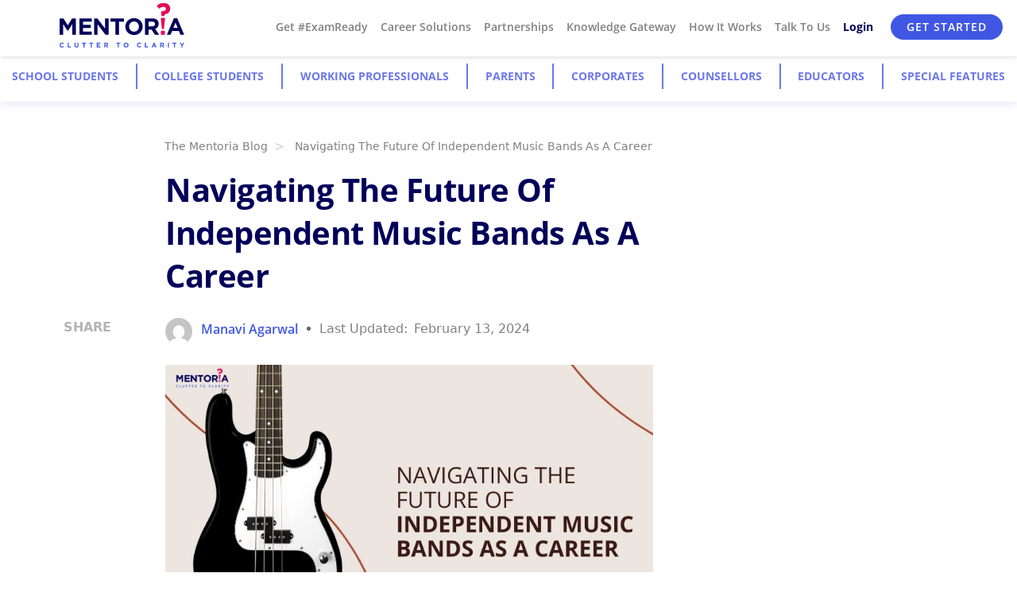

--- FILE ---
content_type: text/html; charset=UTF-8
request_url: https://blog.mentoria.com/navigating-the-future-of-independent-music-bands-as-a-career/
body_size: 44708
content:


<!doctype html>
<html lang="en-US"  class="">
<head><meta charset="UTF-8" /><script>if(navigator.userAgent.match(/MSIE|Internet Explorer/i)||navigator.userAgent.match(/Trident\/7\..*?rv:11/i)){var href=document.location.href;if(!href.match(/[?&]nowprocket/)){if(href.indexOf("?")==-1){if(href.indexOf("#")==-1){document.location.href=href+"?nowprocket=1"}else{document.location.href=href.replace("#","?nowprocket=1#")}}else{if(href.indexOf("#")==-1){document.location.href=href+"&nowprocket=1"}else{document.location.href=href.replace("#","&nowprocket=1#")}}}}</script><script>class RocketLazyLoadScripts{constructor(){this.v="1.2.3",this.triggerEvents=["keydown","mousedown","mousemove","touchmove","touchstart","touchend","wheel"],this.userEventHandler=this._triggerListener.bind(this),this.touchStartHandler=this._onTouchStart.bind(this),this.touchMoveHandler=this._onTouchMove.bind(this),this.touchEndHandler=this._onTouchEnd.bind(this),this.clickHandler=this._onClick.bind(this),this.interceptedClicks=[],window.addEventListener("pageshow",t=>{this.persisted=t.persisted}),window.addEventListener("DOMContentLoaded",()=>{this._preconnect3rdParties()}),this.delayedScripts={normal:[],async:[],defer:[]},this.trash=[],this.allJQueries=[]}_addUserInteractionListener(t){if(document.hidden){t._triggerListener();return}this.triggerEvents.forEach(e=>window.addEventListener(e,t.userEventHandler,{passive:!0})),window.addEventListener("touchstart",t.touchStartHandler,{passive:!0}),window.addEventListener("mousedown",t.touchStartHandler),document.addEventListener("visibilitychange",t.userEventHandler)}_removeUserInteractionListener(){this.triggerEvents.forEach(t=>window.removeEventListener(t,this.userEventHandler,{passive:!0})),document.removeEventListener("visibilitychange",this.userEventHandler)}_onTouchStart(t){"HTML"!==t.target.tagName&&(window.addEventListener("touchend",this.touchEndHandler),window.addEventListener("mouseup",this.touchEndHandler),window.addEventListener("touchmove",this.touchMoveHandler,{passive:!0}),window.addEventListener("mousemove",this.touchMoveHandler),t.target.addEventListener("click",this.clickHandler),this._renameDOMAttribute(t.target,"onclick","rocket-onclick"),this._pendingClickStarted())}_onTouchMove(t){window.removeEventListener("touchend",this.touchEndHandler),window.removeEventListener("mouseup",this.touchEndHandler),window.removeEventListener("touchmove",this.touchMoveHandler,{passive:!0}),window.removeEventListener("mousemove",this.touchMoveHandler),t.target.removeEventListener("click",this.clickHandler),this._renameDOMAttribute(t.target,"rocket-onclick","onclick"),this._pendingClickFinished()}_onTouchEnd(t){window.removeEventListener("touchend",this.touchEndHandler),window.removeEventListener("mouseup",this.touchEndHandler),window.removeEventListener("touchmove",this.touchMoveHandler,{passive:!0}),window.removeEventListener("mousemove",this.touchMoveHandler)}_onClick(t){t.target.removeEventListener("click",this.clickHandler),this._renameDOMAttribute(t.target,"rocket-onclick","onclick"),this.interceptedClicks.push(t),t.preventDefault(),t.stopPropagation(),t.stopImmediatePropagation(),this._pendingClickFinished()}_replayClicks(){window.removeEventListener("touchstart",this.touchStartHandler,{passive:!0}),window.removeEventListener("mousedown",this.touchStartHandler),this.interceptedClicks.forEach(t=>{t.target.dispatchEvent(new MouseEvent("click",{view:t.view,bubbles:!0,cancelable:!0}))})}_waitForPendingClicks(){return new Promise(t=>{this._isClickPending?this._pendingClickFinished=t:t()})}_pendingClickStarted(){this._isClickPending=!0}_pendingClickFinished(){this._isClickPending=!1}_renameDOMAttribute(t,e,r){t.hasAttribute&&t.hasAttribute(e)&&(event.target.setAttribute(r,event.target.getAttribute(e)),event.target.removeAttribute(e))}_triggerListener(){this._removeUserInteractionListener(this),"loading"===document.readyState?document.addEventListener("DOMContentLoaded",this._loadEverythingNow.bind(this)):this._loadEverythingNow()}_preconnect3rdParties(){let t=[];document.querySelectorAll("script[type=rocketlazyloadscript]").forEach(e=>{if(e.hasAttribute("src")){let r=new URL(e.src).origin;r!==location.origin&&t.push({src:r,crossOrigin:e.crossOrigin||"module"===e.getAttribute("data-rocket-type")})}}),t=[...new Map(t.map(t=>[JSON.stringify(t),t])).values()],this._batchInjectResourceHints(t,"preconnect")}async _loadEverythingNow(){this.lastBreath=Date.now(),this._delayEventListeners(this),this._delayJQueryReady(this),this._handleDocumentWrite(),this._registerAllDelayedScripts(),this._preloadAllScripts(),await this._loadScriptsFromList(this.delayedScripts.normal),await this._loadScriptsFromList(this.delayedScripts.defer),await this._loadScriptsFromList(this.delayedScripts.async);try{await this._triggerDOMContentLoaded(),await this._triggerWindowLoad()}catch(t){console.error(t)}window.dispatchEvent(new Event("rocket-allScriptsLoaded")),this._waitForPendingClicks().then(()=>{this._replayClicks()}),this._emptyTrash()}_registerAllDelayedScripts(){document.querySelectorAll("script[type=rocketlazyloadscript]").forEach(t=>{t.hasAttribute("data-rocket-src")?t.hasAttribute("async")&&!1!==t.async?this.delayedScripts.async.push(t):t.hasAttribute("defer")&&!1!==t.defer||"module"===t.getAttribute("data-rocket-type")?this.delayedScripts.defer.push(t):this.delayedScripts.normal.push(t):this.delayedScripts.normal.push(t)})}async _transformScript(t){return new Promise((await this._littleBreath(),navigator.userAgent.indexOf("Firefox/")>0||""===navigator.vendor)?e=>{let r=document.createElement("script");[...t.attributes].forEach(t=>{let e=t.nodeName;"type"!==e&&("data-rocket-type"===e&&(e="type"),"data-rocket-src"===e&&(e="src"),r.setAttribute(e,t.nodeValue))}),t.text&&(r.text=t.text),r.hasAttribute("src")?(r.addEventListener("load",e),r.addEventListener("error",e)):(r.text=t.text,e());try{t.parentNode.replaceChild(r,t)}catch(i){e()}}:async e=>{function r(){t.setAttribute("data-rocket-status","failed"),e()}try{let i=t.getAttribute("data-rocket-type"),n=t.getAttribute("data-rocket-src");t.text,i?(t.type=i,t.removeAttribute("data-rocket-type")):t.removeAttribute("type"),t.addEventListener("load",function r(){t.setAttribute("data-rocket-status","executed"),e()}),t.addEventListener("error",r),n?(t.removeAttribute("data-rocket-src"),t.src=n):t.src="data:text/javascript;base64,"+window.btoa(unescape(encodeURIComponent(t.text)))}catch(s){r()}})}async _loadScriptsFromList(t){let e=t.shift();return e&&e.isConnected?(await this._transformScript(e),this._loadScriptsFromList(t)):Promise.resolve()}_preloadAllScripts(){this._batchInjectResourceHints([...this.delayedScripts.normal,...this.delayedScripts.defer,...this.delayedScripts.async],"preload")}_batchInjectResourceHints(t,e){var r=document.createDocumentFragment();t.forEach(t=>{let i=t.getAttribute&&t.getAttribute("data-rocket-src")||t.src;if(i){let n=document.createElement("link");n.href=i,n.rel=e,"preconnect"!==e&&(n.as="script"),t.getAttribute&&"module"===t.getAttribute("data-rocket-type")&&(n.crossOrigin=!0),t.crossOrigin&&(n.crossOrigin=t.crossOrigin),t.integrity&&(n.integrity=t.integrity),r.appendChild(n),this.trash.push(n)}}),document.head.appendChild(r)}_delayEventListeners(t){let e={};function r(t,r){!function t(r){!e[r]&&(e[r]={originalFunctions:{add:r.addEventListener,remove:r.removeEventListener},eventsToRewrite:[]},r.addEventListener=function(){arguments[0]=i(arguments[0]),e[r].originalFunctions.add.apply(r,arguments)},r.removeEventListener=function(){arguments[0]=i(arguments[0]),e[r].originalFunctions.remove.apply(r,arguments)});function i(t){return e[r].eventsToRewrite.indexOf(t)>=0?"rocket-"+t:t}}(t),e[t].eventsToRewrite.push(r)}function i(t,e){let r=t[e];Object.defineProperty(t,e,{get:()=>r||function(){},set(i){t["rocket"+e]=r=i}})}r(document,"DOMContentLoaded"),r(window,"DOMContentLoaded"),r(window,"load"),r(window,"pageshow"),r(document,"readystatechange"),i(document,"onreadystatechange"),i(window,"onload"),i(window,"onpageshow")}_delayJQueryReady(t){let e;function r(r){if(r&&r.fn&&!t.allJQueries.includes(r)){r.fn.ready=r.fn.init.prototype.ready=function(e){return t.domReadyFired?e.bind(document)(r):document.addEventListener("rocket-DOMContentLoaded",()=>e.bind(document)(r)),r([])};let i=r.fn.on;r.fn.on=r.fn.init.prototype.on=function(){if(this[0]===window){function t(t){return t.split(" ").map(t=>"load"===t||0===t.indexOf("load.")?"rocket-jquery-load":t).join(" ")}"string"==typeof arguments[0]||arguments[0]instanceof String?arguments[0]=t(arguments[0]):"object"==typeof arguments[0]&&Object.keys(arguments[0]).forEach(e=>{let r=arguments[0][e];delete arguments[0][e],arguments[0][t(e)]=r})}return i.apply(this,arguments),this},t.allJQueries.push(r)}e=r}r(window.jQuery),Object.defineProperty(window,"jQuery",{get:()=>e,set(t){r(t)}})}async _triggerDOMContentLoaded(){this.domReadyFired=!0,await this._littleBreath(),document.dispatchEvent(new Event("rocket-DOMContentLoaded")),await this._littleBreath(),window.dispatchEvent(new Event("rocket-DOMContentLoaded")),await this._littleBreath(),document.dispatchEvent(new Event("rocket-readystatechange")),await this._littleBreath(),document.rocketonreadystatechange&&document.rocketonreadystatechange()}async _triggerWindowLoad(){await this._littleBreath(),window.dispatchEvent(new Event("rocket-load")),await this._littleBreath(),window.rocketonload&&window.rocketonload(),await this._littleBreath(),this.allJQueries.forEach(t=>t(window).trigger("rocket-jquery-load")),await this._littleBreath();let t=new Event("rocket-pageshow");t.persisted=this.persisted,window.dispatchEvent(t),await this._littleBreath(),window.rocketonpageshow&&window.rocketonpageshow({persisted:this.persisted})}_handleDocumentWrite(){let t=new Map;document.write=document.writeln=function(e){let r=document.currentScript;r||console.error("WPRocket unable to document.write this: "+e);let i=document.createRange(),n=r.parentElement,s=t.get(r);void 0===s&&(s=r.nextSibling,t.set(r,s));let a=document.createDocumentFragment();i.setStart(a,0),a.appendChild(i.createContextualFragment(e)),n.insertBefore(a,s)}}async _littleBreath(){Date.now()-this.lastBreath>45&&(await this._requestAnimFrame(),this.lastBreath=Date.now())}async _requestAnimFrame(){return document.hidden?new Promise(t=>setTimeout(t)):new Promise(t=>requestAnimationFrame(t))}_emptyTrash(){this.trash.forEach(t=>t.remove())}static run(){let t=new RocketLazyLoadScripts;t._addUserInteractionListener(t)}}RocketLazyLoadScripts.run();</script>
	
	<meta name="viewport" content="width=device-width, initial-scale=1" />
	<meta name='robots' content='index, follow, max-image-preview:large, max-snippet:-1, max-video-preview:-1' />

	<!-- This site is optimized with the Yoast SEO plugin v21.0 - https://yoast.com/wordpress/plugins/seo/ -->
	<title>Navigating The Future Of Independent Music Bands As A Career - Mentoria</title><link rel="preload" as="font" href="https://blog.mentoria.com/wp-content/themes/mtblog/assets/fonts/OpenSans-Bold.woff2" crossorigin><link rel="preload" as="font" href="https://blog.mentoria.com/wp-content/themes/mtblog/assets/fonts/OpenSans-SemiBold.woff2" crossorigin><style id="wpr-usedcss">img.emoji{display:inline!important;border:none!important;box-shadow:none!important;height:1em!important;width:1em!important;margin:0 .07em!important;vertical-align:-.1em!important;background:0 0!important;padding:0!important}:where(.wp-block-button__link){border-radius:9999px;box-shadow:none;padding:calc(.667em + 2px) calc(1.333em + 2px);text-decoration:none}:where(.wp-block-calendar table:not(.has-background) th){background:#ddd}:where(.wp-block-columns){margin-bottom:1.75em}:where(.wp-block-columns.has-background){padding:1.25em 2.375em}:where(.wp-block-post-comments input[type=submit]){border:none}:where(.wp-block-cover-image:not(.has-text-color)),:where(.wp-block-cover:not(.has-text-color)){color:#fff}:where(.wp-block-cover-image.is-light:not(.has-text-color)),:where(.wp-block-cover.is-light:not(.has-text-color)){color:#000}:where(.wp-block-file){margin-bottom:1.5em}:where(.wp-block-file__button){border-radius:2em;display:inline-block;padding:.5em 1em}:where(.wp-block-file__button):is(a):active,:where(.wp-block-file__button):is(a):focus,:where(.wp-block-file__button):is(a):hover,:where(.wp-block-file__button):is(a):visited{box-shadow:none;color:#fff;opacity:.85;text-decoration:none}:where(.wp-block-latest-comments:not([style*=line-height] .wp-block-latest-comments__comment)){line-height:1.1}:where(.wp-block-latest-comments:not([style*=line-height] .wp-block-latest-comments__comment-excerpt p)){line-height:1.8}ol,ul{box-sizing:border-box}:where(.wp-block-navigation.has-background .wp-block-navigation-item a:not(.wp-element-button)),:where(.wp-block-navigation.has-background .wp-block-navigation-submenu a:not(.wp-element-button)){padding:.5em 1em}:where(.wp-block-navigation .wp-block-navigation__submenu-container .wp-block-navigation-item a:not(.wp-element-button)),:where(.wp-block-navigation .wp-block-navigation__submenu-container .wp-block-navigation-submenu a:not(.wp-element-button)),:where(.wp-block-navigation .wp-block-navigation__submenu-container .wp-block-navigation-submenu button.wp-block-navigation-item__content),:where(.wp-block-navigation .wp-block-navigation__submenu-container .wp-block-pages-list__item button.wp-block-navigation-item__content){padding:.5em 1em}:where(p.has-text-color:not(.has-link-color)) a{color:inherit}:where(.wp-block-post-excerpt){margin-bottom:var(--wp--style--block-gap);margin-top:var(--wp--style--block-gap)}:where(.wp-block-preformatted.has-background){padding:1.25em 2.375em}:where(.wp-block-pullquote){margin:0 0 1em}:where(.wp-block-search__button){border:1px solid #ccc;padding:6px 10px}:where(.wp-block-search__button-inside .wp-block-search__inside-wrapper){border:1px solid #949494;box-sizing:border-box;padding:4px}:where(.wp-block-search__button-inside .wp-block-search__inside-wrapper) .wp-block-search__input{border:none;border-radius:0;padding:0 4px}:where(.wp-block-search__button-inside .wp-block-search__inside-wrapper) .wp-block-search__input:focus{outline:0}:where(.wp-block-search__button-inside .wp-block-search__inside-wrapper) :where(.wp-block-search__button){padding:4px 8px}:where(.wp-block-term-description){margin-bottom:var(--wp--style--block-gap);margin-top:var(--wp--style--block-gap)}:where(pre.wp-block-verse){font-family:inherit}:root{--wp--preset--font-size--normal:16px;--wp--preset--font-size--huge:42px}html :where(.has-border-color){border-style:solid}html :where([style*=border-top-color]){border-top-style:solid}html :where([style*=border-right-color]){border-right-style:solid}html :where([style*=border-bottom-color]){border-bottom-style:solid}html :where([style*=border-left-color]){border-left-style:solid}html :where([style*=border-width]){border-style:solid}html :where([style*=border-top-width]){border-top-style:solid}html :where([style*=border-right-width]){border-right-style:solid}html :where([style*=border-bottom-width]){border-bottom-style:solid}html :where([style*=border-left-width]){border-left-style:solid}html :where(img[class*=wp-image-]){height:auto;max-width:100%}:where(figure){margin:0 0 1em}html :where(.is-position-sticky){--wp-admin--admin-bar--position-offset:var(--wp-admin--admin-bar--height,0px)}@media screen and (max-width:600px){html :where(.is-position-sticky){--wp-admin--admin-bar--position-offset:0px}}:where(.wp-block-group.has-background){padding:1.25em 2.375em}body{--wp--preset--color--black:#000000;--wp--preset--color--cyan-bluish-gray:#abb8c3;--wp--preset--color--white:#FFFFFF;--wp--preset--color--pale-pink:#f78da7;--wp--preset--color--vivid-red:#cf2e2e;--wp--preset--color--luminous-vivid-orange:#ff6900;--wp--preset--color--luminous-vivid-amber:#fcb900;--wp--preset--color--light-green-cyan:#7bdcb5;--wp--preset--color--vivid-green-cyan:#00d084;--wp--preset--color--pale-cyan-blue:#8ed1fc;--wp--preset--color--vivid-cyan-blue:#0693e3;--wp--preset--color--vivid-purple:#9b51e0;--wp--preset--color--dark-gray:#28303D;--wp--preset--color--gray:#39414D;--wp--preset--color--green:#D1E4DD;--wp--preset--color--blue:#D1DFE4;--wp--preset--color--purple:#D1D1E4;--wp--preset--color--red:#E4D1D1;--wp--preset--color--orange:#E4DAD1;--wp--preset--color--yellow:#EEEADD;--wp--preset--gradient--vivid-cyan-blue-to-vivid-purple:linear-gradient(135deg,rgba(6, 147, 227, 1) 0%,rgb(155, 81, 224) 100%);--wp--preset--gradient--light-green-cyan-to-vivid-green-cyan:linear-gradient(135deg,rgb(122, 220, 180) 0%,rgb(0, 208, 130) 100%);--wp--preset--gradient--luminous-vivid-amber-to-luminous-vivid-orange:linear-gradient(135deg,rgba(252, 185, 0, 1) 0%,rgba(255, 105, 0, 1) 100%);--wp--preset--gradient--luminous-vivid-orange-to-vivid-red:linear-gradient(135deg,rgba(255, 105, 0, 1) 0%,rgb(207, 46, 46) 100%);--wp--preset--gradient--very-light-gray-to-cyan-bluish-gray:linear-gradient(135deg,rgb(238, 238, 238) 0%,rgb(169, 184, 195) 100%);--wp--preset--gradient--cool-to-warm-spectrum:linear-gradient(135deg,rgb(74, 234, 220) 0%,rgb(151, 120, 209) 20%,rgb(207, 42, 186) 40%,rgb(238, 44, 130) 60%,rgb(251, 105, 98) 80%,rgb(254, 248, 76) 100%);--wp--preset--gradient--blush-light-purple:linear-gradient(135deg,rgb(255, 206, 236) 0%,rgb(152, 150, 240) 100%);--wp--preset--gradient--blush-bordeaux:linear-gradient(135deg,rgb(254, 205, 165) 0%,rgb(254, 45, 45) 50%,rgb(107, 0, 62) 100%);--wp--preset--gradient--luminous-dusk:linear-gradient(135deg,rgb(255, 203, 112) 0%,rgb(199, 81, 192) 50%,rgb(65, 88, 208) 100%);--wp--preset--gradient--pale-ocean:linear-gradient(135deg,rgb(255, 245, 203) 0%,rgb(182, 227, 212) 50%,rgb(51, 167, 181) 100%);--wp--preset--gradient--electric-grass:linear-gradient(135deg,rgb(202, 248, 128) 0%,rgb(113, 206, 126) 100%);--wp--preset--gradient--midnight:linear-gradient(135deg,rgb(2, 3, 129) 0%,rgb(40, 116, 252) 100%);--wp--preset--gradient--purple-to-yellow:linear-gradient(160deg, #D1D1E4 0%, #EEEADD 100%);--wp--preset--gradient--yellow-to-purple:linear-gradient(160deg, #EEEADD 0%, #D1D1E4 100%);--wp--preset--gradient--green-to-yellow:linear-gradient(160deg, #D1E4DD 0%, #EEEADD 100%);--wp--preset--gradient--yellow-to-green:linear-gradient(160deg, #EEEADD 0%, #D1E4DD 100%);--wp--preset--gradient--red-to-yellow:linear-gradient(160deg, #E4D1D1 0%, #EEEADD 100%);--wp--preset--gradient--yellow-to-red:linear-gradient(160deg, #EEEADD 0%, #E4D1D1 100%);--wp--preset--gradient--purple-to-red:linear-gradient(160deg, #D1D1E4 0%, #E4D1D1 100%);--wp--preset--gradient--red-to-purple:linear-gradient(160deg, #E4D1D1 0%, #D1D1E4 100%);--wp--preset--font-size--small:18px;--wp--preset--font-size--medium:20px;--wp--preset--font-size--large:24px;--wp--preset--font-size--x-large:42px;--wp--preset--font-size--extra-small:16px;--wp--preset--font-size--normal:20px;--wp--preset--font-size--extra-large:40px;--wp--preset--font-size--huge:96px;--wp--preset--font-size--gigantic:144px;--wp--preset--spacing--20:0.44rem;--wp--preset--spacing--30:0.67rem;--wp--preset--spacing--40:1rem;--wp--preset--spacing--50:1.5rem;--wp--preset--spacing--60:2.25rem;--wp--preset--spacing--70:3.38rem;--wp--preset--spacing--80:5.06rem;--wp--preset--shadow--natural:6px 6px 9px rgba(0, 0, 0, .2);--wp--preset--shadow--deep:12px 12px 50px rgba(0, 0, 0, .4);--wp--preset--shadow--sharp:6px 6px 0px rgba(0, 0, 0, .2);--wp--preset--shadow--outlined:6px 6px 0px -3px rgba(255, 255, 255, 1),6px 6px rgba(0, 0, 0, 1);--wp--preset--shadow--crisp:6px 6px 0px rgba(0, 0, 0, 1)}:where(.is-layout-flex){gap:.5em}:where(.is-layout-grid){gap:.5em}:where(.wp-block-post-template.is-layout-flex){gap:1.25em}:where(.wp-block-post-template.is-layout-grid){gap:1.25em}:where(.wp-block-columns.is-layout-flex){gap:2em}:where(.wp-block-columns.is-layout-grid){gap:2em}.material-icons{font-family:'Material Icons';font-weight:400;font-style:normal;font-size:24px;line-height:1;letter-spacing:normal;text-transform:none;display:inline-block;white-space:nowrap;word-wrap:normal;direction:ltr;-webkit-font-feature-settings:'liga';-webkit-font-smoothing:antialiased}body,html{height:100%;overflow:unset!important;width:100%}.open{height:auto!important;visibility:visible!important}.sidenav-container[_ngcontent-c0]{height:100vh}.student-header[_ngcontent-c0]{-webkit-backdrop-filter:saturate(180%) blur(20px);backdrop-filter:saturate(180%) blur(20px);background-color:rgba(255,255,255,.72);align-items:center;background-size:cover!important;background-repeat:no-repeat!important;box-shadow:0 1px 6px rgba(0,0,0,.15);color:#fff;display:flex;font-size:.73rem;padding:0 2rem .2rem;justify-content:space-between;position:fixed;top:0;width:100%;z-index:9998}.demo-contents[_ngcontent-c0]{min-height:100vh;padding-top:4rem}ul[_ngcontent-c0] li.drop[_ngcontent-c0]{position:relative;font-family:OpenSans-SemiBold}ul[_ngcontent-c0]>li[_ngcontent-c0]{display:inline-block}ul.class1[_ngcontent-c0] li[_ngcontent-c0] a[_ngcontent-c0]{line-height:3rem;padding:0 .5rem;height:3rem;color:grey;transition:.1s ease-out}ul.class1[_ngcontent-c0] li[_ngcontent-c0] a[_ngcontent-c0]:hover{color:#00005a}.dropOut[_ngcontent-c0] .triangle[_ngcontent-c0]{width:0;height:0;position:absolute;border-left:8px solid transparent;border-right:8px solid transparent;border-bottom:8px solid #fff;top:-8px;left:50%;margin-left:-8px}.dropdownContain[_ngcontent-c0]{position:absolute;z-index:2;left:40%;min-width:250px;margin-left:-120px;top:-400px}.dropOut[_ngcontent-c0]{background:#fff;float:left;position:relative;margin-top:0;opacity:0;border-radius:4px;box-shadow:0 1px 6px rgba(0,0,0,.15);transition:.1s ease-out}.dropOut[_ngcontent-c0] ul[_ngcontent-c0]{float:left;padding:10px 0;margin:0 10px}.dropOut[_ngcontent-c0] ul[_ngcontent-c0] li[_ngcontent-c0]{text-align:left;float:left;width:100%;padding:10px;color:grey;border-bottom:1px solid grey;transition:background .1s ease-out}.dropOut[_ngcontent-c0] ul[_ngcontent-c0] li[_ngcontent-c0]:last-child{border-bottom:0 solid #333}.dropOut[_ngcontent-c0] ul[_ngcontent-c0] li[_ngcontent-c0]:hover{background:#f6f6f6}.dropOut[_ngcontent-c0] ul[_ngcontent-c0] li[_ngcontent-c0] a[_ngcontent-c0]{line-height:initial;padding:0;color:grey;display:flex;height:1rem}ul.class1[_ngcontent-c0] li[_ngcontent-c0]:hover .dropdownContain[_ngcontent-c0]{top:2.5rem}ul[_ngcontent-c0] li[_ngcontent-c0]:hover .dropOut[_ngcontent-c0]{opacity:1;margin-top:8px}#mySidenav[_ngcontent-c0]{position:fixed;width:100%;z-index:100;cursor:pointer}.icons[_ngcontent-c0]{width:3rem;height:3rem;padding:.2rem}@media (max-width:500px){.student-header[_ngcontent-c0]{padding:.75rem 1.5rem!important;right:0!important}.student-header[_ngcontent-c0]{width:calc(100%)!important}.navbar-brand[_ngcontent-c0] img[_ngcontent-c0]{height:5.5rem!important;-o-object-fit:contain!important;object-fit:contain!important;margin-left:-6vw}nav[_ngcontent-c0] ul[_ngcontent-c0] li[_ngcontent-c0] a[_ngcontent-c0]{line-height:25px!important;padding:0!important;height:25px!important;margin:0 6%!important;width:100%}.demo-contents[_ngcontent-c0]{padding-top:7rem!important}.top-menu-part{padding-top:20px}#bottom-menu{padding-top:80px!important}.bottom-menu-start li{padding-left:20px;padding-right:20px}}@media (max-width:350px){nav[_ngcontent-c0]{width:100%!important}}[_ngcontent-c0]:focus,a[_ngcontent-c0]:focus,a[_ngcontent-c0]:hover{outline:0;text-decoration:none}input[type=number][_ngcontent-c0]::-webkit-inner-spin-button,input[type=number][_ngcontent-c0]::-webkit-outer-spin-button{-webkit-appearance:none;-moz-apperance:none;appearance:none;margin:0}.purple-input-field-moz[_ngcontent-c0]{-moz-appearance:textfield}.purple-title-text[_ngcontent-c0]:hover{color:inherit}@media (min-width:1130px){.student-header[_ngcontent-c0]{font-size:14px}}.purple-title-text[_ngcontent-c0]{font-family:OpenSans-SemiBold;font-size:1.5rem;color:#6c77eb;line-height:2.5rem}.purple-font[_ngcontent-c0]{color:#6c77eb}.centre[_ngcontent-c0]{text-align:center;margin:0 auto;display:block}mat-expansion-panel-header[_ngcontent-c0]{background-color:#fff;height:auto!important;min-height:2rem!important;margin-bottom:1rem}.purple-input-field[_ngcontent-c0]{border:1px solid #6c77eb;width:20rem;margin:auto;background:0 0;padding:.5rem;text-align:center}.purple-btn-input[_ngcontent-c0]{color:#fff;text-transform:uppercase;font-family:OpenSans-SemiBold;letter-spacing:.5px;font-size:.88rem;background:#6c77eb;border:1px solid #6c77eb;border-radius:2px;display:block;margin:0 auto;min-width:10rem;padding:.5rem;box-shadow:2px 2px 3px rgba(0,0,0,.3);transition:.2s}li[_ngcontent-c0]{cursor:pointer}.menu-item[_ngcontent-c0]{padding-left:1rem;padding-bottom:1rem;font-family:OpenSans-Regular;color:#666;border-bottom:1px solid #999;cursor:pointer}.menu-item[_ngcontent-c0]:last-child{border-bottom:0 solid #999}.menu-item[_ngcontent-c0] a[_ngcontent-c0],.menu-item[_ngcontent-c0] a[_ngcontent-c0]:hover{color:#666}.social[_ngcontent-c0] i[_ngcontent-c0]{font-size:1.5rem;border-radius:50%;border:1px solid #fff;color:#fff;line-height:2.5rem;width:2.5rem;height:2.5rem;text-align:center}.social[_ngcontent-c0]{margin:0;display:flex;padding-left:0}.social[_ngcontent-c0] li[_ngcontent-c0]{list-style:none;padding-right:1rem}.social[_ngcontent-c0] i[_ngcontent-c0]:hover{border:1px solid #6c77eb;color:#6c77eb}a[_ngcontent-c0]:focus,a[_ngcontent-c0]:hover{color:#014c8c;outline:0;text-decoration:none}.title[_ngcontent-c7]{height:15rem;background-image:linear-gradient(to bottom,#4370ff 0,#6ebaff 100%);text-align:center}.timeline_mark_favouriteDiv[_ngcontent-c7]{margin:1rem 2rem;width:100%}[_ngcontent-c7]::-webkit-input-placeholder{font-family:SFNSText,sans-serif;font-size:.75rem;color:#999;height:2rem}[_ngcontent-c7]::-moz-placeholder{font-family:SFNSText,sans-serif;font-size:.75rem;color:#999;height:2rem}[_ngcontent-c7]:-ms-input-placeholder{font-family:SFNSText,sans-serif;font-size:.75rem;color:#999;height:2rem}[_ngcontent-c7]:-moz-placeholder{font-family:SFNSText,sans-serif;font-size:.75rem;color:#999;height:2rem;letter-spacing:0}@media screen and (max-width:400px){.container[_ngcontent-c7]{margin:0!important;padding:0!important;width:100%!important}}a[_ngcontent-c7]:hover{text-decoration:none}.box-shadow[_ngcontent-c7]{position:-webkit-sticky;position:sticky;top:4rem;z-index:10;box-shadow:3px 3px 10px rgba(0,0,0,.5)}.mobile[_ngcontent-c7]{display:none}@media (max-width:786px){.mobile[_ngcontent-c7]{display:block}}.blue[_ngcontent-c7]{background-color:#2096f3}ul[_ngcontent-c10]>li[_ngcontent-c10]{display:inline-block}.tab-row[_ngcontent-c10]{padding:0;margin:0 auto;width:100%}.tab-item[_ngcontent-c10]{padding:1rem .5rem;cursor:pointer;font-size:.9rem;line-height:2rem;font-family:OpenSans-Bold;text-transform:uppercase}.accordion-tab-title[_ngcontent-c10]{text-transform:uppercase;color:#6c77eb;font-family:OpenSans-ExtraBold;font-size:3.5rem}.tab-item-mobile[_ngcontent-c10]{cursor:pointer;color:#000000b5;font-size:1.9rem;line-height:2rem;font-family:OpenSans-Bold}.tab-item[_ngcontent-c10]:hover{color:#666!important}.mat-expansion-panel{transition:box-shadow 280ms cubic-bezier(.4, 0, .2, 1);box-sizing:content-box;display:block;margin:0;transition:margin 225ms cubic-bezier(.4, 0, .2, 1)}.mat-expansion-panel:not([class*=mat-elevation-z]){box-shadow:0 3px 1px -2px rgba(0,0,0,.2),0 2px 2px 0 rgba(0,0,0,.14),0 1px 5px 0 rgba(0,0,0,.12)}@media screen and (-ms-high-contrast:active){.mat-expansion-panel{outline:solid 1px}}.mat-expansion-panel-content{overflow:hidden}.mat-expansion-panel-body{padding:0 24px 16px}.mat-expansion-panel-header{display:flex;flex-direction:row;align-items:center;padding:0 24px}.mat-expansion-panel-header:focus,.mat-expansion-panel-header:hover{outline:0}.mat-expansion-panel-header:not([aria-disabled=true]){cursor:pointer}.mat-content{display:flex;flex:1;flex-direction:row;overflow:hidden}.mat-expansion-panel-header-title{display:flex;flex-grow:1;margin-right:16px}.mat-expansion-indicator::after{border-style:solid;border-width:0 2px 2px 0;content:"";display:inline-block;padding:3px;transform:rotate(45deg);vertical-align:middle}@media screen and (min-width:1200px){.tab-row li a{color:#6c77eb}.tab-row li a:hover{color:#666!important;text-decoration:none!important}.menu-toggle{display:none}}@media screen and (max-width:1199px){.menu-toggle{cursor:pointer}.list-nav{display:none!important}.mobile-menu{display:block!important}#bottom-menu{padding-top:50px}#bottom-menu.active{display:block!important}.menu-close{display:none;position:relative;top:8px}.top-menu-part.active{display:block!important}.navbar-active .menu-not-close{display:none}.navbar-active .menu-close{display:block}.bottom-menu-start li{padding-left:30px;padding-right:30px}.mat-accordion{margin-top:20px}}@media screen and (max-width :959px){.box-shadow.desktop-menu{display:none!important}}@media screen and (max-width:500px){.menu-close{top:3px}.fa.fa-times.close-btn{cursor:pointer}}.mat-icon{background-repeat:no-repeat;display:inline-block;fill:currentColor;height:24px;width:24px}.blog-single-left h3{color:grey}.blog-single-left{color:grey}.feed-row[_ngcontent-c8]{display:flex;flex-wrap:wrap}.box-shadow[_ngcontent-c8]{position:-webkit-sticky;position:sticky;top:4rem;z-index:10;box-shadow:0 3px 10px rgba(0,36,168,.1)}.mobile[_ngcontent-c8]{display:none}.breadcrumb-item[_ngcontent-c8]{cursor:pointer}p[_ngcontent-c8] img[_ngcontent-c8]{width:80%;margin:auto;display:block}p[_ngcontent-c8]{word-break:break-word}.article_mainDiv[_ngcontent-c8]{background:#fff;border-radius:6px;margin:0}.add_mainDiv[_ngcontent-c8]{background:#fff;border-radius:6px;margin:0 0 4rem;align-items:center;box-shadow:0 0 12px 8px rgba(0,36,168,.1)}.timeline_mark_favouriteDiv[_ngcontent-c8]{width:100%}.article_posts_mainDiv[_ngcontent-c8]{background:#fff;border-radius:6px;padding:0;margin-bottom:11rem}.article_posts_tagsDiv[_ngcontent-c8]{padding:2rem;display:-webkit-inline-box}.article_main_heading[_ngcontent-c8],.link_heading[_ngcontent-c8]{margin:.7rem 0 0;width:100%}.link_heading[_ngcontent-c8]>a[_ngcontent-c8]{color:#00005a!important}.sub-link[_ngcontent-c8]{font-family:OpenSans-Bold!important;font-size:24px!important;line-height:2rem!important;color:#00005a!important}.article_main_heading[_ngcontent-c8]>h1[_ngcontent-c8]{font-family:OpenSans-SemiBold,sans-serif;font-size:2.75rem;color:#00005a;line-height:3.5rem;letter-spacing:-.5px}.article_main_heading[_ngcontent-c8]>p[_ngcontent-c8]{line-height:1.75rem;margin-top:.6rem}.article-tag-btn[_ngcontent-c8]{width:auto;background:#fafafa;border:1px solid #d5d5d5;border-radius:4px;padding:.3rem .6rem;margin:.2rem}.article-tag-btn[_ngcontent-c8] a:hover{text-decoration:none!important}.article-tag-btn-text[_ngcontent-c8]{font-size:.8rem;color:#666;letter-spacing:0;word-break:break-all}.article_common_head[_ngcontent-c8]{height:6rem;border-bottom:1px solid #e6e6e6;width:100%}.article_common_head[_ngcontent-c8]>p[_ngcontent-c8]{position:relative;top:50%;-webkit-transform:translateY(-50%);transform:translateY(-50%);margin-left:2.5rem;font-family:OpenSans-SemiBold,sans-serif;font-size:.88rem;color:#666;line-height:1.87rem}a[_ngcontent-c8]:hover{text-decoration:none!important}.dot[_ngcontent-c8]{height:5px;width:5px;border-radius:50%;background-color:#666;display:inline-block;margin:.7rem}.social_media[_ngcontent-c8]{display:flex;align-items:center;padding-top:18rem}.img-circle[_ngcontent-c8]{opacity:.85;-o-object-fit:cover;object-fit:cover;display:block;margin:0 auto;width:34px;height:34px;border-radius:50%}.new[_ngcontent-c8]{text-transform:uppercase;color:grey;width:-webkit-fit-content;width:-moz-fit-content;width:fit-content}.button-get-started[_ngcontent-c8]{background-color:#4057e3;border:none;color:#fff;text-align:center;text-decoration:none;display:inline-block;font-size:18px;margin:4px 2px;cursor:pointer;border-radius:2rem;padding:5px 20px;white-space:nowrap;font-family:OpenSans-SemiBold;letter-spacing:1px}.button-get-started[_ngcontent-c8]:hover{-webkit-transform:scale(1.05);transform:scale(1.05);box-shadow:0 3px 10px rgba(0,36,168,.1)}.breadcrumb-item[_ngcontent-c8]+.breadcrumb-item[_ngcontent-c8]::before{content:">"!important;color:#d4d4d4!important}.routeLink[_ngcontent-c8]{color:grey;font-size:14px}.sub-title[_ngcontent-c8]{margin-top:-87px;font-size:40px!important;color:#00005a!important;font-weight:700;line-height:54px!important}.smShare[_ngcontent-c8]{font-weight:700;color:#b3b3b3;font-size:16px}.blog3[_ngcontent-c8]{color:#00005a!important;font-weight:600;margin:auto;font-size:18px}.LinkSection[_ngcontent-c8]{display:flex;flex-wrap:wrap;line-height:2.5rem}.relatedArticle[_ngcontent-c8]{margin-left:10rem;color:#00005a}.relatedArticle[_ngcontent-c8] h2[_ngcontent-c8]{padding-bottom:2rem;font-size:24px;font-weight:700}.social_media_footer[_ngcontent-c8]{text-align:center;padding:1rem;position:relative;margin-left:-7rem}@media screen and (min-width:320px) and (max-width :599px){.article_main_heading[_ngcontent-c8]{padding:0!important}.add_mainDiv[_ngcontent-c8]{text-align:center}.mg-bottom[_ngcontent-c8]{margin-bottom:1rem}.margin-bottom[_ngcontent-c8]{margin-bottom:2.1rem}.link_heading[_ngcontent-c8]{width:100%;display:-ms-grid;display:grid}.LinkSection[_ngcontent-c8]{display:-ms-grid!important;display:grid!important}.article_mainDiv[_ngcontent-c8]{width:365px!important;margin:auto!important;padding:.2rem}.sub-title[_ngcontent-c8]{width:100%!important;margin-left:0!important;font-size:28px!important;line-height:35px!important;padding-top:4rem!important}.authorDisc[_ngcontent-c8]{padding-left:0!important}.title_image[_ngcontent-c8]{max-width:100%!important;margin:auto!important}.sub-link[_ngcontent-c8]{margin-left:0!important}.feed-row[_ngcontent-c8]{display:inline-block;width:290px;margin-top:4%;line-height:normal}.social_media_footer[_ngcontent-c8]{margin-left:0!important}.relatedArticle[_ngcontent-c8]{margin-left:0!important;text-align:center!important}}@media screen and (min-width:600px) and (max-width :959px){.article_main_heading[_ngcontent-c8]{padding:0!important}.link_heading[_ngcontent-c8]{width:100%;display:-ms-grid;display:grid}.article_mainDiv[_ngcontent-c8]{width:590px!important;margin:auto!important;padding:2rem 0}.sub-title[_ngcontent-c8]{width:100%!important;margin-left:0!important;font-size:2.75!important;line-height:35px!important;padding-top:1rem!important}.authorDisc[_ngcontent-c8]{padding-left:0!important}.title_image[_ngcontent-c8]{max-width:100%!important;margin:auto!important}.sub-link[_ngcontent-c8]{margin-left:0!important}.feed-row[_ngcontent-c8]{display:unset}.social_media_footer[_ngcontent-c8]{margin-left:0!important}.relatedArticle[_ngcontent-c8]{margin-left:0!important;text-align:center!important}.LinkSection[_ngcontent-c8]{display:-ms-grid!important;display:grid!important}}@media screen and (min-width:960px) and (max-width :1279px){.article_mainDiv[_ngcontent-c8]{width:955px!important;margin:auto!important;padding:2rem}.article_main_heading[_ngcontent-c8]{padding:0!important}.link_heading[_ngcontent-c8]{width:100%;display:-ms-grid;display:grid}.article_mainDiv[_ngcontent-c8]{width:965px!important;margin:auto!important;padding:1rem}.LinkSection[_ngcontent-c8]{display:-ms-grid!important;display:grid!important}.sub-title[_ngcontent-c8]{width:100%!important;margin-left:0!important;font-size:2.75rem!important;line-height:35px!important;padding-top:1rem!important}.authorDisc[_ngcontent-c8]{padding-left:0!important}.title_image[_ngcontent-c8]{max-width:100%!important;margin:auto!important}.sub-link[_ngcontent-c8]{margin-left:0!important}.feed-row[_ngcontent-c8]{display:unset}.social_media_footer[_ngcontent-c8]{margin-left:0!important}.relatedArticle[_ngcontent-c8]{margin-left:0!important;text-align:center!important}}.custom-social-sec{display:none}@media screen and (max-width :1279px){.left-social-icons{display:none!important}.aside-right-fix{display:none!important}.blog-single-left{display:block!important;max-width:100%!important;margin-right:0!important}.custom-social-sec{display:block!important}}ul li.drop.getStartedButton{margin-left:12px}ul li.login-cls a{color:#00005a!important;font-family:OpenSans-Bold!important}ul li.drop.getStartedButton a{color:#fff!important}.search-form button{background:0 0;border:none}.desktop-menu ul span:last-child{display:none}.article_mainDiv h2{font-size:2rem}.article_mainDiv h2[id]{color:#00005a;font-size:24px;margin-bottom:2rem;margin-top:2rem}.article_mainDiv h3{font-size:1.75rem;margin-top:2rem}.article_mainDiv .blog-single-sec ol li,.article_mainDiv .blog-single-sec ul li{margin-bottom:10px}.cat-menu a{color:#6c77eb}.cat-menu a:hover{color:#666!important;text-decoration:none}.article-tag-btn-text a{color:#666;text-decoration:none}.student-header .list-nav ul{align-items:center}.related-block{flex:1 1 25%;box-sizing:border-box;max-width:25%;margin-right:4rem}.related-main-sec .related-inner-sec{flex-flow:row wrap;box-sizing:border-box;display:flex;max-height:100%;place-content:stretch flex-start;align-items:stretch}img.avatar{height:auto!important;width:auto!important}.mat-expansion-panel-content{display:none}.mat-expansion-panel-content.open{display:block}.box-shadow .tabs ul span:last-child{display:none}.search-form button:focus,.social_media button:focus{outline:0}@media screen and (max-width :1279px){.related-block{margin-left:2rem;margin-right:2rem}}@media screen and (max-width :640px){.article_mainDiv[_ngcontent-c8]{padding:1rem}@media screen and (max-width :599px){.related-main-sec .related-inner-sec{flex-flow:row wrap;box-sizing:border-box;display:flex;max-height:100%;place-content:center;align-items:center}.related-block{flex:1 1 80%;box-sizing:border-box;max-width:80%;margin-right:0;margin-left:0}}@media screen and (min-width:400px) and (max-width:599px){.article_mainDiv[_ngcontent-c8]{padding:.2rem}.blog-single-sec p{font-size:16px!important}.blog-single-sec h3{font-size:2rem}.side-inner-block{margin-right:0!important;max-width:inherit!important}.blog-single-left .feed-row[_ngcontent-c8],.blog-single-main.feed-row[_ngcontent-c8]{width:auto!important}}@media screen and (max-width:399px){.article_mainDiv[_ngcontent-c8]{width:315px!important}}}canvas,progress,video{display:inline-block;vertical-align:baseline}a:active,a:hover{outline:0}img{border:0}hr{box-sizing:content-box}button,input,optgroup,select,textarea{font:inherit;color:inherit}button,html input[type=button],input[type=submit]{-webkit-appearance:button;cursor:pointer}button[disabled],html input[disabled]{cursor:default}button::-moz-focus-inner,input::-moz-focus-inner{padding:0;border:0}input[type=checkbox],input[type=radio]{box-sizing:border-box;padding:0}input[type=number]::-webkit-inner-spin-button,input[type=number]::-webkit-outer-spin-button{height:auto}input[type=search]{box-sizing:content-box;-webkit-appearance:textfield;box-sizing:border-box;-webkit-appearance:none}input[type=search]::-webkit-search-cancel-button,input[type=search]::-webkit-search-decoration{-webkit-appearance:none}optgroup{font-weight:700}table{border-spacing:0;border-collapse:collapse;background-color:transparent}@media print{*,:after,:before{color:#000!important;text-shadow:none!important;background:0 0!important;box-shadow:none!important}a,a:visited{text-decoration:underline}a[href]:after{content:" (" attr(href) ")"}a[href^="#"]:after,a[href^="javascript:"]:after{content:""}img,tr{page-break-inside:avoid}img{max-width:100%!important}h2,h3,p{orphans:3;widows:3}h2,h3{page-break-after:avoid}.label{border:1px solid #000}.table{border-collapse:collapse!important}}*,:after,:before{box-sizing:border-box}html{-webkit-text-size-adjust:100%;-ms-text-size-adjust:100%;font-size:10px;-webkit-tap-highlight-color:transparent}body{font-family:"Helvetica Neue",Helvetica,Arial,sans-serif}a:focus{outline:-webkit-focus-ring-color auto 5px;outline-offset:-2px}.img-circle{border-radius:50%}h1,h2,h3{font-family:inherit;color:inherit}h1 .small,h1 small,h2 .small,h2 small,h3 .small,h3 small{font-weight:400;line-height:1;color:#777}h1,h2,h3{margin-top:20px;margin-bottom:10px}h1 .small,h1 small,h2 .small,h2 small,h3 .small,h3 small{font-size:65%}p{margin:0 0 1rem}address{line-height:1.42857143}@media (min-width:768px){.container{width:750px}}@media (min-width:992px){.container{width:970px}}@media (min-width:1200px){.container{width:1170px}}.table{max-width:100%}.table>tbody+tbody{border-top:2px solid #ddd}legend{line-height:inherit;color:#333;border:0;border-bottom:1px solid #e5e5e5}label{max-width:100%;font-weight:700;display:inline-block;margin-bottom:.5rem}input[type=checkbox],input[type=radio]{margin:4px 0 0;line-height:normal}select[multiple],select[size]{height:auto}input[type=checkbox]:focus,input[type=radio]:focus{outline:-webkit-focus-ring-color auto 5px;outline-offset:-2px}.checkbox,.radio{position:relative;display:block;margin-top:10px;margin-bottom:10px}.checkbox label,.radio label{min-height:20px;padding-left:20px;margin-bottom:0;font-weight:400;cursor:pointer}.checkbox input[type=checkbox],.radio input[type=radio]{position:absolute;margin-left:-20px}.checkbox+.checkbox,.radio+.radio{margin-top:-5px}.checkbox.disabled label,.radio.disabled label,fieldset[disabled] .checkbox label,fieldset[disabled] .radio label,fieldset[disabled] input[type=checkbox],fieldset[disabled] input[type=radio],input[type=checkbox].disabled,input[type=checkbox][disabled],input[type=radio].disabled,input[type=radio][disabled]{cursor:not-allowed}.fade.in{opacity:1}.open>a{outline:0}.navbar-brand{float:left;height:50px;padding:15px;line-height:20px}.navbar-brand>img{display:block}.breadcrumb>li{display:inline-block}.breadcrumb>li+li:before{padding:0 5px;color:#ccc;content:"/\00a0"}.breadcrumb>.active{color:#777}.label{display:inline;padding:.2em .6em .3em;font-size:75%;font-weight:700;line-height:1;color:#fff;text-align:center;white-space:nowrap;vertical-align:baseline;border-radius:.25em}a.label:focus,a.label:hover{color:#fff;text-decoration:none;cursor:pointer}.label:empty{display:none}.progress{margin-bottom:20px;box-shadow:inset 0 1px 2px rgba(0,0,0,.1)}.container:after,.container:before{display:table;content:" "}.container:after{clear:both}.hide{display:none!important}.show{display:block!important}.hidden{display:none!important}@-ms-viewport{width:device-width}html{font-family:sans-serif;line-height:1.15;-ms-text-size-adjust:100%;-webkit-text-size-adjust:100%;box-sizing:border-box;-ms-overflow-style:scrollbar;-webkit-tap-highlight-color:transparent}aside,figcaption,figure,header,main,menu,nav,section{display:block}h1{margin:.67em 0}code{font-family:monospace,monospace;font-size:1em}video{display:inline-block}img{border-style:none;vertical-align:middle}svg:not(:root){overflow:hidden}button,input,optgroup,select,textarea{font-family:sans-serif;font-size:100%;line-height:1.15;margin:0}button,input{overflow:visible}button,select{text-transform:none}[type=submit],button,html [type=button]{-webkit-appearance:button}[type=button]::-moz-focus-inner,[type=submit]::-moz-focus-inner,button::-moz-focus-inner{border-style:none;padding:0}[type=button]:-moz-focusring,[type=submit]:-moz-focusring,button:-moz-focusring{outline:ButtonText dotted 1px}progress{display:inline-block;vertical-align:baseline}textarea{overflow:auto;resize:vertical}[type=checkbox],[type=radio]{box-sizing:border-box;padding:0}[type=number]::-webkit-inner-spin-button,[type=number]::-webkit-outer-spin-button{height:auto}[type=search]{-webkit-appearance:textfield;outline-offset:-2px}[type=search]::-webkit-search-cancel-button,[type=search]::-webkit-search-decoration{-webkit-appearance:none}::-webkit-file-upload-button{-webkit-appearance:button;font:inherit}canvas{display:inline-block;width:100%}[hidden],template{display:none}@media print{*,::after,::before,div::first-letter,div::first-line,li::first-letter,li::first-line,p::first-letter,p::first-line{text-shadow:none!important;box-shadow:none!important}a,a:visited{text-decoration:underline}img,tr{page-break-inside:avoid}h2,h3,p{orphans:3;widows:3}h2,h3{page-break-after:avoid}.table{border-collapse:collapse!important}}*,::after,::before{box-sizing:inherit}body{margin:0;font-family:-apple-system,system-ui,BlinkMacSystemFont,"Segoe UI",Roboto,"Helvetica Neue",Arial,sans-serif;font-size:1rem;font-weight:400;line-height:1.5;color:#292b2c}[tabindex="-1"]:focus{outline:0!important}h1,h2,h3{margin-top:0}address{margin-bottom:1rem;font-style:normal;line-height:inherit}dl,ol,ul{margin-top:0;margin-bottom:1rem}ol ol,ol ul,ul ol,ul ul{margin-bottom:0}a{background-color:transparent;-webkit-text-decoration-skip:objects;color:#0275d8;text-decoration:none;cursor:pointer}a:focus,a:hover{color:#014c8c;text-decoration:underline}a:not([href]):not([tabindex]),a:not([href]):not([tabindex]):focus,a:not([href]):not([tabindex]):hover{color:inherit;text-decoration:none}a:not([href]):not([tabindex]):focus{outline:0}figure{margin:0 0 1rem}[role=button]{cursor:pointer}[role=button],a,button,input,label,select,textarea{touch-action:manipulation}button:focus{outline:dotted 1px;outline:-webkit-focus-ring-color auto 5px}button,input,select,textarea{line-height:inherit}input[type=checkbox]:disabled,input[type=radio]:disabled{cursor:not-allowed}input[type=time]{-webkit-appearance:listbox}fieldset{min-width:0;padding:0;margin:0;border:0}legend{box-sizing:border-box;color:inherit;max-width:100%;white-space:normal;display:block;width:100%;padding:0;margin-bottom:.5rem;font-size:1.5rem;line-height:inherit}[hidden]{display:none!important}h1,h2,h3{margin-bottom:.5rem;font-family:inherit;font-weight:500;line-height:1.1;color:inherit}h1{font-size:2.5rem}h2{font-size:2rem}h3{font-size:1.75rem}hr{box-sizing:content-box;height:0;overflow:visible;margin-top:1rem;margin-bottom:1rem;border:0;border-top:1px solid rgba(0,0,0,.1)}.small,small{font-size:80%;font-weight:400}code{font-family:Menlo,Monaco,Consolas,"Liberation Mono","Courier New",monospace}code{padding:.2rem .4rem;font-size:90%;color:#bd4147;background-color:#f7f7f9;border-radius:.25rem}a>code{padding:0;color:inherit;background-color:inherit}.container{position:relative;margin-left:auto;margin-right:auto;padding-right:15px;padding-left:15px}@media (min-width:576px){.container{padding-right:15px;padding-left:15px;width:540px;max-width:100%}}@media (min-width:768px){.container{padding-right:15px;padding-left:15px;width:720px;max-width:100%}}@media (min-width:992px){.container{padding-right:15px;padding-left:15px;width:960px;max-width:100%}}@media (min-width:1200px){.container{padding-right:15px;padding-left:15px;width:1140px;max-width:100%}}.table{width:100%;max-width:100%;margin-bottom:1rem}.table tbody+tbody{border-top:2px solid #eceeef}.table .table{background-color:#fff}.fade{opacity:0;transition:opacity .15s linear}.fade.show{opacity:1}.show>a{outline:0}.navbar-brand{display:inline-block;padding-top:.25rem;padding-bottom:.25rem;margin-right:1rem;font-size:1.25rem;line-height:inherit;white-space:nowrap}.navbar-brand:focus,.navbar-brand:hover{text-decoration:none}.breadcrumb{padding:.75rem 1rem;margin-bottom:1rem;list-style:none;background-color:#eceeef;border-radius:.25rem}.breadcrumb::after{display:block;content:"";clear:both}.breadcrumb-item{float:left}.breadcrumb-item+.breadcrumb-item::before{display:inline-block;padding-right:.5rem;padding-left:.5rem;color:#636c72;content:"/"}.breadcrumb-item+.breadcrumb-item:hover::before{text-decoration:none}.breadcrumb-item.active{color:#636c72}.progress{display:flex;overflow:hidden;font-size:.75rem;line-height:1rem;text-align:center;border-radius:.25rem}.rounded{border-radius:.25rem}.fa{display:inline-block;font:14px/1 FontAwesome;font-size:inherit;text-rendering:auto;-webkit-font-smoothing:antialiased;-moz-osx-font-smoothing:grayscale}.mat-expansion-panel-header{font-family:Roboto,"Helvetica Neue",sans-serif;font-size:15px;font-weight:400}.mat-expansion-panel-content{font:400 14px/20px Roboto,"Helvetica Neue",sans-serif}.mat-expansion-panel{background:#fff;color:rgba(0,0,0,.87)}.mat-expansion-panel:not(.mat-expanded) .mat-expansion-panel-header:not([aria-disabled=true]):hover{background:rgba(0,0,0,.04)}@media (hover:none){.mat-expansion-panel:not(.mat-expanded):not([aria-disabled=true]) .mat-expansion-panel-header:hover{background:#fff}}.mat-expansion-panel-header-title{color:rgba(0,0,0,.87)}.mat-expansion-indicator::after{color:rgba(0,0,0,.54)}.mat-expansion-panel-header[aria-disabled=true]{color:rgba(0,0,0,.26)}.mat-expansion-panel-header[aria-disabled=true] .mat-expansion-panel-header-title{color:inherit}@media screen and (min-width:500px) and (max-width:599px){html{font-size:10 px}}@media screen and (min-width:600px) and (max-width:699px){html{font-size:11px}}@media screen and (min-width:700px) and (max-width:799px){html{font-size:12px}}@media screen and (min-width:800px) and (max-width:899px){html{font-size:13px}}@media screen and (min-width:900px) and (max-width:1199px){html{font-size:14px}}@media screen and (min-width:1000px) and (max-width:1199px){html{font-size:15px}}@media screen and (min-width:1200px) and (max-width:1399px){html{font-size:16px}}@media screen and (min-width:1400px) and (max-width:1699px){html{font-size:18px}}@media screen and (min-width:1700px) and (max-width:1999px){html{font-size:20px}}@media screen and (min-width:2000px) and (max-width:2199px){html{font-size:24px}}@media screen and (min-width:2200px) and (max-width:2399px){html{font-size:28px}}@media screen and (min-width:2400px) and (max-width:2799px){html{font-size:32px}}@media screen and (min-width:2800px) and (max-width:3100px){html{font-size:36px}}@media screen and (min-width:3201px){html{font-size:40px}}body{background-color:#fff}@font-face{font-display:swap;font-family:OpenSans-Bold;src:url(https://blog.mentoria.com/wp-content/themes/mtblog/assets/fonts/OpenSans-Bold.woff2) format("woff2")}@font-face{font-display:swap;font-family:"OpenSans-SemiBold ";font-family:OpenSans-SemiBold;src:url(https://blog.mentoria.com/wp-content/themes/mtblog/assets/fonts/OpenSans-SemiBold.woff2) format("woff2")}.progress{height:.51rem!important;background-color:#dadada}section.widget{min-height:70px!important}.title{font-family:OpenSans-Bold!important;font-size:2.25rem!important;line-height:3.75rem!important;color:#666!important}.sub-title{font-family:OpenSans-Bold!important;font-size:1.35rem!important;line-height:2rem!important;color:#666!important}.semibold-content{font-family:OpenSans-SemiBold!important;font-size:1rem!important;line-height:1.75rem!important;color:#666}@media (max-width:576px){.sub-title{font-size:1.88rem!important;line-height:2.88rem!important}input,select,textarea{font-size:13px!important;height:32px!important;line-height:30px!important}}.timeline_mark_favouriteDiv button{-webkit-appearance:initial;background:0 0;border:none;font-size:1.75rem}.sidebar-div .mat-expansion-panel-header{height:60px!important}.mat-expansion-indicator::after{color:transparent}.fade.show{z-index:10000!important}.getStartedButton a{height:auto!important;background-color:#4057e3;border:none;color:#fff;text-align:center;text-decoration:none;display:inline-block;font-size:14px;line-height:32px!important;margin:8px 2px;cursor:pointer;border-radius:2rem;padding:0 20px!important;white-space:nowrap;font-family:OpenSans-SemiBold;letter-spacing:1px;text-transform:uppercase}.mfp-bg{top:0;left:0;width:100%;height:100%;z-index:1042;overflow:hidden;position:fixed;background:#0b0b0b;opacity:.8}.mfp-wrap{top:0;left:0;width:100%;height:100%;z-index:1043;position:fixed;outline:0!important;-webkit-backface-visibility:hidden}.mfp-container{text-align:center;position:absolute;width:100%;height:100%;left:0;top:0;padding:0 8px;box-sizing:border-box}.mfp-container:before{content:'';display:inline-block;height:100%;vertical-align:middle}.mfp-align-top .mfp-container:before{display:none}.mfp-content{position:relative;display:inline-block;vertical-align:middle;margin:0 auto;text-align:left;z-index:1045}.mfp-ajax-holder .mfp-content,.mfp-inline-holder .mfp-content{width:100%;cursor:auto}.mfp-ajax-cur{cursor:progress}.mfp-zoom-out-cur,.mfp-zoom-out-cur .mfp-image-holder .mfp-close{cursor:-moz-zoom-out;cursor:-webkit-zoom-out;cursor:zoom-out}.mfp-zoom{cursor:pointer;cursor:-webkit-zoom-in;cursor:-moz-zoom-in;cursor:zoom-in}.mfp-auto-cursor .mfp-content{cursor:auto}.mfp-arrow,.mfp-close,.mfp-counter,.mfp-preloader{-webkit-user-select:none;-moz-user-select:none;user-select:none}.mfp-loading.mfp-figure{display:none}.mfp-hide{display:none!important}.mfp-preloader{color:#ccc;position:absolute;top:50%;width:auto;text-align:center;margin-top:-.8em;left:8px;right:8px;z-index:1044}.mfp-preloader a{color:#ccc}.mfp-preloader a:hover{color:#fff}.mfp-s-ready .mfp-preloader{display:none}.mfp-s-error .mfp-content{display:none}button.mfp-arrow,button.mfp-close{overflow:visible;cursor:pointer;background:0 0;border:0;-webkit-appearance:none;display:block;outline:0;padding:0;z-index:1046;box-shadow:none;touch-action:manipulation}button::-moz-focus-inner{padding:0;border:0}.mfp-close{width:44px;height:44px;line-height:44px;position:absolute;right:0;top:0;text-decoration:none;text-align:center;opacity:.65;padding:0 0 18px 10px;color:#fff;font-style:normal;font-size:28px;font-family:Arial,Baskerville,monospace}.mfp-close:focus,.mfp-close:hover{opacity:1}.mfp-close:active{top:1px}.mfp-close-btn-in .mfp-close{color:#333}.mfp-iframe-holder .mfp-close,.mfp-image-holder .mfp-close{color:#fff;right:-6px;text-align:right;padding-right:6px;width:100%}.mfp-counter{position:absolute;top:0;right:0;color:#ccc;font-size:12px;line-height:18px;white-space:nowrap}.mfp-arrow{position:absolute;opacity:.65;margin:0;top:50%;margin-top:-55px;padding:0;width:90px;height:110px;-webkit-tap-highlight-color:transparent}.mfp-arrow:active{margin-top:-54px}.mfp-arrow:focus,.mfp-arrow:hover{opacity:1}.mfp-arrow:after,.mfp-arrow:before{content:'';display:block;width:0;height:0;position:absolute;left:0;top:0;margin-top:35px;margin-left:35px;border:inset transparent}.mfp-arrow:after{border-top-width:13px;border-bottom-width:13px;top:8px}.mfp-arrow:before{border-top-width:21px;border-bottom-width:21px;opacity:.7}.mfp-arrow-left{left:0}.mfp-arrow-left:after{border-right:17px solid #fff;margin-left:31px}.mfp-arrow-left:before{margin-left:25px;border-right:27px solid #3f3f3f}.mfp-arrow-right{right:0}.mfp-arrow-right:after{border-left:17px solid #fff;margin-left:39px}.mfp-arrow-right:before{border-left:27px solid #3f3f3f}.mfp-iframe-holder{padding-top:40px;padding-bottom:40px}.mfp-iframe-holder .mfp-content{line-height:0;width:100%;max-width:900px}.mfp-iframe-holder .mfp-close{top:-40px}.mfp-iframe-scaler{width:100%;height:0;overflow:hidden;padding-top:56.25%}.mfp-iframe-scaler iframe{position:absolute;display:block;top:0;left:0;width:100%;height:100%;box-shadow:0 0 8px rgba(0,0,0,.6);background:#000}img.mfp-img{width:auto;max-width:100%;height:auto;display:block;line-height:0;box-sizing:border-box;padding:40px 0;margin:0 auto}.mfp-figure{line-height:0}.mfp-figure:after{content:'';position:absolute;left:0;top:40px;bottom:40px;display:block;right:0;width:auto;height:auto;z-index:-1;box-shadow:0 0 8px rgba(0,0,0,.6);background:#444}.mfp-figure small{color:#bdbdbd;display:block;font-size:12px;line-height:14px}.mfp-figure figure{margin:0}.mfp-bottom-bar{margin-top:-36px;position:absolute;top:100%;left:0;width:100%;cursor:auto}.mfp-title{text-align:left;line-height:18px;color:#f3f3f3;word-wrap:break-word;padding-right:36px}.mfp-image-holder .mfp-content{max-width:100%}.mfp-gallery .mfp-image-holder .mfp-figure{cursor:pointer}@media screen and (max-width:800px) and (orientation:landscape),screen and (max-height:300px){.mfp-img-mobile .mfp-image-holder{padding-left:0;padding-right:0}.mfp-img-mobile img.mfp-img{padding:0}.mfp-img-mobile .mfp-figure:after{top:0;bottom:0}.mfp-img-mobile .mfp-figure small{display:inline;margin-left:5px}.mfp-img-mobile .mfp-bottom-bar{background:rgba(0,0,0,.6);bottom:0;margin:0;top:auto;padding:3px 5px;position:fixed;box-sizing:border-box}.mfp-img-mobile .mfp-bottom-bar:empty{padding:0}.mfp-img-mobile .mfp-counter{right:5px;top:3px}.mfp-img-mobile .mfp-close{top:0;right:0;width:35px;height:35px;line-height:35px;background:rgba(0,0,0,.6);position:fixed;text-align:center;padding:0}}@media all and (max-width:900px){.mfp-arrow{-webkit-transform:scale(.75);transform:scale(.75)}.mfp-arrow-left{-webkit-transform-origin:0;transform-origin:0}.mfp-arrow-right{-webkit-transform-origin:100%;transform-origin:100%}.mfp-container{padding-left:6px;padding-right:6px}}.slick-loading .slick-list{background:url('https://blog.mentoria.com/wp-content/themes/mtblog/assets/css/ajax-loader.gif') center center no-repeat #fff}.slick-next,.slick-prev{font-size:0;line-height:0;position:absolute;top:50%;display:block;width:20px;height:20px;padding:0;-webkit-transform:translate(0,-50%);-ms-transform:translate(0,-50%);transform:translate(0,-50%);cursor:pointer;color:transparent;border:none;outline:0;background:0 0}.slick-next:focus,.slick-next:hover,.slick-prev:focus,.slick-prev:hover{color:transparent;outline:0;background:0 0}.slick-next:focus:before,.slick-next:hover:before,.slick-prev:focus:before,.slick-prev:hover:before{opacity:1}.slick-next.slick-disabled:before,.slick-prev.slick-disabled:before{opacity:.25}.slick-next:before,.slick-prev:before{font-family:slick;font-size:20px;line-height:1;opacity:.75;color:#fff;-webkit-font-smoothing:antialiased;-moz-osx-font-smoothing:grayscale}.slick-prev{left:-25px}[dir=rtl] .slick-prev{right:-25px;left:auto}.slick-prev:before{content:'←'}[dir=rtl] .slick-prev:before{content:'→'}.slick-next{right:-25px}[dir=rtl] .slick-next{right:auto;left:-25px}.slick-next:before{content:'→'}[dir=rtl] .slick-next:before{content:'←'}.slick-dotted.slick-slider{margin-bottom:30px}.slick-dots{position:absolute;bottom:-25px;display:block;width:100%;padding:0;margin:0;list-style:none;text-align:center}.slick-dots li{position:relative;display:inline-block;width:20px;height:20px;margin:0 5px;padding:0;cursor:pointer}.slick-dots li button{font-size:0;line-height:0;display:block;width:20px;height:20px;padding:5px;cursor:pointer;color:transparent;border:0;outline:0;background:0 0}.slick-dots li button:focus,.slick-dots li button:hover{outline:0}.slick-dots li button:focus:before,.slick-dots li button:hover:before{opacity:1}.slick-dots li button:before{font-family:slick;font-size:6px;line-height:20px;position:absolute;top:0;left:0;width:20px;height:20px;content:'•';text-align:center;opacity:.25;color:#000;-webkit-font-smoothing:antialiased;-moz-osx-font-smoothing:grayscale}.slick-dots li.slick-active button:before{opacity:.75;color:#000}.slick-slider{position:relative;display:block;box-sizing:border-box;-webkit-user-select:none;-moz-user-select:none;-ms-user-select:none;user-select:none;-webkit-touch-callout:none;-khtml-user-select:none;-ms-touch-action:pan-y;touch-action:pan-y;-webkit-tap-highlight-color:transparent}.slick-list{position:relative;display:block;overflow:hidden;margin:0;padding:0}.slick-list:focus{outline:0}.slick-list.dragging{cursor:pointer;cursor:hand}.slick-slider .slick-list,.slick-slider .slick-track{-webkit-transform:translate3d(0,0,0);-moz-transform:translate3d(0,0,0);-ms-transform:translate3d(0,0,0);-o-transform:translate3d(0,0,0);transform:translate3d(0,0,0)}.slick-track{position:relative;top:0;left:0;display:block;margin-left:auto;margin-right:auto}.slick-track:after,.slick-track:before{display:table;content:''}.slick-track:after{clear:both}.slick-loading .slick-track{visibility:hidden}.slick-slide{display:none;float:left;height:100%;min-height:1px}[dir=rtl] .slick-slide{float:right}.slick-slide img{display:block}.slick-slide.slick-loading img{display:none}.slick-slide.dragging img{pointer-events:none}.slick-initialized .slick-slide{display:block}.slick-loading .slick-slide{visibility:hidden}.slick-vertical .slick-slide{display:block;height:auto;border:1px solid transparent}.slick-arrow.slick-hidden{display:none}aside,figcaption,figure,header,nav,section{display:block}.z-tabs,.z-tabs>.z-container,.z-tabs>.z-container>.z-content,.z-tabs>.z-container>.z-content>.z-content-inner,.z-tabs>ul,.z-tabs>ul>li,.z-tabs>ul>li>a{-moz-box-sizing:content-box;-webkit-box-sizing:content-box;box-sizing:content-box}.z-tabs,.z-tabs:after,.z-tabs:before{-moz-box-sizing:content-box;-webkit-box-sizing:content-box;box-sizing:content-box}.z-tabs,.z-tabs>ul,.z-tabs>ul>li,.z-tabs>ul>li>a{position:relative;margin:0;padding:0;border:0;outline:0;display:block;outline:0;text-decoration:none;list-style:none;list-style-type:none}.z-tabs>.z-container>.z-content::after,.z-tabs>.z-container>.z-content>.z-content-inner::after{content:".";display:block;height:0;clear:both;visibility:hidden}.z-tabs>.z-container>.z-content,.z-tabs>.z-container>.z-content>.z-content-inner{zoom:1}.z-tabs{clear:both}.z-tabs>ul>li>a{color:#111;line-height:18px;font-weight:inherit;font-size:12px;padding:13px 24px;background:#fff;cursor:pointer}.z-tabs>ul>li.z-active>a{cursor:default}.z-tabs>.z-container,.z-tabs>ul,.z-tabs>ul>li>a{border-color:#cecece;border-style:solid}.z-tabs>.z-container{padding:0;margin:0;border-width:1px;background:#fff;position:relative;overflow:hidden}.z-tabs>.z-container>.z-content{position:absolute;width:100%;height:100%;overflow:hidden;padding:0;z-index:7;display:none}.z-tabs>.z-container>.z-content.z-active{z-index:8}.z-tabs>.z-container>.z-content>.z-content-inner{padding:18px 24px;height:auto}.z-tabs.mini>ul>li>a{font-size:11px;padding:7px 16px}.z-tabs.small>ul>li>a{font-size:11px;padding:10px 16px}.z-tabs.medium>ul>li>a{font-size:12px;padding:15px 20px}.z-tabs.large>ul>li>a{font-size:13px;padding:16px 24px}.z-tabs.xlarge>ul>li>a{font-size:14px;padding:19px 28px}.z-tabs.xxlarge>ul>li>a{font-size:15px;padding:22px 32px}.z-tabs.mini.vertical>ul>li>a{padding:7px 13px}.z-tabs.small.vertical>ul>li>a{padding:10px 16px}.z-tabs.medium.vertical>ul>li>a{padding:13px 19px}.z-tabs.large.vertical>ul>li>a{padding:16px 22px}.z-tabs.xlarge.vertical>ul>li>a{padding:19px 25px}.z-tabs.xxlarge.vertical>ul>li>a{padding:22px 28px}.z-tabs.white.z-bordered>ul>li.z-active>a{color:#d13636}.z-tabs.vertical.top-right.white.z-bordered>ul>li.z-active>a{border-right:3px solid #d13636}.z-tabs.vertical.top-left.white.z-bordered>ul>li.z-active>a{border-left:3px solid #d13636}.z-tabs.mini.vertical.top-right.white.z-bordered>ul>li.z-active>a{border-right:1px solid #d13636}.z-tabs.mini.vertical.top-left.white.z-bordered>ul>li.z-active>a{border-left:1px solid #d13636}.z-tabs.small.vertical.top-right.white.z-bordered>ul>li.z-active>a{border-right:2px solid #d13636}.z-tabs.small.vertical.top-left.white.z-bordered>ul>li.z-active>a{border-left:2px solid #d13636}.z-tabs.mini.vertical.top-left.white.z-bordered>ul>li.z-active>a{padding-left:10px}.z-tabs.small.vertical.top-left.white.z-bordered>ul>li.z-active>a{padding-left:13px}.z-tabs.medium.vertical.top-left.white.z-bordered>ul>li.z-active>a{padding-left:16px}.z-tabs.large.vertical.top-left.white.z-bordered>ul>li.z-active>a{padding-left:19px}.z-tabs.xlarge.vertical.top-left.white.z-bordered>ul>li.z-active>a{padding-left:22px}.z-tabs.xxlarge.vertical.top-left.white.z-bordered>ul>li.z-active>a{padding-left:25px}.z-tabs.horizontal.top.white.z-bordered>ul>li.z-active>a{border-top:3px solid #f44343;margin-top:0;margin-bottom:0}.z-tabs.mini.horizontal.top.white.z-bordered>ul>li.z-active>a{padding-top:7px;border-top-width:1px}.z-tabs.small.horizontal.top.white.z-bordered>ul>li.z-active>a{padding-top:9px;border-top-width:2px}.z-tabs.medium.horizontal.top.white.z-bordered>ul>li.z-active>a{padding-top:13px}.z-tabs.large.horizontal.top.white.z-bordered>ul>li.z-active>a{padding-top:14px}.z-tabs.xlarge.horizontal.top.white.z-bordered>ul>li.z-active>a{padding-top:17px}.z-tabs.xxlarge.horizontal.top.white.z-bordered>ul>li.z-active>a{padding-top:20px}.z-tabs.horizontal.bottom.white.z-bordered>ul>li.z-active>a{border-bottom:3px solid #d13636;margin-top:0;margin-bottom:0}.z-tabs.mini.horizontal.bottom.white.z-bordered>ul>li.z-active>a{padding-bottom:5px}.z-tabs.small.horizontal.bottom.white.z-bordered>ul>li.z-active>a{padding-bottom:8px}.z-tabs.medium.horizontal.bottom.white.z-bordered>ul>li.z-active>a{padding-bottom:11px}.z-tabs.large.horizontal.bottom.white.z-bordered>ul>li.z-active>a{padding-bottom:14px}.z-tabs.xlarge.horizontal.bottom.white.z-bordered>ul>li.z-active>a{padding-bottom:17px}.z-tabs.xxlarge.horizontal.bottom.white.z-bordered>ul>li.z-active>a{padding-bottom:20px}.z-tabs.white.mobile.z-bordered>ul>li.z-active>a{border-bottom:3px solid #d13636!important}.z-tabs-loading{position:relative;width:100%;min-height:120px}.z-tabs-loading div,.z-tabs-loading ul{display:none}.z-tabs .z-container{position:relative}.z-tabs span.z-spinner,.z-tabs-loading .z-spinner{position:absolute;top:50%;left:50%;z-index:1000;text-indent:-999em;width:55px;height:55px;margin:-28px 0 0 -50px;padding:24px;background:url(https://blog.mentoria.com/wp-content/themes/mtblog/assets/img/loading-image.gif) 50% 50% no-repeat #fff}.z-tabs.z-rounded span.z-spinner{-webkit-border-radius:5px;-moz-border-radius:5px;border-radius:5px}.z-tabs .z-video{position:relative;padding-bottom:46.25%;padding-bottom:56.25%;padding-top:30px;height:0;overflow:hidden}.z-tabs .z-video iframe,.z-tabs .z-video object{position:absolute;top:0;left:0;width:100%;height:100%;border:none;z-index:50}.z-tabs>ul>li>a i{font-size:1.125em;display:inline;width:auto;height:auto;line-height:normal;width:24px;display:inline-block;margin-top:.015em}.z-tabs>ul.z-tabs-mobile>li>a i{display:none}.z-tabs.mini>ul>li>a i,.z-tabs.small>ul>li>a i{font-size:1.25em}.z-tabs.right.mobile>ul>li>a,.z-tabs.right>ul>li>a{text-align:right!important}.z-tabs.left.mobile>ul>li>a,.z-tabs.left>ul>li>a{text-align:left!important}.z-tabs.vertical>ul{float:left;border-width:1px 0 1px 1px;min-width:200px;width:25%}.z-tabs.vertical>ul>li>a{border-width:0 0 1px}.z-tabs.vertical>ul>li.z-last>a{border-bottom-width:0}.z-tabs.vertical>ul>li.z-active>a{border-right-width:0;z-index:10}.z-tabs.vertical>ul>li.z-active.z-first>a{border-bottom-width:1px}.z-tabs.vertical.top-left>ul{margin-left:0;margin-right:-1px}.z-tabs.vertical.top-right>ul{margin-right:0;margin-left:-1px}.ie7 body .z-tabs.vertical.top-left>ul{margin-right:0}.ie7 body .z-tabs.vertical.top-right>ul{margin-left:0}.ie7 body .z-tabs.vertical.top-left>ul,.ie7 body .z-tabs.vertical.top-left>ul>li,.ie7 body .z-tabs.vertical.top-left>ul>li>.z-link{z-index:10!important}.ie7 body .z-tabs.vertical.top-left>ul>li.z-active>a{border-right:1px solid #fff!important}.z-tabs.vertical.top-right>ul{float:right;border-width:1px 1px 1px 0}.ie7 body .z-tabs.vertical.top-right>ul>li.z-active>a{border-right-width:0!important;border-left:1px solid #fff!important;left:-1px}.ie7 body .z-tabs.vertical.top-right>ul,.ie7 body .z-tabs.vertical.top-right>ul>li{z-index:10!important}.z-tabs.vertical.z-rounded>.z-container{-webkit-border-radius:0 6px 6px 0;-moz-border-radius:0 6px 6px 0;border-radius:0 6px 6px 0}.z-tabs.vertical.z-rounded>ul{-webkit-border-radius:6px 0 0 6px;-moz-border-radius:6px 0 0 6px;border-radius:6px 0 0 6px}.z-tabs.vertical.z-rounded>ul>li.z-first,.z-tabs.vertical.z-rounded>ul>li.z-first>a{-webkit-border-radius:5px 0 0 0;-moz-border-radius:5px 0 0;border-radius:5px 0 0 0}.z-tabs.vertical.z-rounded>ul>li.z-last,.z-tabs.vertical.z-rounded>ul>li.z-last>a{-webkit-border-radius:0 0 0 5px;-moz-border-radius:0 0 0 5px;border-radius:0 0 0 5px}.z-tabs.vertical.z-rounded.top-right>ul{-webkit-border-radius:0 6px 6px 0;-moz-border-radius:0 6px 6px 0;border-radius:0 6px 6px 0}.z-tabs.vertical.z-rounded.top-right>ul>li.z-first,.z-tabs.vertical.z-rounded.top-right>ul>li.z-first>a{-webkit-border-radius:0 5px 0 0;-moz-border-radius:0 5px 0 0;border-radius:0 5px 0 0}.z-tabs.vertical.z-rounded.top-right>ul>li.z-last,.z-tabs.vertical.z-rounded.top-right>ul>li.z-last>a{-webkit-border-radius:0 0 5px 0;-moz-border-radius:0 0 5px;border-radius:0 0 5px 0}.z-tabs.vertical.z-rounded.top-right>.z-container{-webkit-border-radius:6px 0 0 6px;-moz-border-radius:6px 0 0 6px;border-radius:6px 0 0 6px}.z-tabs.vertical.z-shadows>.z-container,.z-tabs.vertical.z-shadows>ul{-webkit-box-shadow:0 1px 6px rgba(0,0,0,.125);-moz-box-shadow:0 1px 6px rgba(0,0,0,.125);box-shadow:0 1px 6px rgba(0,0,0,.125)}.z-tabs.vertical.z-shadows>ul>li>a{-webkit-box-shadow:0 1px 3px -3px rgba(0,0,0,.15);-moz-box-shadow:0 1px 3px -3px rgba(0,0,0,.15);box-shadow:0 1px 3px -3px rgba(0,0,0,.15)}.z-tabs.horizontal>ul>li{float:left}.z-tabs.horizontal>ul>li.z-active{background:0 0;z-index:1}.z-tabs.horizontal>ul>li>a{margin-right:-1px;min-height:1px}.z-tabs.bottom-compact>ul>li>a,.z-tabs.top-compact>ul>li>a{padding-left:0;padding-right:0}.z-tabs.horizontal.top>ul>li.z-active{top:2px;margin-top:-2px;padding-bottom:2px}.z-tabs.horizontal.top>ul>li>a{top:1px;border-width:1px 1px 0}.z-tabs.horizontal>ul>li.z-last-col>a,.z-tabs.horizontal>ul>li.z-last>a{margin-right:0!important}.z-tabs.horizontal>.z-container{clear:both;zoom:1}.z-tabs.horizontal.top-center>ul.z-tabs-desktop{clear:left;float:left;left:50%;text-align:center}.z-tabs.horizontal.top-center>ul>li{right:50%}.z-tabs.horizontal.top-right>ul{float:right;margin:0 -1px 0 0}.z-tabs.horizontal.top-right>ul>li.z-last{margin-right:1px}.ie7 body .z-tabs.horizontal.top-right>ul>li.z-last{margin-right:-1px}.ie7 body .z-tabs.horizontal>.z-container{clear:none;width:100%}.z-tabs.horizontal.bottom>ul>li.z-active{top:-1px;padding-top:1px;z-index:9}.z-tabs.horizontal.bottom>.z-container{z-index:7}.z-tabs.horizontal.bottom>ul>li>a{top:-1px;border-width:0 1px 1px}.z-tabs.horizontal.bottom-center>ul{float:left;left:50%;text-align:center}.z-tabs.horizontal.bottom-center>ul>li{right:50%}.z-tabs.horizontal.bottom-right>ul{float:right}.ie7 .z-tabs.horizontal.top-compact>ul.z-tabs-desktop>li.z-last{margin-right:0}.ie7 .z-tabs.horizontal.bottom-compact>ul.z-tabs-desktop>li.z-last{margin-right:0}.z-tabs.horizontal.bottom-center>ul>li>a,.z-tabs.horizontal.bottom-compact>ul>li>a,.z-tabs.horizontal.responsive>ul>li>a,.z-tabs.horizontal.top-center>ul>li>a,.z-tabs.horizontal.top-compact>ul>li>a{text-align:center}.z-tabs.horizontal.top.z-rounded>ul>li.z-first,.z-tabs.horizontal.top.z-rounded>ul>li.z-first>a{-webkit-border-radius:5px 0 0 0;-moz-border-radius:5px 0 0;border-radius:5px 0 0 0}.z-tabs.horizontal.top.z-rounded>ul>li.z-last,.z-tabs.horizontal.top.z-rounded>ul>li.z-last>a{-webkit-border-radius:0 5px 0 0;-moz-border-radius:0 5px 0 0;border-radius:0 5px 0 0}.z-tabs.horizontal.top-left.z-rounded>.z-container{-webkit-border-radius:0 6px 6px 6px;-moz-border-radius:0 6px 6px;border-radius:0 6px 6px 6px}.z-tabs.horizontal.top-center.z-rounded>.z-container{-webkit-border-radius:6px 6px 6px 6px;-moz-border-radius:6px;border-radius:6px 6px 6px 6px}.z-tabs.horizontal.top-right.z-rounded>.z-container{-webkit-border-radius:6px 0 6px 6px;-moz-border-radius:6px 0 6px 6px;border-radius:6px 0 6px 6px}.z-tabs.horizontal.z-rounded.top-compact>.z-container{-webkit-border-radius:0 0 6px 6px;-moz-border-radius:0 0 6px 6px;-khtml-border-radius:0 0 6px 6px;border-radius:0 0 6px 6px}.z-tabs.horizontal.z-rounded.bottom>ul>li.z-first,.z-tabs.horizontal.z-rounded.bottom>ul>li.z-first>a{-webkit-border-radius:0 0 0 5px;-moz-border-radius:0 0 0 5px;border-radius:0 0 0 5px}.z-tabs.horizontal.z-rounded.bottom>ul>li.z-last,.z-tabs.horizontal.z-rounded.bottom>ul>li.z-last>a{-webkit-border-radius:0 0 5px 0;-moz-border-radius:0 0 5px;border-radius:0 0 5px 0}.z-tabs.horizontal.z-rounded.bottom-left>.z-container{-webkit-border-radius:6px 6px 6px 0;-moz-border-radius:6px 6px 6px 0;border-radius:6px 6px 6px 0}.z-tabs.horizontal.z-rounded.bottom-center>.z-container{-moz-border-radius:6px;-webkit-border-radius:6px;border-radius:6px}.z-tabs.horizontal.z-rounded.bottom-right .z-container{-webkit-border-radius:6px 6px 0 6px;-moz-border-radius:6px 6px 0;-khtml-border-radius:6px 6px 0 6px;border-radius:6px 6px 0 6px}.z-tabs.horizontal.z-rounded.bottom-compact>.z-container{-webkit-border-radius:6px 6px 0 0;-moz-border-radius:6px 6px 0 0;-khtml-border-radius:6px 6px 0 0;border-radius:6px 6px 0 0}.z-tabs.horizontal.responsive.top.z-rounded>.z-container{-webkit-border-radius:0 0 6px 6px;-moz-border-radius:0 0 6px 6px;border-radius:0 0 6px 6px}.z-tabs.horizontal.responsive.bottom.z-rounded>.z-container{-webkit-border-radius:6px 6px 0 0;-moz-border-radius:6px 6px 0 0;border-radius:6px 6px 0 0}.z-tabs.horizontal.responsive.top.z-rounded>.z-tabs-mobile,.z-tabs.horizontal.responsive.top.z-rounded>.z-tabs-mobile>li{-webkit-border-radius:6px 6px 0 0;-moz-border-radius:6px 6px 0 0;border-radius:6px 6px 0 0}.z-tabs.horizontal.responsive.bottom.z-rounded>.z-tabs-mobile,.z-tabs.horizontal.responsive.bottom.z-rounded>.z-tabs-mobile>li{-webkit-border-radius:0 0 6px 6px;-moz-border-radius:0 0 6px 6px;border-radius:0 0 6px 6px}.z-tabs.horizontal.z-shadows>.z-container{-moz-box-shadow:0 0 3px rgba(0,0,0,.125);-webkit-box-shadow:0 0 3px rgba(0,0,0,.125);box-shadow:0 0 3px rgba(0,0,0,.125)}.z-tabs.horizontal.z-shadows>ul>li>a{box-shadow:-2px 0 2px -2px rgba(0,0,0,.1)}.z-tabs.horizontal.z-shadows>ul>li.z-first>a{box-shadow:-3px 1px 1px -3px rgba(0,0,0,.2)}.z-tabs.horizontal.z-shadows>ul>li.z-last>a{box-shadow:3px 1px 1px -3px rgba(0,0,0,.2)}.z-tabs.black>.z-container,.z-tabs.black>ul,.z-tabs.black>ul>li>a{border-color:#343232;border-style:solid}.z-tabs.black>ul>li>a{color:#fff;background:#333;background:-webkit-gradient(linear,0 0,0 100%,from(#333),to(#555));background:-webkit-linear-gradient(top,#333,#555);background:-moz-linear-gradient(top,#333,#555);background:-ms-linear-gradient(top,#333,#555);background:-o-linear-gradient(top,#333,#555)}.z-tabs.black>ul>li>a{color:#fff;-shadow:0 -1px 0 rgba(0,0,0,.5)}.z-tabs.black>ul>li>a:hover{background:#353434}.z-tabs.black>ul>li.z-active>a{background:#fff;color:#3e3e3e;text-shadow:none;box-shadow:none;filter:none}.z-tabs.blue>.z-container,.z-tabs.blue>ul,.z-tabs.blue>ul>li>a{border-color:#0487bd;border-style:solid}.z-tabs.blue>ul>li>a{background:#1abde7;background:-moz-linear-gradient(top,#1abde7 0,#1c9dd1 100%);background:-webkit-gradient(linear,left top,left bottom,color-stop(0,#1abde7),color-stop(100%,#1c9dd1));background:-webkit-linear-gradient(top,#1abde7 0,#1c9dd1 100%);background:-o-linear-gradient(top,#1abde7 0,#1c9dd1 100%);background:-ms-linear-gradient(top,#1abde7 0,#1c9dd1 100%);background:linear-gradient(to bottom,#1abde7 0,#1c9dd1 100%)}.z-tabs.blue>ul>li a{color:#fff;text-shadow:1px 1px 1px rgba(0,0,0,.5)}.z-tabs.blue>ul>li.z-active>a{text-shadow:0 1px 1px #fff;color:#000}.z-tabs.blue>ul>li>a:hover{background:#21addf}.z-tabs.blue>ul>li.z-active>a{background:#fff;color:#000f4d;text-shadow:0 1px rgba(78,78,78,.1);filter:none}.z-tabs.crystal>.z-container,.z-tabs.crystal>ul,.z-tabs.crystal>ul>li>a{border-color:#ddd;border-color:#b4b4b4;border-style:solid}.z-tabs.crystal>ul>li>a{background:#fff;background:-moz-linear-gradient(top,#fff 0,#f3f3f3 50%,#ededed 51%,#fff 100%);background:-webkit-gradient(linear,left top,left bottom,color-stop(0,#fff),color-stop(50%,#f3f3f3),color-stop(51%,#ededed),color-stop(100%,#fff));background:-webkit-linear-gradient(top,#fff 0,#f3f3f3 50%,#ededed 51%,#fff 100%);background:-o-linear-gradient(top,#fff 0,#f3f3f3 50%,#ededed 51%,#fff 100%);background:-ms-linear-gradient(top,#fff 0,#f3f3f3 50%,#ededed 51%,#fff 100%);background:linear-gradient(to bottom,#fff 0,#f3f3f3 50%,#ededed 51%,#fff 100%)}.z-tabs.crystal>ul>li>a:hover{background:#f5f5f5;background:-moz-linear-gradient(top,#fff 0,#ececec 50%,#e0e0e0 50%,#f2f2f2 100%);background:-webkit-gradient(linear,left top,left bottom,color-stop(0,#fff),color-stop(50%,#ececec),color-stop(50%,#e0e0e0),color-stop(100%,#f2f2f2));background:-webkit-linear-gradient(top,#fff 0,#ececec 50%,#e0e0e0 50%,#f2f2f2 100%);background:-o-linear-gradient(top,#fff 0,#ececec 50%,#e0e0e0 50%,#f2f2f2 100%);background:-ms-linear-gradient(top,#fff 0,#ececec 50%,#e0e0e0 50%,#f2f2f2 100%);background:linear-gradient(to bottom,#fff 0,#ececec 50%,#e0e0e0 50%,#f2f2f2 100%)}.z-tabs.crystal>ul>li.z-active>a{background:#fff;text-shadow:0 1px 1px #fff;color:#000;filter:none}.z-tabs.deepblue>.z-container,.z-tabs.deepblue>ul,.z-tabs.deepblue>ul>li>a{border-color:#1e69de;border-style:solid}.z-tabs.deepblue>ul>li>a{background:#479fed;background:-moz-linear-gradient(top,#479fed 0,#54a3ee 50%,#3690f0 51%,#1e69de 100%);background:-webkit-gradient(linear,left top,left bottom,color-stop(0,#479fed),color-stop(50%,#54a3ee),color-stop(51%,#3690f0),color-stop(100%,#1e69de));background:-webkit-linear-gradient(top,#479fed 0,#54a3ee 50%,#3690f0 51%,#1e69de 100%);background:-o-linear-gradient(top,#479fed 0,#54a3ee 50%,#3690f0 51%,#1e69de 100%);background:-ms-linear-gradient(top,#479fed 0,#54a3ee 50%,#3690f0 51%,#1e69de 100%);background:linear-gradient(to bottom,#479fed 0,#54a3ee 50%,#3690f0 51%,#1e69de 100%)}.z-tabs.deepblue>ul>li>a{color:#fff;text-shadow:1px 1px 1px rgba(0,0,0,.5)}.z-tabs.deepblue>ul>li.z-active>a{text-shadow:0 1px 1px #fff;color:#000}.z-tabs.deepblue>ul>li>a:hover{background:#238dea;background:-moz-linear-gradient(top,#238dea 0,#54a3ee 50%,#3690f0 51%,#065cdd 100%);background:-webkit-gradient(linear,left top,left bottom,color-stop(0,#238dea),color-stop(50%,#54a3ee),color-stop(51%,#3690f0),color-stop(100%,#065cdd));background:-webkit-linear-gradient(top,#238dea 0,#54a3ee 50%,#3690f0 51%,#065cdd 100%);background:-o-linear-gradient(top,#238dea 0,#54a3ee 50%,#3690f0 51%,#065cdd 100%);background:-ms-linear-gradient(top,#238dea 0,#54a3ee 50%,#3690f0 51%,#065cdd 100%);background:linear-gradient(to bottom,#238dea 0,#54a3ee 50%,#3690f0 51%,#065cdd 100%)}.z-tabs.deepblue>ul>li.z-active>a{background:#fff;color:#000f4d;text-shadow:0 1px rgba(78,78,78,.1);filter:none}.z-tabs.gray>.z-container,.z-tabs.gray>ul,.z-tabs.gray>ul>li>a{border-color:#b3b3b3;border-style:solid}.z-tabs.gray>ul>li>a{background:#f5f5f5;background:-moz-linear-gradient(top,#dbdbdb 0,#f2f2f2 100%);background:-webkit-gradient(linear,left top,left bottom,color-stop(0,#dbdbdb),color-stop(100%,#f2f2f2));background:-webkit-linear-gradient(top,#dbdbdb 0,#f2f2f2 100%);background:-o-linear-gradient(top,#dbdbdb 0,#f2f2f2 100%);background:-ms-linear-gradient(top,#dbdbdb 0,#f2f2f2 100%);background:linear-gradient(to bottom,#dbdbdb 0,#f2f2f2 100%)}.z-tabs.gray>ul>li>a:hover{background:#e8e8e8;background:-moz-linear-gradient(top,#e8e8e8 0,#f7f7f7 100%);background:-webkit-gradient(linear,left top,left bottom,color-stop(0,#e8e8e8),color-stop(100%,#f7f7f7));background:-webkit-linear-gradient(top,#e8e8e8 0,#f7f7f7 100%);background:-o-linear-gradient(top,#e8e8e8 0,#f7f7f7 100%);background:-ms-linear-gradient(top,#e8e8e8 0,#f7f7f7 100%);background:linear-gradient(to bottom,#e8e8e8 0,#f7f7f7 100%)}.z-tabs.gray>ul>li.z-active>a{background:#fff;-webkit-box-shadow:none;-moz-box-shadow:none;box-shadow:none;text-shadow:0 1px 1px #fff;filter:none}.z-tabs.green>.z-container,.z-tabs.green>ul,.z-tabs.green>ul>li>a{border-color:#336c2b;border-style:solid}.z-tabs.green>ul>li>a{color:#fff;background:#5fae53;background:-webkit-gradient(linear,0 0,0 100%,from(#5fae53),to(#3b7c33));background:-webkit-linear-gradient(top,#5fae53,#3b7c33);background:-moz-linear-gradient(top,#5fae53,#3b7c33);background:-ms-linear-gradient(top,#5fae53,#3b7c33);background:-o-linear-gradient(top,#5fae53,#3b7c33)}.z-tabs.green>ul>li>a{color:#fff;text-shadow:0 1px 0 #387031}.z-tabs.green>ul>li.z-active>a{text-shadow:0 1px 1px #fff;color:#000}.z-tabs.green>ul>li>a:hover{background:#3b7c33}.z-tabs.green>ul>li.z-active>a{background:#fff;color:#2c3f0a;text-shadow:none;box-shadow:none;filter:none}.z-tabs.orange>.z-container,.z-tabs.orange>ul,.z-tabs.orange>ul>li>a{border-color:#d64817;border-style:solid}.z-tabs.orange>ul>li>a{background:#f2825b;background:-moz-linear-gradient(top,#f2825b 0,#e55b2b 50%,#f07146 100%);background:-webkit-gradient(linear,left top,left bottom,color-stop(0,#f2825b),color-stop(50%,#e55b2b),color-stop(100%,#f07146));background:-webkit-linear-gradient(top,#f2825b 0,#e55b2b 50%,#f07146 100%);background:-o-linear-gradient(top,#f2825b 0,#e55b2b 50%,#f07146 100%);background:-ms-linear-gradient(top,#f2825b 0,#e55b2b 50%,#f07146 100%);background:linear-gradient(to bottom,#f2825b 0,#e55b2b 50%,#f07146 100%)}.z-tabs.orange>ul>li>a:hover{background:#f2825b;background:-moz-linear-gradient(top,#f2825b 0,#e55b2b 50%,#f07146 100%);background:-webkit-gradient(linear,left top,left bottom,color-stop(0,#f2825b),color-stop(50%,#e55b2b),color-stop(100%,#f07146));background:-webkit-linear-gradient(top,#f2825b 0,#e55b2b 50%,#f07146 100%);background:-o-linear-gradient(top,#f2825b 0,#e55b2b 50%,#f07146 100%);background:-ms-linear-gradient(top,#f2825b 0,#e55b2b 50%,#f07146 100%);background:linear-gradient(to bottom,#f2825b 0,#e55b2b 50%,#f07146 100%)}.z-tabs.orange>ul>li.z-active>a{background:#fff;text-shadow:0 1px 1px #fff;color:#000;filter:none}.z-tabs.orange>ul>li>a{color:#fff;text-shadow:0 1px #5e1902}.z-tabs.orange>ul>li.z-active>a{color:#000;text-shadow:0 1px #fff}.z-tabs.red>.z-container,.z-tabs.red>ul,.z-tabs.red>ul>li>a{border-color:#951100;border-style:solid}.z-tabs.red>ul>li>a{color:#fff;text-shadow:0 -1px 1px rgba(0,0,0,.8);background:#d84a38;background:-moz-linear-gradient(top,#dd4b39 0,#d14836 100%);background:-webkit-gradient(linear,left top,left bottom,color-stop(0,#dd4b39),color-stop(100%,#d14836));background:-webkit-linear-gradient(top,#dd4b39 0,#d14836 100%);background:-o-linear-gradient(top,#dd4b39 0,#d14836 100%);background:-ms-linear-gradient(top,#dd4b39 0,#d14836 100%);background:linear-gradient(to bottom,#dd4b39 0,#d14836 100%)}.z-tabs.red>ul>li>a:hover{background:#d34332;background:-moz-linear-gradient(top,#dd4b39 0,#c53727 100%);background:-webkit-gradient(linear,left top,left bottom,color-stop(0,#dd4b39),color-stop(100%,#c53727));background:-webkit-linear-gradient(top,#dd4b39 0,#c53727 100%);background:-o-linear-gradient(top,#dd4b39 0,#c53727 100%);background:-ms-linear-gradient(top,#dd4b39 0,#c53727 100%);background:linear-gradient(to bottom,#dd4b39 0,#c53727 100%)}.z-tabs.red>ul>li.z-active>a{background:#fff;color:#951100;text-shadow:none;filter:none}.z-tabs.red>ul>li>a{color:#fff;text-shadow:0 -1px 0 rgba(0,0,0,.5)}.z-tabs.red>ul>li.z-active>a{text-shadow:0 1px 1px #fff;color:#000}.z-tabs.silver>.z-container,.z-tabs.silver>ul,.z-tabs.silver>ul>li>a{border-color:#cecece;border-style:solid}.z-tabs.silver>ul>li>a{background-color:#f2f0f0;background-image:-webkit-gradient(linear,0 0,0 100%,from(#fdfcfc),to(#f2f0f0),color-stop(.5,#fbf9f9),color-stop(.5,#f7f5f6));background-image:-webkit-linear-gradient(top,#fdfcfc,#fbf9f9 50%,#f7f5f6 50%,#f2f0f0);background-image:-moz-linear-gradient(top,#fdfcfc,#fbf9f9 50%,#f7f5f6 50%,#f2f0f0);background-image:-o-linear-gradient(top,#fdfcfc,#fbf9f9 50%,#f7f5f6 50%,#f2f0f0);background-image:-ms-linear-gradient(top,#fdfcfc,#fbf9f9 50%,#f7f5f6 50%,#f2f0f0);box-shadow:inset 0 1px 0 rgba(255,255,255,.2),0 1px 2px rgba(0,0,0,.05)}.z-tabs.silver>ul>li>a{color:#444;text-shadow:0 1px #eee}.z-tabs.silver>ul>li>a:hover{background:#fcfcfc;background:-moz-linear-gradient(top,#fcfcfc 0,#fbf9f9 50%,#f7f5f6 50%,#fcfcfc 100%);background:-webkit-gradient(linear,left top,left bottom,color-stop(0,#fcfcfc),color-stop(50%,#fbf9f9),color-stop(50%,#f7f5f6),color-stop(100%,#fcfcfc));background:-webkit-linear-gradient(top,#fcfcfc 0,#fbf9f9 50%,#f7f5f6 50%,#fcfcfc 100%);background:-o-linear-gradient(top,#fcfcfc 0,#fbf9f9 50%,#f7f5f6 50%,#fcfcfc 100%);background:-ms-linear-gradient(top,#fcfcfc 0,#fbf9f9 50%,#f7f5f6 50%,#fcfcfc 100%);background:linear-gradient(to bottom,#fcfcfc 0,#fbf9f9 50%,#f7f5f6 50%,#fcfcfc 100%)}.z-tabs.silver>ul>li.z-active>a{filter:none;background:#fff;-webkit-box-shadow:none;-moz-box-shadow:none;box-shadow:none}.z-tabs.silver>ul>li.z-active>a{color:#000;text-shadow:0 1px #fff}.z-tabs.white>.z-container,.z-tabs.white>ul,.z-tabs.white>ul>li>a{border-color:#cecece;border-style:solid}.z-tabs.white>ul>li>a{background:#fff;color:#333;text-shadow:0 1px #f5f5f5}.z-tabs.white>ul>li.z-active>a{text-shadow:0 1px 1px #fff;color:#333}.z-tabs.white.mobile>ul>li.z-active>a{font-weight:700}.z-tabs.underlined,.z-tabs.underlined>.z-container,.z-tabs.underlined>ul,.z-tabs.underlined>ul>li,.z-tabs.underlined>ul>li.z-active,.z-tabs.underlined>ul>li.z-first,.z-tabs.underlined>ul>li.z-first.z-active,.z-tabs.underlined>ul>li.z-last,.z-tabs.underlined>ul>li.z-last.z-active,.z-tabs.underlined>ul>li:hover,.z-tabs.underlined>ul>li>a.z-link,.z-tabs.underlined>ul>li>a:hover{border-width:0;-moz-border-radius:0!important;-webkit-border-radius:0!important;border-radius:0!important;-moz-box-shadow:none!important;-webkit-box-shadow:none!important;box-shadow:none!important;background:0 0;filter:none}.z-tabs.underlined>ul>li{top:0;padding:0}.z-tabs.underlined.horizontal>ul>li.z-active{top:0;margin-top:0;padding-bottom:0;padding-top:0}.z-tabs.underlined.horizontal>ul>li>a{top:0;text-shadow:0 1px 1px #fff;color:#333;opacity:.8;filter:none;margin-left:16px}.z-tabs.underlined.horizontal.bottom-left>ul.z-tabs-nav>li.z-first>a,.z-tabs.underlined.horizontal.top-compact>ul.z-tabs-nav.z-tabs-desktop>li,.z-tabs.underlined.horizontal.top-compact>ul.z-tabs-nav.z-tabs-desktop>li.z-active,.z-tabs.underlined.horizontal.top-compact>ul.z-tabs-nav.z-tabs-desktop>li:hover,.z-tabs.underlined.horizontal.top-left>ul.z-tabs-nav>li.z-first>a{margin-left:0}.z-tabs.underlined.horizontal.bottom-right>ul.z-tabs-nav>li.z-last>a,.z-tabs.underlined.horizontal.top-right>ul.z-tabs-nav>li.z-last>a{margin-right:0}.z-tabs.underlined.horizontal>.z-container>.z-content>.z-content-inner{padding:1.4em 0}.z-tabs.underlined.horizontal.top>ul>li.z-active>a,.z-tabs.underlined.horizontal.top>ul>li>a:hover{font-weight:400;margin-bottom:0;border-width:0 0 3px;opacity:1}.z-tabs.underlined.horizontal.top>.z-container{border-width:1px 0 0}.z-tabs.underlined.horizontal.bottom>.z-container{border-width:0 0 1px}.z-tabs.underlined.horizontal.bottom>ul>li>a{margin-top:3px}.z-tabs.underlined.horizontal.bottom>ul>li.z-active>a,.z-tabs.underlined.horizontal.bottom>ul>li>a:hover{font-weight:400;margin-bottom:0;border-width:3px 0 0;margin-top:0}.z-tabs.underlined.vertical>ul{border-width:0}.z-tabs.underlined.vertical>.z-container>.z-content>.z-content-inner{padding:0 2em}.z-tabs.vertical.underlined>ul>li>a{filter:none;background:0 0;margin:0;text-shadow:0 1px 1px #fff;color:#333;margin-left:3px}.z-tabs.vertical.underlined.top-left>ul{border-width:0 1px 0 0}.z-tabs.vertical.underlined.top-right>ul{border-width:0 0 0 1px}.z-tabs.vertical.underlined>ul.z-tabs-nav>li.z-active>a,.z-tabs.vertical.underlined>ul.z-tabs-nav>li>a:hover{font-weight:400;margin-bottom:0;border-width:0;background:#fafafa}.z-tabs.vertical.underlined.top-left>ul.z-tabs-nav>li.z-active>a,.z-tabs.vertical.underlined.top-left>ul.z-tabs-nav>li>a:hover{border-width:0 3px 0 0}.z-tabs.vertical.underlined.top-right>ul.z-tabs-nav>li.z-active>a,.z-tabs.vertical.underlined.top-right>ul.z-tabs-nav>li>a:hover{border-width:0 0 0 3px;margin-left:0}.ie7 body .z-tabs.underlined.vertical.top-right>ul.z-tabs-nav>li.z-active{border-right-width:0!important;border-left:3px solid #444!important;left:-1px}.ie7 body .z-tabs.underlined.vertical.top-left>ul.z-tabs-nav>li.z-active{border-right:3px solid #444!important}.z-tabs.underlined.horizontal.mini>ul.z-tabs-nav>li>a.z-link{padding:6px}.z-tabs.underlined.horizontal.small>ul.z-tabs-nav>li>a.z-link{padding:8px}.z-tabs.underlined.horizontal.medium>ul.z-tabs-nav>li>a.z-link{padding:10px}.z-tabs.underlined.horizontal.large>ul.z-tabs-nav>li>a.z-link{padding:10px 12px}.z-tabs.underlined.horizontal.xlarge>ul.z-tabs-nav>li>a.z-link{padding:12px 14px}.z-tabs.underlined.horizontal.xxlarge>ul.z-tabs-nav>li>a.z-link{padding:14px 16px}.z-tabs.underlined.horizontal.mini>ul.z-tabs-nav>li.z-active,.z-tabs.underlined.horizontal.mini>ul.z-tabs-nav>li:hover,.z-tabs.underlined.horizontal.small>ul.z-tabs-nav>li.z-active,.z-tabs.underlined.horizontal.small>ul.z-tabs-nav>li:hover{border-bottom-width:2px}.z-tabs.underlined>.z-container,.z-tabs.underlined>ul.z-tabs-nav,.z-tabs.underlined>ul.z-tabs-nav>li>a{border-color:#e6e6e6}.z-tabs.underlined.red>ul.z-tabs-nav>li.z-active>a,.z-tabs.underlined.red>ul.z-tabs-nav>li>a:hover{border-color:#dd4b39}.z-tabs.underlined.blue>ul.z-tabs-nav>li.z-active>a,.z-tabs.underlined.blue>ul.z-tabs-nav>li>a:hover{border-color:#00b0d8}.z-tabs.underlined.deepblue>ul.z-tabs-nav>li.z-active>a,.z-tabs.underlined.deepblue>ul.z-tabs-nav>li:hover{border-color:#1e69de}.z-tabs.underlined.orange>ul.z-tabs-nav>li.z-active>a,.z-tabs.underlined.orange>ul.z-tabs-nav>li>a:hover{border-color:#fd9c00}.z-tabs.underlined.green>ul.z-tabs-nav>li.z-active>a,.z-tabs.underlined.green>ul.z-tabs-nav>li>a:hover{border-color:#093}.z-tabs.underlined.white>ul.z-tabs-nav>li.z-active>a,.z-tabs.underlined.white>ul.z-tabs-nav>li>a:hover{border-color:#d8d8d8}.z-tabs.underlined.crystal>ul.z-tabs-nav>li.z-active>a,.z-tabs.underlined.crystal>ul.z-tabs-nav>li>a:hover{border-color:#999}.z-tabs.underlined.silver>ul.z-tabs-nav>li.z-active>a,.z-tabs.underlined.silver>ul.z-tabs-nav>li>a:hover{border-color:#777}.z-tabs.underlined.gray>ul.z-tabs-nav>li.z-active>a,.z-tabs.underlined.gray>ul.z-tabs-nav>li>a:hover{border-color:#333}.z-tabs.underlined.black>ul.z-tabs-nav>li.z-active>a,.z-tabs.underlined.black>ul.z-tabs-nav>li>a:hover{border-color:#000}.z-tabs.underlined.mobile>ul.z-tabs-desktop,.z-tabs.underlined.mobile>ul.z-tabs-mobile{border-width:0;margin-top:0}.z-tabs.mobile.underlined>.z-container>.z-content>.z-content-inner{padding:0}.z-tabs.mobile.underlined>.z-container{border-width:0;margin-top:0;margin-bottom:0}.z-tabs.underlined.mobile>ul.z-tabs-mobile.z-state-closed{border-width:0}.z-tabs.underlined.mobile.vertical>.z-container>.z-content .z-content-inner{padding:2em}.z-tabs.underlined.mobile>ul.z-tabs-nav>li>a{text-transform:uppercase;text-shadow:0 1px 0 rgba(255,255,255,.5)}.z-tabs.underlined.mobile>ul.z-tabs-desktop>li>a{-moz-transition:background-color .2s ease-out,color .2s ease-out,text-shadow .2s ease-out;-o-transition:background-color .2s ease-out,color .2s ease-out,text-shadow .2s ease-out;-webkit-transition:background-color .2s ease-out,color .2s ease-out,text-shadow .2s ease-out;-ms-transition:background-color .2s ease-out,color .2s ease-out,text-shadow .2s ease-out;transition:background-color .2s ease-out,color .2s ease-out,text-shadow .2s ease-out}.z-tabs.underlined.mobile>ul.z-tabs-nav>li>a{border-color:#e6e6e6;background:#fff;border-width:0 0 1px!important;opacity:1;border-style:dotted}.z-tabs.underlined.mobile.hover>ul.z-tabs-desktop>li.z-active>a,.z-tabs.underlined.mobile.hover>ul.z-tabs-desktop>li:hover>a{background:#fafafa;color:#333;text-shadow:1px 0 1px rgba(175,175,175,.25)}.z-tabs.z-multiline.white>ul>li.z-active,.z-tabs.z-multiline.white>ul>li:hover{opacity:1}.z-tabs.z-multiline>ul>li>a{line-height:18px;display:block;text-transform:uppercase;letter-spacing:1px}.z-tabs.z-multiline>ul.z-tabs-desktop>li>a.z-link>span,.z-tabs.z-multiline>ul.z-tabs-mobile>li>a.z-link>span>span{display:block;font-size:.9em;font-weight:400;text-transform:none;line-height:1.65em;opacity:1;margin-top:.05em;letter-spacing:0}.z-tabs.clean.horizontal>ul>li.z-active{top:0;margin-top:0;padding-top:0;margin-bottom:0;padding-bottom:0}.z-tabs.clean>ul>li.z-active>a{font-weight:700}.z-tabs.clean.white.z-bordered>ul>li.z-active>a{color:inherit}.z-tabs.clean>.z-container{border-width:0;background:0 0}.z-tabs.clean.horizontal>.z-container>.z-content>.z-content-inner{padding:24px 0}.z-tabs.clean.horizontal.top>ul>li>a{border-bottom-width:1px}.z-tabs.clean.horizontal.bottom>ul>li>a{border-top-width:1px}.z-tabs.clean.z-shadows>ul>li.z-active>a{-webkit-box-shadow:inset 0 0 1.143em 0 rgba(0,0,0,.13);-moz-box-shadow:inset 0 0 1.143em 0 rgba(0,0,0,.13);box-shadow:inset 0 0 1.143em 0 rgba(0,0,0,.13);background:#f3f3f3}.z-tabs.clean.vertical.z-shadows>ul,.z-tabs.clean.z-shadows>.z-container{-moz-box-shadow:none;-webkit-box-shadow:none;box-shadow:none}.z-tabs.clean.z-rounded.bottom>ul>li.z-first>a,.z-tabs.clean.z-rounded.top>ul>li.z-first>a{-webkit-border-radius:5px 0 0 5px;-moz-border-radius:5px 0 0 5px;border-radius:5px 0 0 5px}.z-tabs.clean.bottom.z-rounded>ul>li.z-last>a,.z-tabs.clean.top.z-rounded>ul>li.z-last>a{-webkit-border-radius:0 5px 5px 0;-moz-border-radius:0 5px 5px 0;border-radius:0 5px 5px 0}.z-tabs.clean.horizontal.top.z-rounded>ul>li.z-last-row.z-first-col>a{-webkit-border-radius:0 0 0 5px;-moz-border-radius:0 0 0 5px;border-radius:0 0 0 5px}.z-tabs.clean.responsive.horizontal.top.z-rounded>ul>li.z-last-row.z-last-col>a{-webkit-border-radius:0 0 5px 0;-moz-border-radius:0 0 5px;border-radius:0 0 5px 0}.z-tabs.clean.vertical>ul.z-tabs-desktop{border-width:1px}.z-tabs.clean.vertical>ul>li.z-active{z-index:7}.z-tabs.clean.vertical>.z-container>.z-content>.z-content-inner{padding:0 2em}.z-tabs.clean.vertical.z-rounded>ul.z-tabs-desktop{-webkit-border-radius:6px;-moz-border-radius:6px;border-radius:6px}.z-tabs.clean.vertical.mobile.z-rounded>ul.z-tabs-desktop{-webkit-border-radius:0;-moz-border-radius:0;border-radius:0}.z-tabs.clean.vertical.z-rounded>ul.z-tabs-desktop>li.z-first,.z-tabs.clean.vertical.z-rounded>ul.z-tabs-desktop>li.z-first>a{-webkit-border-radius:5px 5px 0 0;-moz-border-radius:5px 5px 0 0;border-radius:5px 5px 0 0}.z-tabs.clean.vertical.z-rounded>ul.z-tabs-desktop>li.z-last,.z-tabs.clean.vertical.z-rounded>ul.z-tabs-desktop>li.z-last>a{-webkit-border-radius:0 0 5px 5px;-moz-border-radius:0 0 5px 5px;border-radius:0 0 5px 5px}.z-tabs.horizontal.clean.responsive.top>ul>li>a{border-bottom-width:0}.z-tabs.clean.responsive.horizontal.bottom>ul>li>a{border-top-width:0}.z-tabs.clean.responsive.horizontal.bottom>ul>li.z-first-row>a{border-top-width:1px}.z-tabs.clean.responsive.horizontal.bottom>ul>li.z-first-row>a,.z-tabs.clean.responsive.horizontal.bottom>ul>li.z-last-row>a,.z-tabs.clean.responsive.horizontal.top>ul>li.z-last-row>a{border-bottom-width:1px}.z-tabs.horizontal.clean.responsive.z-rounded.top>ul>li.z-first>a{-webkit-border-bottom-left-radius:0;-moz-border-radius-bottomleft:0;border-bottom-left-radius:0}.z-tabs.clean.responsive.horizontal.z-rounded.top>ul>li.z-last>a{-webkit-border-radius:0 5px 5px 0;-moz-border-radius:0 5px 5px 0;border-radius:0 5px 5px 0}.z-tabs.clean.white.mobile>ul>li.z-active>a{-webkit-box-shadow:inset 0 0 12px 0 rgba(0,0,0,.13);-moz-box-shadow:inset 0 0 12px 0 rgba(0,0,0,.13);box-shadow:inset 0 0 12px 0 rgba(0,0,0,.13);background:#f3f3f3}.z-tabs.clean.horizontal.mobile.bottom>ul>li,.z-tabs.clean.horizontal.mobile.top>ul>li{border-bottom-width:0}.z-row{clear:both;padding:0 10px}.z-row:after{content:" ";height:0;clear:both;visibility:hidden}.z-row{zoom:1}.z-row>[class*=col]{margin-left:1.81818%;float:left;display:block;margin:1% 0 1% 1.6%;margin:0 0 0 1.6%;min-height:1px;position:relative;-webkit-box-sizing:border-box;-moz-box-sizing:border-box;box-sizing:border-box;padding-bottom:20px}.z-row>[class*=col]:first-child{margin-left:0}.z-row>[class*=col] img{width:100%;height:auto;display:block}@media all and (max-width:768px){.z-row>[class*=col]{float:none;width:auto;margin:10px 0}}.z-tabs>ul.z-tabs-mobile{display:none}.z-tabs.responsive.horizontal.responsive>ul{display:block;width:100%}.z-tabs.responsive.horizontal>ul.z-tabs-mobile,.z-tabs.responsive.horizontal>ul.z-tabs-mobile>li{width:100%;float:none}.z-tabs.responsive.horizontal.mobile>ul>li>a{margin:0!important}.z-tabs.responsive.horizontal>ul>li.z-last-col>a{margin-right:0!important}.z-tabs.responsive.horizontal.top>ul>li.z-active{top:0;margin-top:0;padding-bottom:0;z-index:initial}.z-tabs.responsive.horizontal.top>ul>li.z-last-row.z-active{top:2px;margin-top:-2px;padding-bottom:1px;z-index:1}.z-tabs.horizontal.top.responsive>ul.z-tabs-desktop>li>a,.z-tabs.horizontal.top.z-stacked>ul.z-tabs-desktop>li>a{border-bottom-width:0}.z-tabs.horizontal.responsive>ul.z-tabs-desktop>li>a{margin:0 -2px 0 0}.ie7 .z-tabs.horizontal.responsive>ul.z-tabs-desktop>li{margin-right:-3px}.z-tabs.responsive.horizontal.bottom>ul>li.z-active{top:0;margin-top:0;padding-top:0;padding-bottom:0;z-index:initial}.z-tabs.responsive.horizontal.bottom>ul>li.z-first-row.z-active{top:0;padding-top:0;z-index:9}.z-tabs.horizontal.responsive>ul.z-tabs-desktop{display:block;width:100%}.z-tabs.horizontal.responsive.underlined>ul{border-width:0}.z-tabs.horizontal.responsive.underlined>ul>li.z-active,.z-tabs.horizontal.responsive.underlined>ul>li:hover{border-top-width:0;border-bottom-width:0}.z-tabs.underlined.horizontal>ul.z-tabs-mobile>li{margin-left:0}.z-tabs.underlined.horizontal>ul.z-tabs-mobile>li a{padding-left:0}.z-tabs.responsive.top.z-rounded>ul>li.z-last-col>a{-webkit-border-radius:0 5px 0 0;-moz-border-radius:0 5px 0 0;border-radius:0 5px 0 0}.z-tabs.responsive.bottom.z-rounded>ul>li.z-first>a{-webkit-border-radius:0 0 0 0;-moz-border-radius:0;border-radius:0 0 0 0}.z-tabs.responsive.z-rounded.bottom>ul>li.z-left>a{-webkit-border-radius:0 0 0 5px;-moz-border-radius:0 0 0 5px;border-radius:0 0 0 5px}.z-tabs.responsive.z-rounded.bottom-left>ul>li.z-right>a{-webkit-border-radius:0 0 5px 0;-moz-border-radius:0 0 5px;border-radius:0 0 5px 0}.z-tabs.responsive.horizontal.top.z-rounded>ul>li.z-last>a{-webkit-border-radius:0;-moz-border-radius:0;border-radius:0}.z-tabs.horizontal.z-stacked>ul.z-tabs-desktop>li{width:100%;float:none}.z-tabs.horizontal.z-stacked.responsive>ul.z-tabs-desktop>li.z-last>a,.z-tabs.horizontal.z-stacked.z-stacked>ul.z-tabs-desktop>li.z-last>a{border-bottom-width:1px}.z-tabs.horizontal.z-stacked.responsive>ul.z-tabs-desktop>li.z-first>a{border-top-width:1px}.z-tabs.horizontal.z-stacked>ul.z-tabs-desktop>li>a{margin:0}.z-tabs.flat.horizontal.z-stacked>ul.z-tabs-desktop>li>a{border-width:0!important}.z-tabs.z-stacked.horizontal>ul>li>a{margin-right:0!important}.z-tabs.flat.z-stacked.z-spaced.horizontal.responsive>ul.z-tabs-nav>li>a{margin:2px 0 0!important}.z-tabs.mobile>.z-container,.z-tabs.mobile>.z-container>.z-content,.z-tabs.mobile>ul.z-tabs-nav,.z-tabs.mobile>ul.z-tabs-nav>li,.z-tabs.mobile>ul.z-tabs-nav>li.z-active{-webkit-box-shadow:none;-moz-box-shadow:none;box-shadow:none;text-shadow:none}.z-tabs.mobile{position:relative}.z-tabs.mobile>.z-container,.z-tabs.mobile>ul.z-tabs-nav,.z-tabs.mobile>ul.z-tabs-nav.z-tabs-mobile,.z-tabs.mobile>ul.z-tabs-nav.z-tabs-mobile>li{width:100%;float:none;display:block;width:100%}.z-tabs.mobile>ul.z-tabs-nav{border-width:1px}.z-tabs.mobile>ul.z-tabs-nav>li>.z-link{margin:0!important}.z-tabs.mobile>ul.z-tabs-desktop{position:absolute;top:inherit;margin-top:8px;left:0;z-index:1000;width:100%;box-shadow:0 2px 1px rgba(51,51,51,.1)}.z-tabs.mobile>ul>li{overflow:visible}.z-tabs.mobile>ul.z-tabs-nav>li>a{top:0}.z-tabs.mobile>ul>li.z-active>a{font-weight:700}.z-tabs.mobile.bottom>ul.z-tabs-desktop>li>a,.z-tabs.mobile.top>ul.z-tabs-desktop>li>a{border-width:1px 0 0}.z-tabs.mobile>ul.z-tabs-nav>li.z-first>a{border-width:0}.z-tabs.mobile.z-shadows>ul.z-tabs-mobile{-webkit-box-shadow:0 1px 1px 0 rgba(0,0,0,.1),0 1px 1px rgba(255,255,255,.9) inset;-moz-box-shadow:0 1px 1px 0 rgba(0,0,0,.1),0 1px 1px rgba(255,255,255,.9) inset;box-shadow:0 1px 1px 0 rgba(0,0,0,.1),0 1px 1px rgba(255,255,255,.9) inset}.z-tabs.mobile>ul.z-tabs-desktop>li{float:none;display:block}.z-tabs.mobile>ul.z-tabs-desktop.z-hide-menu{opacity:0;height:0;visibility:hidden}.z-tabs.mobile.top>.z-container{margin-top:8px}.z-tabs.mobile.bottom>.z-container{margin-bottom:8px}.z-tabs.mobile>.z-container,.z-tabs.mobile>.z-container>.z-content.z-active{overflow:visible}.z-tabs.mobile>.z-container.z-animating,.z-tabs.mobile>.z-container.z-animating>.z-content.z-active{overflow:hidden}.z-tabs.mobile>ul.z-tabs-nav>li.z-active{margin:0;padding:0;top:0;bottom:0}.z-tabs.mobile>ul.z-tabs-nav>li.z-active>a{margin:0;top:0;bottom:0;width:auto}.z-tabs.mobile>ul.z-tabs-nav>li{border-width:0}.z-tabs.mobile>ul.z-tabs-nav>li>a{text-align:left}.z-tabs.mobile>ul.z-tabs-desktop>li.z-last{border-bottom-width:0}.z-tabs.mobile.z-rounded>ul.z-tabs-mobile.z-state-closed>li>a{-webkit-border-radius:5px;-moz-border-radius:5px;-khtml-border-radius:5px;border-radius:5px}.z-tabs.mobile.z-rounded>ul.z-tabs-desktop,.z-tabs.mobile.z-rounded>ul.z-tabs-mobile{-webkit-border-radius:6px;-moz-border-radius:6px;border-radius:6px}.z-tabs.mobile.z-rounded>ul.z-tabs-mobile>li>a{-webkit-border-radius:5px;-moz-border-radius:5px;border-radius:5px}.z-tabs.mobile.z-rounded>ul.z-tabs-nav.z-tabs-desktop>li.z-last>a.z-link{-webkit-border-radius:0 0 5px 5px;-moz-border-radius:0 0 5px 5px;border-radius:0 0 5px 5px}.z-tabs.mobile.z-rounded>ul.z-tabs-nav>li.z-first>a{-webkit-border-radius:5px 5px 0 0;-moz-border-radius:5px 5px 0 0;border-radius:5px 5px 0 0}.z-tabs.mobile.z-rounded>.z-container{-webkit-border-radius:6px;-moz-border-radius:6px;-khtml-border-radius:6px;border-radius:6px}.z-tabs .z-container .z-content,.z-tabs .z-tabs *,.z-tabs ul,.z-tabs ul li,.z-tabs ul li a{-webkit-tap-highlight-color:transparent;-webkit-touch-callout:none;outline:0}.slider-container{width:300px;font-family:"Helvetica Neue",Helvetica,Arial,sans-serif}.slider-container .back-bar{height:10px;position:relative}.slider-container .back-bar .selected-bar{position:absolute;height:100%}.slider-container .back-bar .pointer{position:absolute;width:10px;height:10px;background-color:red;cursor:col-resize;opacity:1;z-index:2}.slider-container .back-bar .pointer.last-active{z-index:3}.slider-container .back-bar .pointer-label{position:absolute;top:-17px;font-size:8px;background:#fff;white-space:nowrap;line-height:1}.slider-container .back-bar .focused{z-index:10}.slider-container .clickable-dummy{cursor:pointer;position:absolute;width:100%;height:100%;z-index:1}.slider-container .scale{top:2px;position:relative}.slider-container .scale span{position:absolute;height:5px;border-left:1px solid #999;font-size:0}.slider-container .scale ins{font-size:9px;text-decoration:none;position:absolute;left:0;top:5px;color:#999;line-height:1}.slider-container.slider-readonly .clickable-dummy,.slider-container.slider-readonly .pointer{cursor:auto}.theme-green .back-bar{height:20px;border-radius:20px;background-color:#d8e0f3}.theme-green .back-bar .selected-bar{border-radius:20px;background-color:#6c77eb}.theme-green .back-bar .pointer{width:14px;height:14px;top:-5px;-webkit-box-sizing:border-box;-moz-box-sizing:border-box;box-sizing:border-box;border-radius:10px;border:1px solid #aaa;background-color:#e7e7e7;background-image:-moz-linear-gradient(top,#eee,#ddd);background-image:-webkit-gradient(linear,0 0,0 100%,from(#eee),to(#ddd));background-image:-webkit-linear-gradient(top,#eee,#ddd);background-image:-o-linear-gradient(top,#eee,#ddd);background-image:linear-gradient(to bottom,#eee,#ddd);background-repeat:repeat-x}.theme-green .back-bar .pointer-label{color:#999}.theme-green .back-bar .focused{color:#333}.theme-green .scale span{border-left:1px solid #e5e5e5}.theme-green .scale ins{color:#999}.my-mfp-slide-bottom.mfp-ready .zoom-anim-dialog{opacity:1;-webkit-transform:translateY(0) perspective(600px) rotateX(0);-moz-transform:translateY(0) perspective(600px) rotateX(0);-ms-transform:translateY(0) perspective(600px) rotateX(0);-o-transform:translateY(0) perspective(600px) rotateX(0);transform:translateY(0) perspective(600px) rotateX(0)}.my-mfp-slide-bottom.mfp-removing .zoom-anim-dialog{opacity:0;-webkit-transform:translateY(-10px) perspective(600px) rotateX(10deg);-moz-transform:translateY(-10px) perspective(600px) rotateX(10deg);-ms-transform:translateY(-10px) perspective(600px) rotateX(10deg);-o-transform:translateY(-10px) perspective(600px) rotateX(10deg);transform:translateY(-10px) perspective(600px) rotateX(10deg)}.my-mfp-slide-bottom.mfp-bg{opacity:0;-webkit-transition:opacity .3s ease-out;-moz-transition:opacity .3s ease-out;-o-transition:opacity .3s ease-out;transition:opacity .3s ease-out}.my-mfp-slide-bottom.mfp-ready.mfp-bg{opacity:.8}.my-mfp-slide-bottom.mfp-removing.mfp-bg{opacity:0}.slick-active .slider-block{color:#fff;background:#2767f3;background:-moz-linear-gradient(90deg,#2767f3 0,#a36cde 100%);background:-webkit-linear-gradient(91deg,#2767f3 0,#a36cde 100%);background:linear-gradient(90deg,#2767f3 0,#a36cde 100%)}.slick-active .slider-block a{color:#fff}.slick-active .slider-block h4{color:#fff}.slick-active .slider-block a:hover{color:#d9b95f!important}.slick-dots li button:before{width:10px;height:10px;background-color:#000;border-radius:50%;font-size:0px;-webkit-border-radius:50%;-moz-border-radius:50%;-ms-border-radius:50%;-o-border-radius:50%}.slick-dots li button{left:5px;right:5px}.slick-dots{bottom:-8px}.slick-dotted.slick-slider{padding-bottom:60px;margin-bottom:0;overflow:hidden}.slick-dots li button{position:relative}.common-responsibilities .slick-slider .slick-list,.common-skills .slick-slider .slick-list,.common-specialisations .slick-slider .slick-list{padding:0 470px 0 110px!important}.workplace-slider .slick-next{right:80px;z-index:1;background:url(https://blog.mentoria.com/wp-content/themes/mtblog/assets/images/right-next.png) center center no-repeat rgba(255,255,255,.5);background-size:20px}.workplace-slider .slick-prev{left:80px;z-index:1;background:url(https://blog.mentoria.com/wp-content/themes/mtblog/assets/images/right-prev.png) center center no-repeat rgba(255,255,255,.5);background-size:20px}.workplace-slider .slick-next,.workplace-slider .slick-prev{width:50px;height:50px;border-radius:50%;font-size:0px;-webkit-border-radius:50%;-moz-border-radius:50%;background-position:center center}.workplace-slider .slick-next::before,.workplace-slider .slick-prev::before{display:none}.z-tabs.flat.flat-alizarin>ul.z-tabs-mobile.z-state-closed>li a,.z-tabs.flat.flat-alizarin>ul.z-tabs-mobile>li a,.z-tabs.flat.flat-alizarin>ul.z-tabs-nav>li.z-active>a{background:#ebebeb}.z-tabs.clean.bottom.z-rounded>ul>li.z-last>a,.z-tabs.clean.top.z-rounded>ul>li.z-last>a,.z-tabs.clean.z-rounded.bottom>ul>li.z-first>a,.z-tabs.clean.z-rounded.top>ul>li.z-first>a{-webkit-border-radius:0px;-moz-border-radius:0;border-radius:0;-ms-border-radius:0px;-o-border-radius:0}.z-tabs.large>ul>li>a{font-family:OpenSans-SemiBold;font-size:1.5rem;line-height:normal;color:#333;opacity:1!important;height:auto;border:none;top:0}.z-tabs.clean>ul>li.z-active>a{font-weight:400}.z-tabs.clean.z-shadows>ul>li.z-active>a{-webkit-box-shadow:none;-moz-box-shadow:none;box-shadow:none}.z-tabs.clean.horizontal>.z-container>.z-content>.z-content-inner{padding-top:0}.z-tabs.horizontal.z-shadows>ul>li{background:#fff;box-shadow:0 2px 4px 0 rgba(0,0,0,.18),0 1px 5px 0 rgba(0,0,0,.22),0 3px 1px -2px rgba(0,0,0,.31);-webkit-box-shadow:0 2px 4px 0 rgba(0,0,0,.18),0 1px 5px 0 rgba(0,0,0,.22),0 3px 1px -2px rgba(0,0,0,.31);-moz-box-shadow:0 2px 4px 0 rgba(0,0,0,.18),0 1px 5px 0 rgba(0,0,0,.22),0 3px 1px -2px rgba(0,0,0,.31);transition:box-shadow .28s cubic-bezier(.4,0,.2,1);-webkit-transition:box-shadow .28s cubic-bezier(.4,0,.2,1);-moz-transition:box-shadow .28s cubic-bezier(.4,0,.2,1);-ms-transition:box-shadow .28s cubic-bezier(.4,0,.2,1);-o-transition:box-shadow .28s cubic-bezier(.4,0,.2,1)}.z-tabs.clean.z-shadows>ul>li.z-active>a{color:#333}.z-tabs.horizontal.top>ul>li>a{top:0}.z-tabs ul.z-tabs-desktop{overflow:hidden;border-bottom:1px solid #ebebeb}.z-tabs.large>ul>li>a{padding:16px 24px}.z-tabs.large.horizontal.top.white.z-bordered>ul>li.z-active>a{padding-top:16px;color:#333}.slick-active a.btn{background:#fff;border:1px solid #6c77eb!important;color:#6c77eb!important}.slick-active a.btn .tabbed-skills-block .btn{margin-top:18px}.slick-active .tabbed-skills-block .btn:active,.slick-active .tabbed-skills-block .btn:focus,.slick-active .tabbed-skills-block .btn:hover{color:#6c77eb!important}.slick-active .specialisations-block .tabbed-skills-img img.color{opacity:0}.slick-active .specialisations-block .tabbed-skills-img img.normal{opacity:1}.z-tabs-nav{position:sticky!important;top:152px;z-index:99}#popup-validated button.mfp-close{color:#fff}.z-tabs.horizontal.top.z-rounded>ul>li.z-first,.z-tabs.horizontal.top.z-rounded>ul>li.z-first>a{border-radius:0;-webkit-border-radius:0px;-moz-border-radius:0}.z-tabs>.z-container>.z-content>.z-content-inner{padding:0}.z-tabs.mobile.z-shadows>ul.z-tabs-mobile{padding:0;margin:0 15px;width:auto;box-sizing:border-box;-webkit-box-sizing:border-box;-moz-box-sizing:border-box}.z-tabs.white.mobile.z-bordered>ul>li.z-active>a{background:#ebebeb!important;border-bottom:none!important}.z-tabs.mobile>ul.z-tabs-desktop{margin:15px 15px 0;width:auto;box-sizing:border-box;-webkit-box-sizing:border-box;-moz-box-sizing:border-box}.z-tabs.horizontal.top.white.z-bordered>ul>li.z-active>a{border:none!important}.z-tabs{font-family:OpenSans-Regular}@media screen and (max-width:1699px){.z-tabs-nav{top:143px}.common-responsibilities .slick-slider .slick-list,.common-skills .slick-slider .slick-list,.common-specialisations .slick-slider .slick-list{padding:0 350px 0 80px!important}}@media screen and (max-width:1440px){.common-responsibilities .slick-slider .slick-list,.common-skills .slick-slider .slick-list,.common-specialisations .slick-slider .slick-list{padding:0 200px 0 80px!important}}@media screen and (max-width:1399px){.z-tabs-nav{top:130px}}@media screen and (max-width:1366px){.z-tabs.large>ul>li>a{font-size:22px}.z-tabs{font-size:22px;line-height:36px;font-family:OpenSans-Regular}}@media screen and (max-width:1199px){.z-tabs-nav{top:125px}.z-tabs{font-size:20px;line-height:30px}.common-responsibilities .slick-slider .slick-list,.common-skills .slick-slider .slick-list,.common-specialisations .slick-slider .slick-list{padding:0 200px 0 0!important}}@media screen and (max-width:999px){.z-tabs-nav{top:118px}}@media screen and (max-width:991px){.slick-active .slider-block{background-image:none!important;color:#666}.slick-active .slider-block h4{color:#6c77eb}.z-tabs.large>ul>li>a{font-size:20px}.slick-active .slider-block a{color:#6c77eb}.z-tabs{font-family:OpenSans-Regular;font-size:1.3rem;line-height:2rem}.z-tabs-nav{top:0}.common-responsibilities .slick-slider .slick-list,.common-skills .slick-slider .slick-list,.common-specialisations .slick-slider .slick-list{padding:0!important}.workplace-slider .slick-prev{left:15px}.workplace-slider .slick-next{right:15px}}@media screen and (max-width:767px){.z-tabs{font-size:16px;line-height:26px}.z-tabs-nav{top:49px}.workplace-slider .slick-arrow{display:none!important}.z-tabs.large>ul>li>a{font-size:18px}}@media screen and (max-width:480px){.z-tabs.large>ul>li>a{padding:16px 40px 16px 16px}.material-icons{font-size:18px}}.mCustomScrollbar{-ms-touch-action:pinch-zoom;touch-action:pinch-zoom}.mCustomScrollbar.mCS_no_scrollbar,.mCustomScrollbar.mCS_touch_action{-ms-touch-action:auto;touch-action:auto}.mCustomScrollBox{position:relative;overflow:hidden;height:100%;max-width:100%;outline:0;direction:ltr}.mCSB_container{overflow:hidden;width:auto;height:auto}.mCSB_inside>.mCSB_container{margin-right:30px}.mCSB_container.mCS_no_scrollbar_y.mCS_y_hidden{margin-right:0}.mCS-dir-rtl>.mCSB_inside>.mCSB_container{margin-right:0;margin-left:30px}.mCS-dir-rtl>.mCSB_inside>.mCSB_container.mCS_no_scrollbar_y.mCS_y_hidden{margin-left:0}.mCSB_scrollTools{position:absolute;width:16px;height:auto;left:auto;top:0;right:0;bottom:0;opacity:.75;filter:"alpha(opacity=75)";-ms-filter:"alpha(opacity=75)"}.mCSB_outside+.mCSB_scrollTools{right:-26px}.mCS-dir-rtl>.mCSB_inside>.mCSB_scrollTools,.mCS-dir-rtl>.mCSB_outside+.mCSB_scrollTools{right:auto;left:0}.mCS-dir-rtl>.mCSB_outside+.mCSB_scrollTools{left:-26px}.mCSB_scrollTools .mCSB_draggerContainer{position:absolute;top:0;left:0;bottom:0;right:0;height:auto}.mCSB_scrollTools a+.mCSB_draggerContainer{margin:20px 0}.mCSB_scrollTools .mCSB_draggerRail{width:2px;height:100%;margin:0 auto;-webkit-border-radius:16px;-moz-border-radius:16px;border-radius:16px}.mCSB_scrollTools .mCSB_dragger{cursor:pointer;width:100%;height:30px;z-index:1}.mCSB_scrollTools .mCSB_dragger .mCSB_dragger_bar{position:relative;width:4px;height:100%;margin:0 auto;-webkit-border-radius:16px;-moz-border-radius:16px;border-radius:16px;text-align:center}.mCSB_scrollTools .mCSB_buttonDown,.mCSB_scrollTools .mCSB_buttonUp{display:block;position:absolute;height:20px;width:100%;overflow:hidden;margin:0 auto;cursor:pointer}.mCSB_scrollTools .mCSB_buttonDown{bottom:0}.mCSB_horizontal.mCSB_inside>.mCSB_container{margin-right:0;margin-bottom:30px}.mCSB_horizontal.mCSB_outside>.mCSB_container{min-height:100%}.mCSB_horizontal>.mCSB_container.mCS_no_scrollbar_x.mCS_x_hidden{margin-bottom:0}.mCSB_scrollTools.mCSB_scrollTools_horizontal{width:auto;height:16px;top:auto;right:0;bottom:0;left:0}.mCustomScrollBox+.mCSB_scrollTools+.mCSB_scrollTools.mCSB_scrollTools_horizontal,.mCustomScrollBox+.mCSB_scrollTools.mCSB_scrollTools_horizontal{bottom:-26px}.mCSB_scrollTools.mCSB_scrollTools_horizontal a+.mCSB_draggerContainer{margin:0 20px}.mCSB_scrollTools.mCSB_scrollTools_horizontal .mCSB_draggerRail{width:100%;height:2px;margin:7px 0}.mCSB_scrollTools.mCSB_scrollTools_horizontal .mCSB_dragger{width:30px;height:100%;left:0}.mCSB_scrollTools.mCSB_scrollTools_horizontal .mCSB_dragger .mCSB_dragger_bar{width:100%;height:4px;margin:6px auto}.mCSB_scrollTools.mCSB_scrollTools_horizontal .mCSB_buttonLeft,.mCSB_scrollTools.mCSB_scrollTools_horizontal .mCSB_buttonRight{display:block;position:absolute;width:20px;height:100%;overflow:hidden;margin:0 auto;cursor:pointer}.mCSB_scrollTools.mCSB_scrollTools_horizontal .mCSB_buttonLeft{left:0}.mCSB_scrollTools.mCSB_scrollTools_horizontal .mCSB_buttonRight{right:0}.mCSB_vertical_horizontal>.mCSB_scrollTools.mCSB_scrollTools_vertical{bottom:20px}.mCSB_vertical_horizontal>.mCSB_scrollTools.mCSB_scrollTools_horizontal{right:20px}.mCS-dir-rtl>.mCustomScrollBox.mCSB_vertical_horizontal.mCSB_inside>.mCSB_scrollTools.mCSB_scrollTools_horizontal{right:0}.mCS-dir-rtl>.mCustomScrollBox.mCSB_vertical_horizontal.mCSB_inside>.mCSB_scrollTools.mCSB_scrollTools_horizontal{left:20px}.mCSB_scrollTools,.mCSB_scrollTools .mCSB_buttonDown,.mCSB_scrollTools .mCSB_buttonLeft,.mCSB_scrollTools .mCSB_buttonRight,.mCSB_scrollTools .mCSB_buttonUp,.mCSB_scrollTools .mCSB_dragger .mCSB_dragger_bar{-webkit-transition:opacity .2s ease-in-out,background-color .2s ease-in-out;-moz-transition:opacity .2s ease-in-out,background-color .2s ease-in-out;-o-transition:opacity .2s ease-in-out,background-color .2s ease-in-out;transition:opacity .2s ease-in-out,background-color .2s ease-in-out}.mCS-autoHide>.mCustomScrollBox>.mCSB_scrollTools,.mCS-autoHide>.mCustomScrollBox~.mCSB_scrollTools{opacity:0;filter:"alpha(opacity=0)";-ms-filter:"alpha(opacity=0)"}.mCS-autoHide:hover>.mCustomScrollBox>.mCSB_scrollTools,.mCS-autoHide:hover>.mCustomScrollBox~.mCSB_scrollTools,.mCustomScrollBox:hover>.mCSB_scrollTools,.mCustomScrollBox:hover~.mCSB_scrollTools,.mCustomScrollbar>.mCustomScrollBox>.mCSB_scrollTools.mCSB_scrollTools_onDrag,.mCustomScrollbar>.mCustomScrollBox~.mCSB_scrollTools.mCSB_scrollTools_onDrag{opacity:1;filter:"alpha(opacity=100)";-ms-filter:"alpha(opacity=100)"}.mCSB_scrollTools .mCSB_draggerRail{background-color:#000;background-color:rgba(0,0,0,.4);filter:"alpha(opacity=40)";-ms-filter:"alpha(opacity=40)"}.mCSB_scrollTools .mCSB_dragger .mCSB_dragger_bar{background-color:#fff;background-color:rgba(255,255,255,.75);filter:"alpha(opacity=75)";-ms-filter:"alpha(opacity=75)"}.mCSB_scrollTools .mCSB_dragger:hover .mCSB_dragger_bar{background-color:#fff;background-color:rgba(255,255,255,.85);filter:"alpha(opacity=85)";-ms-filter:"alpha(opacity=85)"}.mCSB_scrollTools .mCSB_dragger.mCSB_dragger_onDrag .mCSB_dragger_bar,.mCSB_scrollTools .mCSB_dragger:active .mCSB_dragger_bar{background-color:#fff;background-color:rgba(255,255,255,.9);filter:"alpha(opacity=90)";-ms-filter:"alpha(opacity=90)"}.mCSB_scrollTools .mCSB_buttonDown,.mCSB_scrollTools .mCSB_buttonLeft,.mCSB_scrollTools .mCSB_buttonRight,.mCSB_scrollTools .mCSB_buttonUp{background-image:url(https://blog.mentoria.com/wp-content/themes/mtblog/assets/css/mCSB_buttons.png);background-repeat:no-repeat;opacity:.4;filter:"alpha(opacity=40)";-ms-filter:"alpha(opacity=40)"}.mCSB_scrollTools .mCSB_buttonUp{background-position:0 0}.mCSB_scrollTools .mCSB_buttonDown{background-position:0 -20px}.mCSB_scrollTools .mCSB_buttonLeft{background-position:0 -40px}.mCSB_scrollTools .mCSB_buttonRight{background-position:0 -56px}.mCSB_scrollTools .mCSB_buttonDown:hover,.mCSB_scrollTools .mCSB_buttonLeft:hover,.mCSB_scrollTools .mCSB_buttonRight:hover,.mCSB_scrollTools .mCSB_buttonUp:hover{opacity:.75;filter:"alpha(opacity=75)";-ms-filter:"alpha(opacity=75)"}.mCSB_scrollTools .mCSB_buttonDown:active,.mCSB_scrollTools .mCSB_buttonLeft:active,.mCSB_scrollTools .mCSB_buttonRight:active,.mCSB_scrollTools .mCSB_buttonUp:active{opacity:.9;filter:"alpha(opacity=90)";-ms-filter:"alpha(opacity=90)"}.fa{display:inline-block;font-family:FontAwesome;font-style:normal;font-weight:400;line-height:1;-webkit-font-smoothing:antialiased;-moz-osx-font-smoothing:grayscale}@-ms-keyframes spin{0%{-ms-transform:rotate(0)}100%{-ms-transform:rotate(359deg)}}.fa-search:before{content:"\f002"}.fa-times:before{content:"\f00d"}</style>
	<meta name="description" content="This blog delves into the future landscape of independent music bands, exploring the promising trajectory of this growing movement." />
	<link rel="canonical" href="https://blog.mentoria.com/navigating-the-future-of-independent-music-bands-as-a-career/" />
	<meta property="og:locale" content="en_US" />
	<meta property="og:type" content="article" />
	<meta property="og:title" content="Navigating The Future Of Independent Music Bands As A Career - Mentoria" />
	<meta property="og:description" content="This blog delves into the future landscape of independent music bands, exploring the promising trajectory of this growing movement." />
	<meta property="og:url" content="https://blog.mentoria.com/navigating-the-future-of-independent-music-bands-as-a-career/" />
	<meta property="og:site_name" content="Mentoria" />
	<meta property="article:publisher" content="https://www.facebook.com/mymentoria/" />
	<meta property="article:published_time" content="2024-02-13T07:16:12+00:00" />
	<meta property="og:image" content="https://blog.mentoria.com/wp-content/uploads/2023/12/Blog-Post-Banners-6-2024-02-13T124524.472.jpg" />
	<meta property="og:image:width" content="800" />
	<meta property="og:image:height" content="480" />
	<meta property="og:image:type" content="image/jpeg" />
	<meta name="author" content="Manavi Agarwal" />
	<meta name="twitter:card" content="summary_large_image" />
	<meta name="twitter:creator" content="@mymentoria" />
	<meta name="twitter:site" content="@mymentoria" />
	<meta name="twitter:label1" content="Written by" />
	<meta name="twitter:data1" content="Manavi Agarwal" />
	<meta name="twitter:label2" content="Est. reading time" />
	<meta name="twitter:data2" content="5 minutes" />
	<script type="application/ld+json" class="yoast-schema-graph">{"@context":"https://schema.org","@graph":[{"@type":"Article","@id":"https://blog.mentoria.com/navigating-the-future-of-independent-music-bands-as-a-career/#article","isPartOf":{"@id":"https://blog.mentoria.com/navigating-the-future-of-independent-music-bands-as-a-career/"},"author":{"name":"Manavi Agarwal","@id":"https://blog.mentoria.com/#/schema/person/7e8c5852e0b3cdcb29c1089a63bc080b"},"headline":"Navigating The Future Of Independent Music Bands As A Career","datePublished":"2024-02-13T07:16:12+00:00","dateModified":"2024-02-13T07:16:12+00:00","mainEntityOfPage":{"@id":"https://blog.mentoria.com/navigating-the-future-of-independent-music-bands-as-a-career/"},"wordCount":829,"commentCount":0,"publisher":{"@id":"https://blog.mentoria.com/#organization"},"image":{"@id":"https://blog.mentoria.com/navigating-the-future-of-independent-music-bands-as-a-career/#primaryimage"},"thumbnailUrl":"/wp-content/uploads/2023/12/Blog-Post-Banners-6-2024-02-13T124524.472.jpg","keywords":["Independent Music Bands","future of music","music bands","music career","music career growth"],"articleSection":["Special Features"],"inLanguage":"en-US","potentialAction":[{"@type":"CommentAction","name":"Comment","target":["https://blog.mentoria.com/navigating-the-future-of-independent-music-bands-as-a-career/#respond"]}]},{"@type":"WebPage","@id":"https://blog.mentoria.com/navigating-the-future-of-independent-music-bands-as-a-career/","url":"https://blog.mentoria.com/navigating-the-future-of-independent-music-bands-as-a-career/","name":"Navigating The Future Of Independent Music Bands As A Career - Mentoria","isPartOf":{"@id":"https://blog.mentoria.com/#website"},"primaryImageOfPage":{"@id":"https://blog.mentoria.com/navigating-the-future-of-independent-music-bands-as-a-career/#primaryimage"},"image":{"@id":"https://blog.mentoria.com/navigating-the-future-of-independent-music-bands-as-a-career/#primaryimage"},"thumbnailUrl":"/wp-content/uploads/2023/12/Blog-Post-Banners-6-2024-02-13T124524.472.jpg","datePublished":"2024-02-13T07:16:12+00:00","dateModified":"2024-02-13T07:16:12+00:00","description":"This blog delves into the future landscape of independent music bands, exploring the promising trajectory of this growing movement.","breadcrumb":{"@id":"https://blog.mentoria.com/navigating-the-future-of-independent-music-bands-as-a-career/#breadcrumb"},"inLanguage":"en-US","potentialAction":[{"@type":"ReadAction","target":["https://blog.mentoria.com/navigating-the-future-of-independent-music-bands-as-a-career/"]}]},{"@type":"ImageObject","inLanguage":"en-US","@id":"https://blog.mentoria.com/navigating-the-future-of-independent-music-bands-as-a-career/#primaryimage","url":"/wp-content/uploads/2023/12/Blog-Post-Banners-6-2024-02-13T124524.472.jpg","contentUrl":"/wp-content/uploads/2023/12/Blog-Post-Banners-6-2024-02-13T124524.472.jpg","width":800,"height":480,"caption":"Navigating The Future Of Independent Music Bands As A Career"},{"@type":"BreadcrumbList","@id":"https://blog.mentoria.com/navigating-the-future-of-independent-music-bands-as-a-career/#breadcrumb","itemListElement":[{"@type":"ListItem","position":1,"name":"Home","item":"https://blog.mentoria.com/"},{"@type":"ListItem","position":2,"name":"Navigating The Future Of Independent Music Bands As A Career"}]},{"@type":"WebSite","@id":"https://blog.mentoria.com/#website","url":"https://blog.mentoria.com/","name":"Mentoria","description":"Career Counselling &amp; Career Guidance Platform","publisher":{"@id":"https://blog.mentoria.com/#organization"},"potentialAction":[{"@type":"SearchAction","target":{"@type":"EntryPoint","urlTemplate":"https://blog.mentoria.com/?s={search_term_string}"},"query-input":"required name=search_term_string"}],"inLanguage":"en-US"},{"@type":"Organization","@id":"https://blog.mentoria.com/#organization","name":"Mentoria","url":"https://blog.mentoria.com/","logo":{"@type":"ImageObject","inLanguage":"en-US","@id":"https://blog.mentoria.com/#/schema/logo/image/","url":"/wp-content/uploads/2022/06/Mentoria_square_logo.jpg","contentUrl":"/wp-content/uploads/2022/06/Mentoria_square_logo.jpg","width":300,"height":300,"caption":"Mentoria"},"image":{"@id":"https://blog.mentoria.com/#/schema/logo/image/"},"sameAs":["https://www.facebook.com/mymentoria/","https://twitter.com/mymentoria","https://www.instagram.com/mymentoria/","https://www.linkedin.com/company/mentoria/"]},{"@type":"Person","@id":"https://blog.mentoria.com/#/schema/person/7e8c5852e0b3cdcb29c1089a63bc080b","name":"Manavi Agarwal","image":{"@type":"ImageObject","inLanguage":"en-US","@id":"https://blog.mentoria.com/#/schema/person/image/","url":"https://secure.gravatar.com/avatar/93c1efbd9319dbc0527b2b5c91180b40f458ec83116255e41cd560e86e2fcbcb?s=96&d=mm&r=g","contentUrl":"https://secure.gravatar.com/avatar/93c1efbd9319dbc0527b2b5c91180b40f458ec83116255e41cd560e86e2fcbcb?s=96&d=mm&r=g","caption":"Manavi Agarwal"},"url":"https://blog.mentoria.com/author/manavi-agarwal/"}]}</script>
	<!-- / Yoast SEO plugin. -->




<link rel="alternate" type="application/rss+xml" title="Mentoria &raquo; Feed" href="https://blog.mentoria.com/feed/" />
<link rel="alternate" type="application/rss+xml" title="Mentoria &raquo; Comments Feed" href="https://blog.mentoria.com/comments/feed/" />
<link rel="alternate" type="application/rss+xml" title="Mentoria &raquo; Navigating The Future Of Independent Music Bands As A Career Comments Feed" href="https://blog.mentoria.com/navigating-the-future-of-independent-music-bands-as-a-career/feed/" />
<link rel="alternate" title="oEmbed (JSON)" type="application/json+oembed" href="https://blog.mentoria.com/wp-json/oembed/1.0/embed?url=https%3A%2F%2Fblog.mentoria.com%2Fnavigating-the-future-of-independent-music-bands-as-a-career%2F" />
<link rel="alternate" title="oEmbed (XML)" type="text/xml+oembed" href="https://blog.mentoria.com/wp-json/oembed/1.0/embed?url=https%3A%2F%2Fblog.mentoria.com%2Fnavigating-the-future-of-independent-music-bands-as-a-career%2F&#038;format=xml" />
<style id='wp-img-auto-sizes-contain-inline-css'></style>
<style id='wp-emoji-styles-inline-css'></style>
<style id='wp-block-library-inline-css'></style><style id='global-styles-inline-css'></style>

<style id='classic-theme-styles-inline-css'></style>














<style id='wpdiscuz-frontend-css-inline-css'></style>



<style id='rocket-lazyload-inline-css'>
.rll-youtube-player{position:relative;padding-bottom:56.23%;height:0;overflow:hidden;max-width:100%;}.rll-youtube-player:focus-within{outline: 2px solid currentColor;outline-offset: 5px;}.rll-youtube-player iframe{position:absolute;top:0;left:0;width:100%;height:100%;z-index:100;background:0 0}.rll-youtube-player img{bottom:0;display:block;left:0;margin:auto;max-width:100%;width:100%;position:absolute;right:0;top:0;border:none;height:auto;-webkit-transition:.4s all;-moz-transition:.4s all;transition:.4s all}.rll-youtube-player img:hover{-webkit-filter:brightness(75%)}.rll-youtube-player .play{height:100%;width:100%;left:0;top:0;position:absolute;background:url(/wp-content/plugins/wp-rocket/assets/img/youtube.png) no-repeat center;background-color: transparent !important;cursor:pointer;border:none;}.wp-embed-responsive .wp-has-aspect-ratio .rll-youtube-player{position:absolute;padding-bottom:0;width:100%;height:100%;top:0;bottom:0;left:0;right:0}
/*# sourceURL=rocket-lazyload-inline-css */
</style>
<script type="rocketlazyloadscript" data-rocket-src="https://blog.mentoria.com/wp-includes/js/jquery/jquery.min.js" id="jquery-core-js" defer></script>
<script type="rocketlazyloadscript" data-rocket-src="https://blog.mentoria.com/wp-includes/js/jquery/jquery-migrate.min.js" id="jquery-migrate-js" defer></script>
<link rel="https://api.w.org/" href="https://blog.mentoria.com/wp-json/" /><link rel="alternate" title="JSON" type="application/json" href="https://blog.mentoria.com/wp-json/wp/v2/posts/57663" /><link rel="EditURI" type="application/rsd+xml" title="RSD" href="https://blog.mentoria.com/xmlrpc.php?rsd" />
<meta name="generator" content="WordPress 6.9" />
<link rel='shortlink' href='https://blog.mentoria.com/?p=57663' />
<script type="rocketlazyloadscript">
    (function (i, s, o, g, r, a, m) {
      i['GoogleAnalyticsObject'] = r;
      i[r] = i[r] || function () {
        (i[r].q = i[r].q || []).push(arguments)
      }, i[r].l = 1 * new Date();
      a = s.createElement(o),
        m = s.getElementsByTagName(o)[0];
      a.async = 1;
      a.src = g;
      m.parentNode.insertBefore(a, m)
    })(window, document, 'script', '//www.google-analytics.com/analytics.js', 'ga');

    ga('create', 'UA-100676328-1', 'auto');
    
  </script>
<link rel="pingback" href="https://blog.mentoria.com/xmlrpc.php"><style></style><link rel="icon" href="/wp-content/uploads/2023/01/favicon-2-48x48.png" sizes="32x32" />
<link rel="icon" href="/wp-content/uploads/2023/01/favicon-2.png" sizes="192x192" />
<link rel="apple-touch-icon" href="/wp-content/uploads/2023/01/favicon-2.png" />
<meta name="msapplication-TileImage" content="/wp-content/uploads/2023/01/favicon-2.png" />
<noscript><style id="rocket-lazyload-nojs-css">.rll-youtube-player, [data-lazy-src]{display:none !important;}</style></noscript>	<!-- Google tag (gtag.js) -->
<script type="rocketlazyloadscript" async data-rocket-src="https://www.googletagmanager.com/gtag/js?id=UA-100676328-1"></script>
<script type="rocketlazyloadscript">
  window.dataLayer = window.dataLayer || [];
  function gtag(){dataLayer.push(arguments);}
  gtag('js', new Date());

  gtag('config', 'UA-100676328-1');
</script>
</head>

<body class="wp-singular post-template-default single single-post postid-57663 single-format-standard wp-custom-logo wp-embed-responsive wp-theme-mtblog is-light-theme no-js singular">
<div _ngcontent-c0="" id="top-menu" style="display: none;" class="mobile ng-star-inserted top-menu-part">
    <ng-sidebar-container _ngcontent-c0="" class="sidenav-container" _nghost-c1="" style="height: 100vh;">
        <!---->
        <ng-sidebar _ngcontent-c0="" _nghost-c2="">
            <aside _ngcontent-c2="" role="complementary" class="ng-sidebar--animate ng-sidebar ng-sidebar--opened ng-sidebar--right ng-sidebar--over" style="" aria-hidden="false">
                <div _ngcontent-c0="" style="width: 100vw;">
                    
                    <div
                        _ngcontent-c0=""
                        class="sidebar-div"
                        fxlayout="column"
                        style="min-height: calc(100vh); padding-top: 6rem; background: rgb(255, 255, 255) none repeat scroll 0% 0%; flex-direction: column; box-sizing: border-box; display: flex;"
                    >
                                                	<p _ngcontent-c0="" class="centre purple-title-text" style="margin: 2rem auto;">Career Helpline : <a _ngcontent-c0="" class="purple-font" href="tel:+91 829 185 6155">+91 829 185 6155</a></p>
                    	                        <p _ngcontent-c0="" fxlayout="row" style="width: 80%; margin: 1rem auto; flex-direction: row; box-sizing: border-box; display: flex;">
                            	                            <span _ngcontent-c0="" fxflex="33%" style="flex: 1 1 100%; box-sizing: border-box; max-width: 33%;">
	                                <a _ngcontent-c0="" href="tel:+918291856155"><img _ngcontent-c0="" alt="Helpline call icon" class="centre icons" src="data:image/svg+xml,%3Csvg%20xmlns='http://www.w3.org/2000/svg'%20viewBox='0%200%200%200'%3E%3C/svg%3E" data-lazy-src="/wp-content/uploads/2022/06/Helpline-call-icon.png" /><noscript><img _ngcontent-c0="" alt="Helpline call icon" class="centre icons" src="/wp-content/uploads/2022/06/Helpline-call-icon.png" /></noscript></a>
	                            </span>
                        	                            	                            <span _ngcontent-c0="" fxflex="33%" style="flex: 1 1 100%; box-sizing: border-box; max-width: 33%;">
	                                <a _ngcontent-c0="" href="mailto:info@mentoria.com"><img _ngcontent-c0="" alt="Helpline mail icon" class="centre icons" src="data:image/svg+xml,%3Csvg%20xmlns='http://www.w3.org/2000/svg'%20viewBox='0%200%200%200'%3E%3C/svg%3E" data-lazy-src="/wp-content/uploads/2022/06/Helpline-mail-icon.png" /><noscript><img _ngcontent-c0="" alt="Helpline mail icon" class="centre icons" src="/wp-content/uploads/2022/06/Helpline-mail-icon.png" /></noscript></a>
	                            </span>
                        	                        		                            <span _ngcontent-c0="" fxflex="33%" style="flex: 1 1 100%; box-sizing: border-box; max-width: 33%;">
	                                <a _ngcontent-c0="" href="https://api.whatsapp.com/send/?phone=918291856155&text=Hi%2C+I+have+some+queries+about+my+career.&app_absent=0">
	                                    <img _ngcontent-c0="" alt="whats app" class="centre icons" src="data:image/svg+xml,%3Csvg%20xmlns='http://www.w3.org/2000/svg'%20viewBox='0%200%200%200'%3E%3C/svg%3E" data-lazy-src="/wp-content/uploads/2022/06/whats-app.png" /><noscript><img _ngcontent-c0="" alt="whats app" class="centre icons" src="/wp-content/uploads/2022/06/whats-app.png" /></noscript>
	                                </a>
	                            </span>
                                                    </p>
                                                <div _ngcontent-c0="" fxflexalign="center center" fxlayout="column" style="margin: 0.5rem auto; flex-direction: column; box-sizing: border-box; display: flex;" class="ng-star-inserted">
                            <div _ngcontent-c0="" class="centre" fxlayout="row" fxlayoutgap="1.5rem" style="flex-direction: row; box-sizing: border-box; display: flex;">
                                <input
                                    _ngcontent-c0=""
                                    aria-label="Enter your mobile number"
                                    class="purple-input-field purple-input-field-moz ng-untouched ng-pristine ng-invalid"
                                    id="Login-name"
                                    maxlength="10"
                                    placeholder="Enter your mobile number"
                                    required=""
                                    type="number"
                                    style="margin-right: 1.5rem;"
                                />
                                <a _ngcontent-c0="" href="https://app.mentoria.com/login" target="_blank"><button _ngcontent-c0="" class="purple-btn-input">Login</button></a>
                            </div>
                        </div>
                    	                                                <div _ngcontent-c0="" fxflexalign="center center" fxlayout="column" style="margin: 0.5rem auto; flex-direction: column; box-sizing: border-box; display: flex;" class="ng-star-inserted">
                            <div _ngcontent-c0="" class="centre" fxlayout="row" fxlayoutgap="1.5rem" style="flex-direction: row; box-sizing: border-box; display: flex;">
                                <input
                                    _ngcontent-c0=""
                                    aria-label="Enter your mobile number"
                                    class="purple-input-field purple-input-field-moz ng-untouched ng-pristine ng-invalid"
                                    id="Sign-Up-name"
                                    maxlength="10"
                                    placeholder="Enter your mobile number"
                                    required=""
                                    type="number"
                                    style="margin-right: 1.5rem;"
                                />
                                <a _ngcontent-c0="" href="https://app.mentoria.com/accounts/register" target="_blank"><button _ngcontent-c0="" class="purple-btn-input">Sign Up</button></a>
                            </div>
                        </div>
                                                <br _ngcontent-c0="" />
                        <br _ngcontent-c0="" />
                       	                        <mat-accordion _ngcontent-c0="" class="mat-accordion">
                            <mat-expansion-panel _ngcontent-c0="" class="mat-expansion-panel ng-tns-c4-0">
                                <!---->
                                <div class="mat-expansion-panel-content ng-trigger ng-trigger-bodyExpansion" role="region" aria-labelledby="mat-expansion-panel-header-0" id="cdk-accordion-child-0" style="height: 0px; visibility: hidden;">
                                    <div class="mat-expansion-panel-body"><!----></div>
                                </div>
                            </mat-expansion-panel>
                            <mat-expansion-panel _ngcontent-c0="" class="mat-expansion-panel ng-tns-c4-1">
                                <!---->
                                <div class="mat-expansion-panel-content ng-trigger ng-trigger-bodyExpansion" role="region" aria-labelledby="mat-expansion-panel-header-1" id="cdk-accordion-child-1" style="height: 0px; visibility: hidden;">
                                    <div class="mat-expansion-panel-body"><!----></div>
                                </div>
                            </mat-expansion-panel>
                            <!---->
                            								                            	<mat-expansion-panel _ngcontent-c0="" class="mat-expansion-panel ng-tns-c4-3 ng-star-inserted">
	                                <mat-expansion-panel-header
	                                    _ngcontent-c0=""
	                                    class="mat-expansion-panel-header ng-tns-c5-4 ng-trigger ng-trigger-expansionHeight ng-star-inserted"
	                                    role="button"
	                                    id="mat-expansion-panel-header-3"
	                                    tabindex="0"
	                                    aria-controls="cdk-accordion-child-3"
	                                    aria-expanded="false"
	                                    aria-disabled="false"
	                                    style="height: 48px;"
	                                    __ngsidebar-tabindex__=""
	                                >
	                                    <span class="mat-content">
	                                        <mat-panel-title _ngcontent-c0="" class="mat-expansion-panel-header-title">
	                                           <img _ngcontent-c0="" alt="Hamburger solutions icon" class="icons" src="data:image/svg+xml,%3Csvg%20xmlns='http://www.w3.org/2000/svg'%20viewBox='0%200%200%200'%3E%3C/svg%3E" data-lazy-src="/wp-content/themes/mtblog/assets/images/Hamburger-solutions-icon.png" /><noscript><img _ngcontent-c0="" alt="Hamburger solutions icon" class="icons" src="/wp-content/themes/mtblog/assets/images/Hamburger-solutions-icon.png" /></noscript>
	                                            <span _ngcontent-c0="" class="purple-title-text">Career Solutions</span>
	                                        </mat-panel-title>
	                                    </span>
	                                    <!---->
	                                    <span class="mat-expansion-indicator ng-tns-c5-4 ng-trigger ng-trigger-indicatorRotate ng-star-inserted" style="transform: rotate(0deg);"></span>
	                                </mat-expansion-panel-header>
	                                <div class="mat-expansion-panel-content ng-trigger ng-trigger-bodyExpansion" role="region" aria-labelledby="mat-expansion-panel-header-3" id="cdk-accordion-child-3" style="height: 0px; visibility: hidden;">
	                                    <div class="mat-expansion-panel-body">
	                                       	                                        <p _ngcontent-c0="" class="menu-item "><a _ngcontent-c0="" href="https://www.mentoria.com/career-counselling-for-class-8-and-9" target="_blank">8th-9th</a></p>
	                                        	                                        <p _ngcontent-c0="" class="menu-item "><a _ngcontent-c0="" href="https://www.mentoria.com/career-counselling-for-class-10-11-and-12" target="_blank">10th-12th</a></p>
	                                        	                                        <p _ngcontent-c0="" class="menu-item "><a _ngcontent-c0="" href="https://www.mentoria.com/career-counselling-for-graduates-and-college-students" target="_blank">College Graduates</a></p>
	                                        	                                        <p _ngcontent-c0="" class="menu-item "><a _ngcontent-c0="" href="https://www.mentoria.com/career-counselling-for-working-professionals" target="_blank">Working Professionals</a></p>
	                                        	                                    </div>
	                                </div>
	                            </mat-expansion-panel>
                            								                            	<mat-expansion-panel _ngcontent-c0="" class="mat-expansion-panel ng-tns-c4-4 ng-star-inserted">
	                                <mat-expansion-panel-header
	                                    _ngcontent-c0=""
	                                    class="mat-expansion-panel-header ng-tns-c5-5 ng-trigger ng-trigger-expansionHeight ng-star-inserted"
	                                    role="button"
	                                    id="mat-expansion-panel-header-4"
	                                    tabindex="0"
	                                    aria-controls="cdk-accordion-child-4"
	                                    aria-expanded="false"
	                                    aria-disabled="false"
	                                    style="height: 48px;"
	                                    __ngsidebar-tabindex__=""
	                                >
	                                    <span class="mat-content">
	                                        <mat-panel-title _ngcontent-c0="" class="mat-expansion-panel-header-title">
	                                           <img _ngcontent-c0="" alt="Hamburger solutions icon" class="icons" src="data:image/svg+xml,%3Csvg%20xmlns='http://www.w3.org/2000/svg'%20viewBox='0%200%200%200'%3E%3C/svg%3E" data-lazy-src="/wp-content/themes/mtblog/assets/images/Hamburger-patnerships-icon.png" /><noscript><img _ngcontent-c0="" alt="Hamburger solutions icon" class="icons" src="/wp-content/themes/mtblog/assets/images/Hamburger-patnerships-icon.png" /></noscript>
	                                            <span _ngcontent-c0="" class="purple-title-text">Partnerships</span>
	                                        </mat-panel-title>
	                                    </span>
	                                    <!---->
	                                    <span class="mat-expansion-indicator ng-tns-c5-5 ng-trigger ng-trigger-indicatorRotate ng-star-inserted" style="transform: rotate(0deg);"></span>
	                                </mat-expansion-panel-header>
	                                <div class="mat-expansion-panel-content ng-trigger ng-trigger-bodyExpansion" role="region" aria-labelledby="mat-expansion-panel-header-4" id="cdk-accordion-child-4" style="height: 0px; visibility: hidden;">
	                                    <div class="mat-expansion-panel-body">
	                                       	                                        <p _ngcontent-c0="" class="menu-item "><a _ngcontent-c0="" href="https://www.mentoria.com/partnerships/educators" target="_blank">Educators</a></p>
	                                        	                                        <p _ngcontent-c0="" class="menu-item "><a _ngcontent-c0="" href="https://www.mentoria.com/partnerships/corporates" target="_blank">Corporates</a></p>
	                                        	                                        <p _ngcontent-c0="" class="menu-item "><a _ngcontent-c0="" href="https://www.mentoria.com/partnerships/counsellors" target="_blank">Counsellors</a></p>
	                                        	                                    </div>
	                                </div>
	                            </mat-expansion-panel>
                            								                            	<mat-expansion-panel _ngcontent-c0="" class="mat-expansion-panel ng-tns-c4-5 ng-star-inserted">
	                                <mat-expansion-panel-header
	                                    _ngcontent-c0=""
	                                    class="mat-expansion-panel-header ng-tns-c5-6 ng-trigger ng-trigger-expansionHeight ng-star-inserted"
	                                    role="button"
	                                    id="mat-expansion-panel-header-5"
	                                    tabindex="0"
	                                    aria-controls="cdk-accordion-child-5"
	                                    aria-expanded="false"
	                                    aria-disabled="false"
	                                    style="height: 48px;"
	                                    __ngsidebar-tabindex__=""
	                                >
	                                    <span class="mat-content">
	                                        <mat-panel-title _ngcontent-c0="" class="mat-expansion-panel-header-title">
	                                           <img _ngcontent-c0="" alt="Hamburger solutions icon" class="icons" src="data:image/svg+xml,%3Csvg%20xmlns='http://www.w3.org/2000/svg'%20viewBox='0%200%200%200'%3E%3C/svg%3E" data-lazy-src="/wp-content/themes/mtblog/assets/images/Hamburger-Knowledge-gateway-icon.png" /><noscript><img _ngcontent-c0="" alt="Hamburger solutions icon" class="icons" src="/wp-content/themes/mtblog/assets/images/Hamburger-Knowledge-gateway-icon.png" /></noscript>
	                                            <span _ngcontent-c0="" class="purple-title-text">Knowledge Gateway</span>
	                                        </mat-panel-title>
	                                    </span>
	                                    <!---->
	                                    <span class="mat-expansion-indicator ng-tns-c5-6 ng-trigger ng-trigger-indicatorRotate ng-star-inserted" style="transform: rotate(0deg);"></span>
	                                </mat-expansion-panel-header>
	                                <div class="mat-expansion-panel-content ng-trigger ng-trigger-bodyExpansion" role="region" aria-labelledby="mat-expansion-panel-header-5" id="cdk-accordion-child-5" style="height: 0px; visibility: hidden;">
	                                    <div class="mat-expansion-panel-body">
	                                       	                                        <p _ngcontent-c0="" class="menu-item "><a _ngcontent-c0="" href="https://www.mentoria.com/career" target="_blank">Career Library</a></p>
	                                        	                                        <p _ngcontent-c0="" class="menu-item "><a _ngcontent-c0="" href="https://blog.mentoria.com/" >The Mentoria Blog</a></p>
	                                        	                                        <p _ngcontent-c0="" class="menu-item "><a _ngcontent-c0="" href="https://www.mentoria.com/webinar/all-webinars" target="_blank">Webinars</a></p>
	                                        	                                        <p _ngcontent-c0="" class="menu-item "><a _ngcontent-c0="" href="https://www.mentoria.com/exam-calendars" target="_blank">Exam Calendars 2021</a></p>
	                                        	                                    </div>
	                                </div>
	                            </mat-expansion-panel>
                            								                            	<mat-expansion-panel _ngcontent-c0="" class="mat-expansion-panel ng-tns-c4-6 ng-star-inserted">
	                                <mat-expansion-panel-header
	                                    _ngcontent-c0=""
	                                    class="mat-expansion-panel-header ng-tns-c5-7 ng-trigger ng-trigger-expansionHeight ng-star-inserted"
	                                    role="button"
	                                    id="mat-expansion-panel-header-6"
	                                    tabindex="0"
	                                    aria-controls="cdk-accordion-child-6"
	                                    aria-expanded="false"
	                                    aria-disabled="false"
	                                    style="height: 48px;"
	                                    __ngsidebar-tabindex__=""
	                                >
	                                    <span class="mat-content">
	                                        <mat-panel-title _ngcontent-c0="" class="mat-expansion-panel-header-title">
	                                           <img _ngcontent-c0="" alt="Hamburger solutions icon" class="icons" src="data:image/svg+xml,%3Csvg%20xmlns='http://www.w3.org/2000/svg'%20viewBox='0%200%200%200'%3E%3C/svg%3E" data-lazy-src="/wp-content/themes/mtblog/assets/images/CTA-End-how-it-works.png" /><noscript><img _ngcontent-c0="" alt="Hamburger solutions icon" class="icons" src="/wp-content/themes/mtblog/assets/images/CTA-End-how-it-works.png" /></noscript>
	                                            <span _ngcontent-c0="" class="purple-title-text">How It Works</span>
	                                        </mat-panel-title>
	                                    </span>
	                                    <!---->
	                                    <span class="mat-expansion-indicator ng-tns-c5-7 ng-trigger ng-trigger-indicatorRotate ng-star-inserted" style="transform: rotate(0deg);"></span>
	                                </mat-expansion-panel-header>
	                                <div class="mat-expansion-panel-content ng-trigger ng-trigger-bodyExpansion" role="region" aria-labelledby="mat-expansion-panel-header-6" id="cdk-accordion-child-6" style="height: 0px; visibility: hidden;">
	                                    <div class="mat-expansion-panel-body">
	                                       	                                        <p _ngcontent-c0="" class="menu-item "><a _ngcontent-c0="" href="https://www.mentoria.com/career-aptitude-and-assessment-test?tabIndex=0" target="_blank">Take the Assessment</a></p>
	                                        	                                        <p _ngcontent-c0="" class="menu-item "><a _ngcontent-c0="" href="https://www.mentoria.com/career-aptitude-and-assessment-test?tabIndex=1" target="_blank">Get Counselled</a></p>
	                                        	                                        <p _ngcontent-c0="" class="menu-item "><a _ngcontent-c0="" href="https://www.mentoria.com/career-aptitude-and-assessment-test?tabIndex=2" target="_blank">Gain Knowledge</a></p>
	                                        	                                        <p _ngcontent-c0="" class="menu-item "><a _ngcontent-c0="" href="https://www.mentoria.com/career-aptitude-and-assessment-test?tabIndex=3" target="_blank">Glimpse Into the Future</a></p>
	                                        	                                    </div>
	                                </div>
	                            </mat-expansion-panel>
                            									                        	<mat-expansion-panel _ngcontent-c0="" class="mat-expansion-panel ng-tns-c4-7 ng-star-inserted">
	                                <mat-expansion-panel-header
	                                    _ngcontent-c0=""
	                                    class="mat-expansion-panel-header ng-tns-c5-8 ng-trigger ng-trigger-expansionHeight ng-star-inserted"
	                                    role="button"
	                                    id="mat-expansion-panel-header-7"
	                                    tabindex="0"
	                                    aria-controls="cdk-accordion-child-7"
	                                    aria-expanded="false"
	                                    aria-disabled="false"
	                                    style="height: 48px;"
	                                    __ngsidebar-tabindex__=""
	                                >
	                                    <span class="mat-content">
	                                        <mat-panel-title _ngcontent-c0="" class="mat-expansion-panel-header-title">
	                                            <img _ngcontent-c0="" alt="Hamburger solutions icon" class="icons" src="data:image/svg+xml,%3Csvg%20xmlns='http://www.w3.org/2000/svg'%20viewBox='0%200%200%200'%3E%3C/svg%3E"  data-lazy-src="/wp-content/themes/mtblog/assets/images/Hamburger-FAQs-icon.png" /><noscript><img _ngcontent-c0="" alt="Hamburger solutions icon" class="icons" src="/wp-content/themes/mtblog/assets/images/Hamburger-FAQs-icon.png"  /></noscript>
	                                            <span _ngcontent-c0="" class="purple-title-text">FAQs</span>
	                                        </mat-panel-title>
	                                    </span>
	                                    <!---->
	                                    <span class="mat-expansion-indicator ng-tns-c5-8 ng-trigger ng-trigger-indicatorRotate ng-star-inserted" style="transform: rotate(0deg);"></span>
	                                </mat-expansion-panel-header>
	                                <div class="mat-expansion-panel-content ng-trigger ng-trigger-bodyExpansion" role="region" aria-labelledby="mat-expansion-panel-header-7" id="cdk-accordion-child-7" style="height: 0px; visibility: hidden;">
                                    <div class="mat-expansion-panel-body"><!----></div>
                                </div>
	                            </mat-expansion-panel>
                            									                        	<mat-expansion-panel _ngcontent-c0="" class="mat-expansion-panel ng-tns-c4-8 ng-star-inserted">
	                                <mat-expansion-panel-header
	                                    _ngcontent-c0=""
	                                    class="mat-expansion-panel-header ng-tns-c5-9 ng-trigger ng-trigger-expansionHeight ng-star-inserted"
	                                    role="button"
	                                    id="mat-expansion-panel-header-8"
	                                    tabindex="0"
	                                    aria-controls="cdk-accordion-child-8"
	                                    aria-expanded="false"
	                                    aria-disabled="false"
	                                    style="height: 48px;"
	                                    __ngsidebar-tabindex__=""
	                                >
	                                    <span class="mat-content">
	                                        <mat-panel-title _ngcontent-c0="" class="mat-expansion-panel-header-title">
	                                            <img _ngcontent-c0="" alt="Hamburger solutions icon" class="icons" src="data:image/svg+xml,%3Csvg%20xmlns='http://www.w3.org/2000/svg'%20viewBox='0%200%200%200'%3E%3C/svg%3E"  data-lazy-src="/wp-content/themes/mtblog/assets/images/Hamburger-Knowledge-gateway-icon.png" /><noscript><img _ngcontent-c0="" alt="Hamburger solutions icon" class="icons" src="/wp-content/themes/mtblog/assets/images/Hamburger-Knowledge-gateway-icon.png"  /></noscript>
	                                            <span _ngcontent-c0="" class="purple-title-text">Get #ExamReady</span>
	                                        </mat-panel-title>
	                                    </span>
	                                    <!---->
	                                    <span class="mat-expansion-indicator ng-tns-c5-9 ng-trigger ng-trigger-indicatorRotate ng-star-inserted" style="transform: rotate(0deg);"></span>
	                                </mat-expansion-panel-header>
	                                <div class="mat-expansion-panel-content ng-trigger ng-trigger-bodyExpansion" role="region" aria-labelledby="mat-expansion-panel-header-8" id="cdk-accordion-child-8" style="height: 0px; visibility: hidden;">
                                    <div class="mat-expansion-panel-body"><!----></div>
                                </div>
	                            </mat-expansion-panel>
                                                                                    <!---->
                            <mat-expansion-panel _ngcontent-c0="" class="mat-expansion-panel ng-tns-c4-2">
                                <!---->
                                <div class="mat-expansion-panel-content ng-trigger ng-trigger-bodyExpansion" role="region" aria-labelledby="mat-expansion-panel-header-2" id="cdk-accordion-child-2" style="height: 0px; visibility: hidden;">
                                    <div class="mat-expansion-panel-body"><!----></div>
                                </div>
                            </mat-expansion-panel>
                        </mat-accordion>
                    </div>
                </div>
            </aside>
        </ng-sidebar>
        <div _ngcontent-c1="" class="ng-sidebar__content ng-sidebar__content--animate" style="padding: 0px;"></div>
    </ng-sidebar-container>
    <!---->
</div>

<div _ngcontent-c10="" class="cat-menu" fxhide.gt-sm="true" id="bottom-menu" style="display: none;">
    <div class="bottom-menu-start" _ngcontent-c10="" style="width: 100vw; min-height: 100vh; padding-top: 2rem;">
        <div _ngcontent-c10="" style="margin-left: 90%;">
            <div _ngcontent-c10=""><i _ngcontent-c10="" class="fa fa-times close-btn" style="color: #6c77eb; font-size: 2.5rem;"></i></div>
        </div>
        <div _ngcontent-c10="" style="list-style-type: none;">
            <li _ngcontent-c10="" class="accordion-tab-title">CATEGORIES</li>
            <hr _ngcontent-c10="" />
            <!----><!---->
                        <li _ngcontent-c10="" class="tab-item-mobile ng-star-inserted"><a href="https://blog.mentoria.com/category/school-students/academics/"> Academics</a></li>
           	<hr _ngcontent-c10="" class="ng-star-inserted">
        	            <li _ngcontent-c10="" class="tab-item-mobile ng-star-inserted"><a href="https://blog.mentoria.com/category/school-students/career-options/"> Career Options</a></li>
           	<hr _ngcontent-c10="" class="ng-star-inserted">
        	            <li _ngcontent-c10="" class="tab-item-mobile ng-star-inserted"><a href="https://blog.mentoria.com/category/school-students/exam-prep/"> Exam Prep</a></li>
           	<hr _ngcontent-c10="" class="ng-star-inserted">
        	            <li _ngcontent-c10="" class="tab-item-mobile ng-star-inserted"><a href="https://blog.mentoria.com/category/school-students/mental-wellness/"> Mental Wellness</a></li>
           	<hr _ngcontent-c10="" class="ng-star-inserted">
        	            <li _ngcontent-c10="" class="tab-item-mobile ng-star-inserted"><a href="https://blog.mentoria.com/category/school-students/"> School Students</a></li>
           	<hr _ngcontent-c10="" class="ng-star-inserted">
        	            <li _ngcontent-c10="" class="tab-item-mobile ng-star-inserted"><a href="https://blog.mentoria.com/category/college-students/"> College Students</a></li>
           	<hr _ngcontent-c10="" class="ng-star-inserted">
        	            <li _ngcontent-c10="" class="tab-item-mobile ng-star-inserted"><a href="https://blog.mentoria.com/category/working-professionals/"> Working Professionals</a></li>
           	<hr _ngcontent-c10="" class="ng-star-inserted">
        	            <li _ngcontent-c10="" class="tab-item-mobile ng-star-inserted"><a href="https://blog.mentoria.com/category/parents/"> Parents</a></li>
           	<hr _ngcontent-c10="" class="ng-star-inserted">
        	            <li _ngcontent-c10="" class="tab-item-mobile ng-star-inserted"><a href="https://blog.mentoria.com/category/corporates/"> Corporates</a></li>
           	<hr _ngcontent-c10="" class="ng-star-inserted">
        	            <li _ngcontent-c10="" class="tab-item-mobile ng-star-inserted"><a href="https://blog.mentoria.com/category/counsellors/"> Counsellors</a></li>
           	<hr _ngcontent-c10="" class="ng-star-inserted">
        	            <li _ngcontent-c10="" class="tab-item-mobile ng-star-inserted"><a href="https://blog.mentoria.com/category/educators/"> Educators</a></li>
           	<hr _ngcontent-c10="" class="ng-star-inserted">
        	            <li _ngcontent-c10="" class="tab-item-mobile ng-star-inserted"><a href="https://blog.mentoria.com/category/special-features/"> Special Features</a></li>
           	<hr _ngcontent-c10="" class="ng-star-inserted">
        	            <!---->
        </div>
    </div>
</div>

         <!----><!---->
 	<div _ngcontent-c0="" class="web">
        <!----><!---->
    <header _ngcontent-c0="" class="student-header navbar-home">
           <div _ngcontent-c0="" itemscope="" itemtype="http://schema.org/Organization"><a _ngcontent-c0="" class="navbar-brand" href="https://www.mentoria.com/" itemprop="url" style="height:auto;padding-bottom: 0;" title="1 Career Counselling &amp; Career Guidance Platform | Mentoria"><img _ngcontent-c0="" alt="Mentoria" itemprop="logo" src="data:image/svg+xml,%3Csvg%20xmlns='http://www.w3.org/2000/svg'%20viewBox='0%200%20215%2064'%3E%3C/svg%3E" width="215" height="64" style="height: 4rem;object-fit: none;" title="Mentoria" data-lazy-src="/wp-content/uploads/2022/06/logo.svg"><noscript><img _ngcontent-c0="" alt="Mentoria" itemprop="logo" src="/wp-content/uploads/2022/06/logo.svg" width="215" height="64" style="height: 4rem;object-fit: none;" title="Mentoria"></noscript></a></div>
           	<div class="menu-toggle">
	           	<mat-icon _ngcontent-c0="" class="mat-icon material-icons menu-not-close" role="img" style="color: #262262;" aria-hidden="true">menu</mat-icon>
	            <div class="menu-close">
                    <a _ngcontent-c0="" href="#" style="margin-right: 1rem;"><mat-icon _ngcontent-c0="" class="centre icons mat-icon material-icons" role="img" style="height: 2.5rem; color: #262262;" aria-hidden="true"> close </mat-icon></a>
                </div>
           </div>
           <!---->
       	<div _ngcontent-c0="" class="list-nav" fxlayout="row" fxlayoutalign="flex-end center" style="width: 100%; margin: 0px -1rem; flex-direction: row; box-sizing: border-box; display: flex; max-height: 100%; place-content: center flex-end; align-items: center;">
          	<nav _ngcontent-c0="">
                 <!---->
             	             	<ul _ngcontent-c0="" fxlayout="row" style="margin-bottom: 0px; padding: 0px; white-space: nowrap; flex-direction: row; box-sizing: border-box; display: flex;" class="class1">
                 								                                    <li _ngcontent-c0="" class="drop "><a _ngcontent-c0="" href="https://www.mentoria.com/exam-ready" target="_blank">Get #ExamReady</a>
								</li>

                                									                    	<li _ngcontent-c0="" class="drop ">
		                           <a _ngcontent-c0="" href="#" >Career Solutions</a>
		                           		                           <div _ngcontent-c0="" class="dropdownContain">
		                              	<div _ngcontent-c0="" class="dropOut">
		                                 	<div _ngcontent-c0="" class="triangle"></div>
		                                 	<ul _ngcontent-c0="">
			                                    			                                                   <li _ngcontent-c0="" class="">
                                                <a _ngcontent-c0="" href="https://www.mentoria.com/career-counselling-for-class-8-and-9"target="_blank" style="text-decoration: none;">8th-9th</a></li>
			                                    			                                                   <li _ngcontent-c0="" class="">
                                                <a _ngcontent-c0="" href="https://www.mentoria.com/career-counselling-for-class-10-11-and-12"target="_blank" style="text-decoration: none;">10th-12th</a></li>
			                                    			                                                   <li _ngcontent-c0="" class="">
                                                <a _ngcontent-c0="" href="https://www.mentoria.com/career-counselling-for-graduates-and-college-students"target="_blank" style="text-decoration: none;">College Graduates</a></li>
			                                    			                                                   <li _ngcontent-c0="" class="">
                                                <a _ngcontent-c0="" href="https://www.mentoria.com/career-counselling-for-working-professionals"target="_blank" style="text-decoration: none;">Working Professionals</a></li>
			                                    		                                 	</ul>
		                              	</div>
		                           </div>
		                           		                    	</li>
		                    		                    	<li _ngcontent-c0="" class="drop ">
		                           <a _ngcontent-c0="" href="#" >Partnerships</a>
		                           		                           <div _ngcontent-c0="" class="dropdownContain">
		                              	<div _ngcontent-c0="" class="dropOut">
		                                 	<div _ngcontent-c0="" class="triangle"></div>
		                                 	<ul _ngcontent-c0="">
			                                    			                                                   <li _ngcontent-c0="" class="">
                                                <a _ngcontent-c0="" href="https://www.mentoria.com/partnerships/educators"target="_blank" style="text-decoration: none;">Educators</a></li>
			                                    			                                                   <li _ngcontent-c0="" class="">
                                                <a _ngcontent-c0="" href="https://www.mentoria.com/partnerships/corporates"target="_blank" style="text-decoration: none;">Corporates</a></li>
			                                    			                                                   <li _ngcontent-c0="" class="">
                                                <a _ngcontent-c0="" href="https://www.mentoria.com/partnerships/counsellors"target="_blank" style="text-decoration: none;">Counsellors</a></li>
			                                    		                                 	</ul>
		                              	</div>
		                           </div>
		                           		                    	</li>
		                    		                    	<li _ngcontent-c0="" class="drop ">
		                           <a _ngcontent-c0="" href="#" >Knowledge Gateway</a>
		                           		                           <div _ngcontent-c0="" class="dropdownContain">
		                              	<div _ngcontent-c0="" class="dropOut">
		                                 	<div _ngcontent-c0="" class="triangle"></div>
		                                 	<ul _ngcontent-c0="">
			                                    			                                                   <li _ngcontent-c0="" class="">
                                                <a _ngcontent-c0="" href="https://www.mentoria.com/career"target="_blank" style="text-decoration: none;">Career Library</a></li>
			                                    			                                                   <li _ngcontent-c0="" class="">
                                                <a _ngcontent-c0="" href="https://blog.mentoria.com/" style="text-decoration: none;">The Mentoria Blog</a></li>
			                                    			                                                   <li _ngcontent-c0="" class="">
                                                <a _ngcontent-c0="" href="https://www.mentoria.com/webinar/all-webinars"target="_blank" style="text-decoration: none;">Webinars</a></li>
			                                    			                                                   <li _ngcontent-c0="" class="">
                                                <a _ngcontent-c0="" href="https://mentoriastorage.blob.core.windows.net/contentimages/Mentoria%20Entrance%20Exams%20Calendar_2024.pdf"target="_blank" style="text-decoration: none;">Exam Calendars 2024</a></li>
			                                    		                                 	</ul>
		                              	</div>
		                           </div>
		                           		                    	</li>
		                    		                    	<li _ngcontent-c0="" class="drop ">
		                           <a _ngcontent-c0="" href="#" >How It Works</a>
		                           		                           <div _ngcontent-c0="" class="dropdownContain">
		                              	<div _ngcontent-c0="" class="dropOut">
		                                 	<div _ngcontent-c0="" class="triangle"></div>
		                                 	<ul _ngcontent-c0="">
			                                    			                                                   <li _ngcontent-c0="" class="">
                                                <a _ngcontent-c0="" href="https://www.mentoria.com/career-aptitude-and-assessment-test?tabIndex=0" style="text-decoration: none;">Take the Assessment</a></li>
			                                    			                                                   <li _ngcontent-c0="" class="">
                                                <a _ngcontent-c0="" href="https://www.mentoria.com/career-aptitude-and-assessment-test?tabIndex=1" style="text-decoration: none;">Get Counselled</a></li>
			                                    			                                                   <li _ngcontent-c0="" class="">
                                                <a _ngcontent-c0="" href="https://www.mentoria.com/career-aptitude-and-assessment-test?tabIndex=2" style="text-decoration: none;">Gain Knowledge</a></li>
			                                    			                                                   <li _ngcontent-c0="" class="">
                                                <a _ngcontent-c0="" href="https://www.mentoria.com/career-aptitude-and-assessment-test?tabIndex=3" style="text-decoration: none;">Glimpse Into the Future</a></li>
			                                    		                                 	</ul>
		                              	</div>
		                           </div>
		                           		                    	</li>
		                    		                    	<li _ngcontent-c0="" class="drop ">
		                           <a _ngcontent-c0="" href="#" >Talk To Us</a>
		                           		                           <div _ngcontent-c0="" class="dropdownContain">
		                              	<div _ngcontent-c0="" class="dropOut">
		                                 	<div _ngcontent-c0="" class="triangle"></div>
		                                 	<ul _ngcontent-c0="">
			                                    			                                                   <li _ngcontent-c0="" class="">
                                                <a _ngcontent-c0="" href="tel:+918291856155" style="text-decoration: none;">Call Us</a></li>
			                                    			                                                   <li _ngcontent-c0="" class="">
                                                <a _ngcontent-c0="" href="" style="text-decoration: none;">Email Us</a></li>
			                                    			                                                   <li _ngcontent-c0="" class="">
                                                <a _ngcontent-c0="" href="https://api.whatsapp.com/send/?phone=918291856155&text=Hi%2C+I+have+some+queries+about+my+career.&app_absent=0" style="text-decoration: none;">WhatsApp Us</a></li>
			                                    		                                 	</ul>
		                              	</div>
		                           </div>
		                           		                    	</li>
		                    							<li _ngcontent-c0="" class="drop login-cls"><a _ngcontent-c0="" href="https://www.mentoria.com/accounts/login" >Login</a>
								</li>							
                                							                                        <li _ngcontent-c0="" class="drop getStartedButton"><a _ngcontent-c0="" href="https://www.mentoria.com/accounts/get-started/">Get Started</a></li>
            	            	</ul>
            </nav>
   		</div>
   	</header><section _ngcontent-c0="" class="demo-contents">
    <!---->
    <div _ngcontent-c0="" class="sidenav cursor" id="mySidenav"></div>
    <router-outlet _ngcontent-c0=""></router-outlet>
    <app-blog-details-page _nghost-c7="">
        <!---->
        <div _ngcontent-c7="" class="ng-star-inserted">
            <!---->
            <span _ngcontent-c7="" class="ng-star-inserted">
                <app-blog-article-detail _ngcontent-c7="" _nghost-c8="">
                                      <div _ngcontent-c8="" class="box-shadow desktop-menu" fxhide.lt-md="true" style="display: block;">
                     <app-blog-category _ngcontent-c7="" _nghost-c10="">
                        <div _ngcontent-c10="" fxhide.lt-md="true" style="display: block;">
                           <div _ngcontent-c10="" class="tabs width-90" fxhide.lt-md="true" fxlayout="row" fxlayoutalign="center" style="background: white none repeat scroll 0% 0%; flex-direction: row; box-sizing: border-box; max-height: 100%; place-content: stretch center; align-items: stretch; display: flex;">
                              <ul _ngcontent-c10="" class="tab-row" fxlayout="row" fxlayoutalign="space-around center" style="flex-direction: row; box-sizing: border-box; display: flex; max-height: 100%; place-content: center space-around; align-items: center;">
                                 <!----><!----><!---->
                                                                     <li _ngcontent-c10="" class="tab-item ng-star-inserted" style="color: rgb(108, 119, 235);">
                                    <a href="https://blog.mentoria.com/category/school-students/"> School Students</a></li>
                                    <span _ngcontent-c10="" style="width: 2px;height: 2rem;background: #6c77eb;" class="ng-star-inserted"></span>
                                                                        <li _ngcontent-c10="" class="tab-item ng-star-inserted" style="color: rgb(108, 119, 235);">
                                    <a href="https://blog.mentoria.com/category/college-students/"> College Students</a></li>
                                    <span _ngcontent-c10="" style="width: 2px;height: 2rem;background: #6c77eb;" class="ng-star-inserted"></span>
                                                                        <li _ngcontent-c10="" class="tab-item ng-star-inserted" style="color: rgb(108, 119, 235);">
                                    <a href="https://blog.mentoria.com/category/working-professionals/"> Working Professionals</a></li>
                                    <span _ngcontent-c10="" style="width: 2px;height: 2rem;background: #6c77eb;" class="ng-star-inserted"></span>
                                                                        <li _ngcontent-c10="" class="tab-item ng-star-inserted" style="color: rgb(108, 119, 235);">
                                    <a href="https://blog.mentoria.com/category/parents/"> Parents</a></li>
                                    <span _ngcontent-c10="" style="width: 2px;height: 2rem;background: #6c77eb;" class="ng-star-inserted"></span>
                                                                        <li _ngcontent-c10="" class="tab-item ng-star-inserted" style="color: rgb(108, 119, 235);">
                                    <a href="https://blog.mentoria.com/category/corporates/"> Corporates</a></li>
                                    <span _ngcontent-c10="" style="width: 2px;height: 2rem;background: #6c77eb;" class="ng-star-inserted"></span>
                                                                        <li _ngcontent-c10="" class="tab-item ng-star-inserted" style="color: rgb(108, 119, 235);">
                                    <a href="https://blog.mentoria.com/category/counsellors/"> Counsellors</a></li>
                                    <span _ngcontent-c10="" style="width: 2px;height: 2rem;background: #6c77eb;" class="ng-star-inserted"></span>
                                                                        <li _ngcontent-c10="" class="tab-item ng-star-inserted" style="color: rgb(108, 119, 235);">
                                    <a href="https://blog.mentoria.com/category/educators/"> Educators</a></li>
                                    <span _ngcontent-c10="" style="width: 2px;height: 2rem;background: #6c77eb;" class="ng-star-inserted"></span>
                                                                        <li _ngcontent-c10="" class="tab-item ng-star-inserted" style="color: rgb(108, 119, 235);">
                                    <a href="https://blog.mentoria.com/category/special-features/"> Special Features</a></li>
                                    <span _ngcontent-c10="" style="width: 2px;height: 2rem;background: #6c77eb;" class="ng-star-inserted"></span>
                                                                  </ul>
                           </div>
                        </div>
                        <div _ngcontent-c10="" fxhide.gt-sm="true" style="display: none;">
                           <div _ngcontent-c10="" style="width: 100vw;min-height:100vh;padding-left: 3rem; padding-top: 2rem;">
                              <div _ngcontent-c10="" style="margin-left: 90%;">
                                 <div _ngcontent-c10=""><i _ngcontent-c10="" class="fa fa-times" style="color:#6c77eb;font-size:2.5rem"></i></div>
                              </div>
                              <div _ngcontent-c10="" style="list-style-type:none;">
                                 <li _ngcontent-c10="" class="accordion-tab-title">CATEGORIES</li>
                                 <hr _ngcontent-c10="">
                                 <!----><!---->
                                                                    <li _ngcontent-c10="" class="tab-item-mobile ng-star-inserted"><a href="https://blog.mentoria.com/category/school-students/"> School Students</a></li>
                                 <hr _ngcontent-c10="" class="ng-star-inserted">
                                                                  <li _ngcontent-c10="" class="tab-item-mobile ng-star-inserted"><a href="https://blog.mentoria.com/category/college-students/"> College Students</a></li>
                                 <hr _ngcontent-c10="" class="ng-star-inserted">
                                                                  <li _ngcontent-c10="" class="tab-item-mobile ng-star-inserted"><a href="https://blog.mentoria.com/category/working-professionals/"> Working Professionals</a></li>
                                 <hr _ngcontent-c10="" class="ng-star-inserted">
                                                                  <li _ngcontent-c10="" class="tab-item-mobile ng-star-inserted"><a href="https://blog.mentoria.com/category/parents/"> Parents</a></li>
                                 <hr _ngcontent-c10="" class="ng-star-inserted">
                                                                  <li _ngcontent-c10="" class="tab-item-mobile ng-star-inserted"><a href="https://blog.mentoria.com/category/corporates/"> Corporates</a></li>
                                 <hr _ngcontent-c10="" class="ng-star-inserted">
                                                                  <li _ngcontent-c10="" class="tab-item-mobile ng-star-inserted"><a href="https://blog.mentoria.com/category/counsellors/"> Counsellors</a></li>
                                 <hr _ngcontent-c10="" class="ng-star-inserted">
                                                                  <li _ngcontent-c10="" class="tab-item-mobile ng-star-inserted"><a href="https://blog.mentoria.com/category/educators/"> Educators</a></li>
                                 <hr _ngcontent-c10="" class="ng-star-inserted">
                                                                  <li _ngcontent-c10="" class="tab-item-mobile ng-star-inserted"><a href="https://blog.mentoria.com/category/special-features/"> Special Features</a></li>
                                 <hr _ngcontent-c10="" class="ng-star-inserted">
                                                               </div>
                           </div>
                        </div>
                     </app-blog-category>
                  </div>
                    <div _ngcontent-c8="" id="fb-root" class="fb_reset">
                        <div style="position: absolute; top: -10000px; width: 0px; height: 0px;"><div></div></div>
                    </div>
                    <br _ngcontent-c8="" />
                    <br _ngcontent-c8="" />
                    <!---->
                    <div _ngcontent-c8="" fxlayout="row" fxlayoutalign="start center" style="width: 90%; margin: auto; margin-block-start: -2rem; flex-direction: row; box-sizing: border-box; display: flex; max-height: 100%; place-content: center flex-start; align-items: center;" class="ng-star-inserted">
                        <div _ngcontent-c8="" fxflex="11%" style="flex: 1 1 100%; box-sizing: border-box; max-width: 11%;"></div>
                        <div _ngcontent-c8="" class="article_mainDiv" fxhide.lt-sm="true" style="padding: 1rem 2rem 2rem; display: block;">
                            <ol _ngcontent-c8="" class="breadcrumb" itemscope="" itemtype="http://schema.org/BreadcrumbList" style="background-color: transparent !important; margin-left: -2rem;">
                                <li _ngcontent-c8="" class="breadcrumb-item" itemprop="itemListElement" itemscope="" itemtype="http://schema.org/ListItem">
                                    <a _ngcontent-c8="" class="routeLink" href="https://blog.mentoria.com/" itemprop="item"><span _ngcontent-c8="" itemprop="name">The Mentoria Blog</span><meta _ngcontent-c8="" content="1" itemprop="position" /></a>
                                </li>
                                <li _ngcontent-c8="" class="breadcrumb-item active" itemprop="itemListElement" itemscope="" itemtype="http://schema.org/ListItem">
                                    <a _ngcontent-c8="" class="routeLink" href="https://blog.mentoria.com/" itemprop="item">
                                        <span _ngcontent-c8="" itemprop="name">Navigating The Future Of Independent Music Bands As A Career </span><meta _ngcontent-c8="" content="3" itemprop="position" />
                                    </a>
                                </li>
                            </ol>
                        </div>
                    </div>
                    <!---->
                    <div _ngcontent-c8="" class="article_mainDiv ng-star-inserted" fxlayout="row" fxlayoutalign="center stretch" fxlayoutgap="1rem" style="width: 100%; margin: auto; flex-direction: row; box-sizing: border-box; display: flex; max-height: 100%; place-content: stretch center; align-items: stretch;">
                        <div class="left-social-icons inner-social" _ngcontent-c8="" fxflex="15%" fxhide.lt-lg="true" fxhide.lt-md="true" fxhide.lt-sm="true" fxlayoutalign="center flex-start" style="margin-right: 1rem; flex: 1 1 100%; box-sizing: border-box; place-content: flex-start center; align-items: flex-start; flex-direction: row; display: flex; max-width: 15%;">
                            <div _ngcontent-c8="" class="social_media" fxflex="100%" style="padding-top: 9rem; padding-left: 4rem; flex: 1 1 100%; box-sizing: border-box; max-width: 100%;">
                                <div _ngcontent-c8="" style="margin: top 40px; margin-left: 1rem;">
                                    <span _ngcontent-c8="" class="smShare" style="display: inline-block; padding-bottom: 10px;">SHARE</span>
                                    <div _ngcontent-c8=""class="timeline_mark_favouriteDiv" fxflex="75" fxlayout="column" fxlayoutgap="10px" style="flex: 1 1 100%; box-sizing: border-box; flex-direction: column; display: flex; max-width: 75%;">
                                        <div _ngcontent-c8="" style="z-index: 0; margin-bottom: 10px;">
                                            <button _ngcontent-c8="" style="border: none; background: none;" aria-label="Instagram">
                                                <div _ngcontent-c8="" class="transparent">
                                                  <span class='st_instagram_large' st_title='Navigating The Future Of Independent Music Bands As A Career' st_url='https://blog.mentoria.com/navigating-the-future-of-independent-music-bands-as-a-career/'></span>
												                        </div>
                                            </button>
                                        </div>
                                        <div _ngcontent-c8="" style="z-index: 0; margin-bottom: 10px;">
                                            <button _ngcontent-c8="" sharebutton="linkedin" style="border: medium none; background: rgba(0, 0, 0, 0) none repeat scroll 0% 0%; --button-color: #006fa6;"
                                                class="sb-linkedin" aria-label="LinkedIn">
                                                <div _ngcontent-c8="" class="transparent"><span class='st_linkedin_large' st_title='Navigating The Future Of Independent Music Bands As A Career' st_url='https://blog.mentoria.com/navigating-the-future-of-independent-music-bands-as-a-career/'></span></div>
                                            </button>
                                        </div>
                                        <div _ngcontent-c8="" style="z-index: 0; margin-bottom: 10px;">
                                            <button _ngcontent-c8="" sharebutton="twitter" style="border: medium none; background: rgba(0, 0, 0, 0) none repeat scroll 0% 0%; --button-color: #00acee;" class="sb-twitter" aria-label="Twitter">
                                                <div _ngcontent-c8="" class="transparent"><span class='st_twitter_large' st_title='Navigating The Future Of Independent Music Bands As A Career' st_url='https://blog.mentoria.com/navigating-the-future-of-independent-music-bands-as-a-career/'></span></div>
                                            </button>
                                        </div>
                                        <div _ngcontent-c8="" style="z-index: 0;">
                                            <button
                                                _ngcontent-c8=""
                                                sharebutton="facebook"
                                                style="border: medium none; background: rgba(0, 0, 0, 0) none repeat scroll 0% 0%; --button-color: #4267b2;"
                                                class="sb-facebook"
                                                aria-label="Facebook"
                                            >
                                                <div _ngcontent-c8="" class="transparent"><span class='st_facebook_large' st_title='Navigating The Future Of Independent Music Bands As A Career' st_url='https://blog.mentoria.com/navigating-the-future-of-independent-music-bands-as-a-career/'></span></div>
                                            </button>
                                        </div>
                                    </div>
                                </div>
                            </div>
                        </div>
                        <div class="blog-single-left" _ngcontent-c8="" fxflex="50%" fxflex.lt-sm="90%" fxlayoutalign="center flex-start" style="margin-right: 1rem; flex: 1 1 100%; box-sizing: border-box; place-content: flex-start center; align-items: flex-start; flex-direction: row; display: flex; max-width: 50%;">
                            <div _ngcontent-c8="" class="feed-row" style="margin: 2rem 0rem;">
                                <div _ngcontent-c8="" class="main_art" fxflex="100%" fxlayout="row" style="padding-left: 0px; flex: 1 1 100%; box-sizing: border-box; flex-direction: row; display: flex; max-width: 100%;">
                                    <div _ngcontent-c8="" class="article_mainDiv" fxflex="100%" style="flex: 1 1 100%; box-sizing: border-box; max-width: 100%;">
                                        <div _ngcontent-c8=""></div>
                                        <div _ngcontent-c8="" class="feed-row" style="line-height: 1.75rem;">
                                            <div _ngcontent-c8="" class="article_main_heading">
                                                <h1 _ngcontent-c8="" class="sub-title">Navigating The Future Of Independent Music Bands As A Career</h1>
                                                <div _ngcontent-c8="" class="authorDisc" fxlayout="row wrap" style="margin-top: 26px !important; flex-flow: row wrap; box-sizing: border-box; display: flex;">
                                                    <div _ngcontent-c8="" id="image1">
                                                        								                            <img alt='' src="data:image/svg+xml,%3Csvg%20xmlns='http://www.w3.org/2000/svg'%20viewBox='0%200%2034%2034'%3E%3C/svg%3E" data-lazy-srcset='https://secure.gravatar.com/avatar/93c1efbd9319dbc0527b2b5c91180b40f458ec83116255e41cd560e86e2fcbcb?s=68&#038;d=mm&#038;r=g 2x' class='avatar avatar-34 photo img-circle' height='34' width='34' decoding='async' data-lazy-src="https://secure.gravatar.com/avatar/93c1efbd9319dbc0527b2b5c91180b40f458ec83116255e41cd560e86e2fcbcb?s=34&#038;d=mm&#038;r=g"/><noscript><img alt='' src='https://secure.gravatar.com/avatar/93c1efbd9319dbc0527b2b5c91180b40f458ec83116255e41cd560e86e2fcbcb?s=34&#038;d=mm&#038;r=g' srcset='https://secure.gravatar.com/avatar/93c1efbd9319dbc0527b2b5c91180b40f458ec83116255e41cd560e86e2fcbcb?s=68&#038;d=mm&#038;r=g 2x' class='avatar avatar-34 photo img-circle' height='34' width='34' decoding='async'/></noscript>								                                                                            </div>
                                                    <p _ngcontent-c8="" class="semibold-content ng-star-inserted" style="padding-left: 11px; color: #4057e3 !important;">
                                                    Manavi Agarwal</p>
                                                    <span _ngcontent-c8="" class="dot"></span><span _ngcontent-c8="" style="color: #808080;">Last Updated: </span>
                                                    <span _ngcontent-c8="" style="color: #808080; padding-left: 0.5rem;"> February 13, 2024</span>
                                                </div>
                                            </div>
                                        </div>
                                                                                <div _ngcontent-c8="" class="title_image" style="text-align: center;">
                                            <img _ngcontent-c8="" alt="no preview" style="width: 100%; margin-top: 15px;" src="data:image/svg+xml,%3Csvg%20xmlns='http://www.w3.org/2000/svg'%20viewBox='0%200%200%200'%3E%3C/svg%3E" data-lazy-src="/wp-content/uploads/2023/12/Blog-Post-Banners-6-2024-02-13T124524.472.jpg" /><noscript><img _ngcontent-c8="" alt="no preview" style="width: 100%; margin-top: 15px;" src="/wp-content/uploads/2023/12/Blog-Post-Banners-6-2024-02-13T124524.472.jpg" /></noscript>
                                        </div>
                                                                                <hr _ngcontent-c8="" style="width: 100%; margin-top: 2rem;" />
                                        <div _ngcontent-c8="" class="LinkSection">
                                            <div _ngcontent-c8="" class="link_heading">
                                                <h2 _ngcontent-c8="" class="sub-link mg-bottom">Jump to Section</h2>
                                                <!---->
                                                                                                <div _ngcontent-c8="" class="feed-row ng-star-inserted"><a _ngcontent-c8="" aria-label="jump to section" href="#1" id="anchor-align-0" style="text-decoration: underline; color: #00005a; font-size: 18px;">Future Growth of Indie Music Bands</a></div>
                                                
                                                                                                <div _ngcontent-c8="" class="feed-row ng-star-inserted"><a _ngcontent-c8="" aria-label="jump to section" href="#2" id="anchor-align-1" style="text-decoration: underline; color: #00005a; font-size: 18px;">The Future Of Indie</a></div>
                                                
                                                                                            </div>
                                        </div>
                                                                                <hr _ngcontent-c8="" style="margin-top: 2rem; width: 100%; margin-bottom: -8rem;" />
                                        <br _ngcontent-c8="" />
                                        <br _ngcontent-c8="" />
                                        <div _ngcontent-c8="" style="margin-top: 8rem;"></div>
                                        <!---->
                                        <div _ngcontent-c8="" class="feed-row ng-star-inserted blog-single-main">
                                            <div _ngcontent-c8="" class="anchor blog-single-sec" id="Introduction-0">
                                                <p><span style="font-weight: 400;">Music has been woven into the fabric of our existence for centuries, a universal language that evolves with time. As technology reshapes the way we create, listen, and savour music, the industry undergoes a remarkable transformation. Currently, a handful of major labels dictate much of what we hear on the radio and online streaming platforms. However, a notable shift is occurring, led by independent artists who craft not only unique but arguably superior music compared to mainstream productions. This blog delves into the future landscape of independent music bands, exploring the promising trajectory of this growing movement.</span></p>
<p><img fetchpriority="high" decoding="async" class="alignnone size-medium wp-image-57687" src="data:image/svg+xml,%3Csvg%20xmlns='http://www.w3.org/2000/svg'%20viewBox='0%200%20300%20169'%3E%3C/svg%3E" alt="independent music bands" width="300" height="169" data-lazy-srcset="/wp-content/uploads/2023/12/photo-1610963862091-bafed38fb4fb_11zon-300x169.jpg 300w, /wp-content/uploads/2023/12/photo-1610963862091-bafed38fb4fb_11zon.jpg 600w" data-lazy-sizes="(max-width: 300px) 100vw, 300px" data-lazy-src="/wp-content/uploads/2023/12/photo-1610963862091-bafed38fb4fb_11zon-300x169.jpg" /><noscript><img fetchpriority="high" decoding="async" class="alignnone size-medium wp-image-57687" src="/wp-content/uploads/2023/12/photo-1610963862091-bafed38fb4fb_11zon-300x169.jpg" alt="independent music bands" width="300" height="169" srcset="/wp-content/uploads/2023/12/photo-1610963862091-bafed38fb4fb_11zon-300x169.jpg 300w, /wp-content/uploads/2023/12/photo-1610963862091-bafed38fb4fb_11zon.jpg 600w" sizes="(max-width: 300px) 100vw, 300px" /></noscript></p>
<h2 id="1"><span style="font-weight: 400;">Future Growth of Indie Music Bands</span></h2>
<h3><span style="font-weight: 400;">The Independent Music Surge</span></h3>
<p><span style="font-weight: 400;">In recent years, the surge of independent music has been nothing short of revolutionary. Over </span><a href="https://www.musicweek.com/labels/read/win-global-independent-sector-takes-40-market-share/088392"><span style="font-weight: 400;">40% of music streaming</span></a><span style="font-weight: 400;"> in 2022 was attributed to independent artists, signalling a shift in the industry&#8217;s dynamics. The rise of DIY recording studios and the accessibility of music production software have democratised music creation. This has empowered independent artists to carve their niche, fostering a diverse and authentic musical landscape. As streaming platforms become the go-to for music consumption, the influence of independent musicians continues to grow, highlighting a paradigm shift in how audiences discover and appreciate music.</span></p>
<h3><span style="font-weight: 400;">The Social Media Symphony</span></h3>
<p><span style="font-weight: 400;">Social media has become the epicentre for independent artists to showcase their talent, with </span><a href="https://www.linkedin.com/pulse/power-social-media-supporting-independent-music-india-annkur"><span style="font-weight: 400;">85% crediting it</span></a><span style="font-weight: 400;"> for expanding their fan base. Platforms like Instagram, Facebook, and TikTok act as virtual stages, allowing indie musicians to connect directly with their audience. This shift has not only decentralised music promotion but has also given rise to viral sensations and grassroots movements. The symbiotic relationship between social media and independent artists has redefined how the world discovers and engages with new music.</span></p>
<h3><span style="font-weight: 400;">The Financial Note: Independent Success Stories</span></h3>
<p><a href="https://www.instagram.com/chancetherapper/?hl=en"><span style="font-weight: 400;">Chance the Rapper&#8217;s</span></a><span style="font-weight: 400;"> trajectory to fame began on streaming platforms, with his success challenging industry norms. </span><a href="https://www.youtube.com/channel/UCyC_4jvPzLiSkJkLIkA7B8g"><span style="font-weight: 400;">Lindsey Stirling</span></a><span style="font-weight: 400;"> utilised YouTube to blend classical music with electronic dance, accumulating millions of followers. </span><a href="https://amandapalmer.net/"><span style="font-weight: 400;">Amanda Palmer</span></a><span style="font-weight: 400;">, a pioneer in crowdfunding, raised over a million dollars on Kickstarter, setting a record for the highest-funded music project. These success stories underscore the diverse paths independent artists can take, showcasing that talent and innovation can triumph over traditional industry constraints.</span></p>
<p><img decoding="async" class="alignnone size-medium wp-image-57688" src="data:image/svg+xml,%3Csvg%20xmlns='http://www.w3.org/2000/svg'%20viewBox='0%200%20300%20201'%3E%3C/svg%3E" alt="independent music bands" width="300" height="201" data-lazy-srcset="/wp-content/uploads/2023/12/photo-1621586556026-98b104442283_11zon-300x201.jpg 300w, /wp-content/uploads/2023/12/photo-1621586556026-98b104442283_11zon.jpg 600w" data-lazy-sizes="(max-width: 300px) 100vw, 300px" data-lazy-src="/wp-content/uploads/2023/12/photo-1621586556026-98b104442283_11zon-300x201.jpg" /><noscript><img decoding="async" class="alignnone size-medium wp-image-57688" src="/wp-content/uploads/2023/12/photo-1621586556026-98b104442283_11zon-300x201.jpg" alt="independent music bands" width="300" height="201" srcset="/wp-content/uploads/2023/12/photo-1621586556026-98b104442283_11zon-300x201.jpg 300w, /wp-content/uploads/2023/12/photo-1621586556026-98b104442283_11zon.jpg 600w" sizes="(max-width: 300px) 100vw, 300px" /></noscript></p>
<h3><span style="font-weight: 400;">The Indie Music Festival Frenzy</span></h3>
<p><span style="font-weight: 400;">Indie music festivals have become epicentres of creative expression, with attendance soaring by </span><a href="https://espace.library.uq.edu.au/view/UQ:221685/UQ221685_postprint.pdf"><span style="font-weight: 400;">25% in recent years</span></a><span style="font-weight: 400;">. These festivals offer a platform for independent artists to showcase their talent, fostering a sense of community among musicians and fans. The festival frenzy not only contributes to the economic growth of the indie music sector but also reinforces the importance of live experiences in an increasingly digital landscape.</span></p>
<h3><span style="font-weight: 400;">Technology Empowering Free Musical Expression In 2023</span></h3>
<p><span style="font-weight: 400;">In the current musical landscape, technology is a key player, providing independent artists with tools to realise their creative visions. The accessibility of music production software and home studio equipment has significantly reduced barriers to entry. Mixers and auto-tuners, once considered luxuries, are now within reach for self-production. Tech platforms facilitate swift and widespread distribution of tracks, enabling indie artists to express themselves freely, with lower costs and increased creative autonomy.</span></p>
<h3><span style="font-weight: 400;">Broader Diversity: Independent Musicians Breaking Boundaries</span></h3>
<p><span style="font-weight: 400;">Independent musicians are fostering a wave of diversity in 2023 by embracing their unique backgrounds and experiences. Unburdened by industry standards, indie artists experiment with their sound and message, pushing the boundaries of conventional genres. Their audacious ideas and full self-representation stand in stark contrast to mainstream influences. By breaking these boundaries, independent musicians are expanding the global understanding of what music can be, creating a richer tapestry of sounds for listeners worldwide.</span></p>
<h3><span style="font-weight: 400;">Crowd-Supported Future</span></h3>
<p><span style="font-weight: 400;">The paradigm shift in music funding is evident in the rise of crowdfunding platforms. </span><a href="https://www.kickstarter.com/"><span style="font-weight: 400;">Kickstarter</span></a><span style="font-weight: 400;">, </span><a href="https://www.indiegogo.com/"><span style="font-weight: 400;">Indiegogo</span></a><span style="font-weight: 400;">, and </span><a href="https://www.patreon.com/"><span style="font-weight: 400;">Patreon</span></a><span style="font-weight: 400;"> have become pivotal for independent musicians, offering a direct line of financial support from fans. This crowd-supported future ensures that promising artists can bring their creative projects to life without traditional industry gatekeepers. The democratisation of funding not only empowers artists but also strengthens the connection between musicians and their dedicated fan base. As we move forward, this trend promises a more inclusive and artist-centric future for the music industry.</span></p>
<h2 id="2" style="font-family: -apple-system, BlinkMacSystemFont, 'Segoe UI', Roboto, Oxygen-Sans, Ubuntu, Cantarell, 'Helvetica Neue', sans-serif; font-weight: var(--heading--font-weight); font-size: var(--heading--font-size-h2); letter-spacing: normal; line-height: var(--heading--line-height-h2);"><img decoding="async" class="alignnone size-medium wp-image-57689" src="data:image/svg+xml,%3Csvg%20xmlns='http://www.w3.org/2000/svg'%20viewBox='0%200%20200%20300'%3E%3C/svg%3E" alt="independent music bands" width="200" height="300" data-lazy-srcset="/wp-content/uploads/2023/12/photo-1516057747705-0609711c1b31_11zon-200x300.jpg 200w, /wp-content/uploads/2023/12/photo-1516057747705-0609711c1b31_11zon.jpg 600w" data-lazy-sizes="(max-width: 200px) 100vw, 200px" data-lazy-src="/wp-content/uploads/2023/12/photo-1516057747705-0609711c1b31_11zon-200x300.jpg" /><noscript><img decoding="async" class="alignnone size-medium wp-image-57689" src="/wp-content/uploads/2023/12/photo-1516057747705-0609711c1b31_11zon-200x300.jpg" alt="independent music bands" width="200" height="300" srcset="/wp-content/uploads/2023/12/photo-1516057747705-0609711c1b31_11zon-200x300.jpg 200w, /wp-content/uploads/2023/12/photo-1516057747705-0609711c1b31_11zon.jpg 600w" sizes="(max-width: 200px) 100vw, 200px" /></noscript></h2>
<h2 id="2"><span style="font-weight: 400;">The Future Of Independent Music Bands</span></h2>
<p><span style="font-weight: 400;">The growth of independent music signifies more than a passing trend; it mirrors the dynamic evolution of the music industry. Empowered artists steering their creative journeys directly connect with fans, resulting in a diverse and vibrant musical landscape.</span></p>
<p><span style="font-weight: 400;">This transformative shift ensures that today&#8217;s music industry remains a dynamic, ever-changing space, fostering creativity, innovation, and genuine artistic expression. Independent music not only shapes the present but also paves the way for the industry&#8217;s exciting and promising future.</span></p>
<p><span style="font-weight: 400;">Kick-start your journey with Mentoria and discover the right fit for you. Feel free to call us to speak to our career mentors and choose the right guidance plan that suits your needs. Mentoria&#8217;s career guidance programme enables you to choose your perfect fit from 3 streams, 850+ courses, and 12,000+ careers, and discover what will bring out the best in you.</span></p>
                                            </div>
                                            <br _ngcontent-c8="" />
                                        </div>
                                        <br _ngcontent-c8="" />
                                        <br _ngcontent-c8="" />
                                    </div>
                                </div>
                            </div>
                        </div>
                        <div _ngcontent-c8="" class="side-inner-block" fxflex="5%" style="margin-right: 1rem; flex: 1 1 100%; box-sizing: border-box; max-width: 5%;"></div>
                        <div class="aside-right-fix" _ngcontent-c8="" fxflex="27%" fxflex.lt-sm="90%" fxhide.lt-lg="true" fxhide.lt-md="true" fxhide.lt-sm="true" fxlayout="column" fxlayoutalign="centre end"style="margin-right: 1rem; flex: 1 1 100%; box-sizing: border-box; flex-direction: column; max-width: 27%; place-content: flex-end flex-start; align-items: flex-end; display: flex;">
                                                        <div _ngcontent-c8="" class="article_posts_mainDiv" fxflex="100%" fxlayout="column" fxlayoutalign="start center" style="margin-top: 2rem; padding-top: 58rem; flex: 1 1 100%; box-sizing: border-box; flex-direction: column; display: flex; place-content: center flex-start; align-items: center; max-height: 100%;">
                                <div _ngcontent-c8="" class="add_mainDiv"style="margin: 3rem; padding: 1rem; position: sticky;
                                        position: -webkit-sticky;top: 12rem;text-align: center;">
                                    <div _ngcontent-c8="" fxlayout="column" fxlayoutalign="start center" style="flex-direction: column; box-sizing: border-box; display: flex; max-width: 100%; place-content: center flex-start; align-items: center;">
                                                                                <div _ngcontent-c8="" fxflex="20%" fxlayoutalign="start center" style="flex: 1 1 100%; box-sizing: border-box; place-content: center flex-start; align-items: center; flex-direction: row; display: flex; max-height: 20%;">
                                            <span _ngcontent-c8=""><img _ngcontent-c8="" alt="logo1" src="data:image/svg+xml,%3Csvg%20xmlns='http://www.w3.org/2000/svg'%20viewBox='0%200%200%200'%3E%3C/svg%3E" style="height: 70px; width: 70px;" data-lazy-src="/wp-content/uploads/2022/06/logo1.png" /><noscript><img _ngcontent-c8="" alt="logo1" src="/wp-content/uploads/2022/06/logo1.png" style="height: 70px; width: 70px;" /></noscript></span>
                                        </div>
                                                                                <div _ngcontent-c8="" fxflex="50%" fxflex.lt-sm="90%" style="margin-top: 1rem; text-align: center; flex: 1 1 100%; box-sizing: border-box; max-height: 50%;">
                                            <span _ngcontent-c8="" fxlayoutalign.lt-sm="center center" style="place-content: stretch flex-start; align-items: stretch; flex-direction: row; box-sizing: border-box; display: flex; max-height: 100%;">
                                                <a _ngcontent-c8="" class="blog3"> Looking For Guidance?</a><br _ngcontent-c8="" />
                                            </span>
                                            <p _ngcontent-c8="" fxlayoutalign.lt-sm="center center" style=" color: rgb(102, 102, 102); margin-bottom: 0rem; font-size: 16px; padding-bottom: 1rem; place-content: stretch flex-start; align-items: stretch; flex-direction: row; box-sizing: border-box; display: flex; max-height: 100%;"> Choose your ideal path from 12,000+ career options.                                            </p>
                                        </div>
                                                                                	                                        <div _ngcontent-c8="" fxflex="30%" fxflex.lt-sm="90%" fxlayoutalign.lt-sm="center center" style="padding-bottom: 1rem; margin-bottom: -0.5rem; flex: 1 1 100%; box-sizing: border-box; place-content: stretch flex-start; align-items: stretch; flex-direction: row;display: flex; max-height: 30%;">
	                                            <a _ngcontent-c8="" target="_blank" href=" https://www.mentoria.com"><button _ngcontent-c8="" class="button-get-started">KNOW MORE</button></a>
	                                        </div>
                                    	                                    </div>
                                </div>
                            </div>
                        	                        							                  <div_ngcontent-c8="" class="article_posts_mainDiv" fxflex="100%" fxlayout="column" fxlayoutalign="end end" style=""> <!-- margin-top: 2rem; flex: 1 1 100%; box-sizing: border-box; flex-direction: column; display: flex; place-content: flex-end; align-items: flex-end; max-height: 100%; -->
                                <div _ngcontent-c8="" class="article_common_head" style="height: 5rem !important;">
                                    <p _ngcontent-c8="" style="margin-left: 1.8rem !important; color: #00005a; font-weight: bold; font-size: 24px;">Tags</p>
                                </div>
                                <div _ngcontent-c8="" class="article_posts_tagsDiv">
                                    <!---->
                                                    									<button _ngcontent-c8="" class="article-tag-btn ng-star-inserted"><span _ngcontent-c8="" class="article-tag-btn-text"><a href="https://blog.mentoria.com/tag/independent-music-bands/" title="Independent Music Bands">#Independent Music Bands</a></span></button>
            									                       									<button _ngcontent-c8="" class="article-tag-btn ng-star-inserted"><span _ngcontent-c8="" class="article-tag-btn-text"><a href="https://blog.mentoria.com/tag/future-of-music/" title="future of music">#future of music</a></span></button>
            									                       									<button _ngcontent-c8="" class="article-tag-btn ng-star-inserted"><span _ngcontent-c8="" class="article-tag-btn-text"><a href="https://blog.mentoria.com/tag/music-bands/" title="music bands">#music bands</a></span></button>
            									                       									<button _ngcontent-c8="" class="article-tag-btn ng-star-inserted"><span _ngcontent-c8="" class="article-tag-btn-text"><a href="https://blog.mentoria.com/tag/music-career/" title="music career">#music career</a></span></button>
            									                       									<button _ngcontent-c8="" class="article-tag-btn ng-star-inserted"><span _ngcontent-c8="" class="article-tag-btn-text"><a href="https://blog.mentoria.com/tag/music-career-growth/" title="music career growth">#music career growth</a></span></button>
            									                                     </div>
                            </div>
						                                      </div>
                        <div _ngcontent-c8="" fxflex="2%" style="flex: 1 1 100%; box-sizing: border-box; max-width: 2%;"></div>
                    </div>
                    <div class="custom-social-sec">
                    <span _ngcontent-c8=""><hr _ngcontent-c8="" style="width: 100%;" /></span>
                                        <div _ngcontent-c8="" class="social_media_footer inner-social " fxflex.lt-lg="100%" fxflex.lt-md="100%" fxflex.lt-sm="100%" fxhide.lg="true" fxhide.lt-md="false" fxhide.lt-sm="false" style="flex: 1 1 0%; box-sizing: border-box;">
                        <div _ngcontent-c8="" class="timeline_mark_favouriteDiv" fxflex="100" fxlayout="row" fxlayoutalign="center center" fxlayoutgap="10px" style="flex-direction: row; box-sizing: border-box; display: flex; place-content: center; align-items: center; flex: 1 1 100%; max-width: 100%;">
                            <div _ngcontent-c8="" style="z-index: 0; margin-right: 10px;">
                                <button _ngcontent-c8="" style="border: none; background: none;">
                                    <div _ngcontent-c8="" class="transparent"> <span class='st_instagram_large' st_title='Navigating The Future Of Independent Music Bands As A Career' st_url='https://blog.mentoria.com/navigating-the-future-of-independent-music-bands-as-a-career/'></span></div>
                                </button>
                            </div>
                            <div _ngcontent-c8="" style="z-index: 0; margin-right: 10px;">
                                <button _ngcontent-c8="" sharebutton="linkedin" style="border: medium none; background: rgba(0, 0, 0, 0) none repeat scroll 0% 0%; --button-color: #006fa6;" class="sb-linkedin" aria-label="LinkedIn">
                                  <div _ngcontent-c8="" class="transparent"><span class='st_linkedin_large' st_title='Navigating The Future Of Independent Music Bands As A Career' st_url='https://blog.mentoria.com/navigating-the-future-of-independent-music-bands-as-a-career/'></span></div>
                                </button>
                            </div>
                            <div _ngcontent-c8="" style="z-index: 0; margin-right: 10px;">
                                <button _ngcontent-c8="" sharebutton="twitter" style="border: medium none; background: rgba(0, 0, 0, 0) none repeat scroll 0% 0%; --button-color: #00acee;" class="sb-twitter" aria-label="Twitter">
                                  <div _ngcontent-c8="" class="transparent"><span class='st_twitter_large' st_title='Navigating The Future Of Independent Music Bands As A Career' st_url='https://blog.mentoria.com/navigating-the-future-of-independent-music-bands-as-a-career/'></span></div>
                                </button>
                            </div>
                            <div _ngcontent-c8="" style="z-index: 0;">
                                <button _ngcontent-c8="" sharebutton="facebook" style="border: medium none; background: rgba(0, 0, 0, 0) none repeat scroll 0% 0%; --button-color: #4267b2;" class="sb-facebook" aria-label="Facebook">
                                  <div _ngcontent-c8="" class="transparent"><span class='st_facebook_large' st_title='Navigating The Future Of Independent Music Bands As A Career' st_url='https://blog.mentoria.com/navigating-the-future-of-independent-music-bands-as-a-career/'></span></div>
                                </button>
                            </div>
                        </div>
                    </div>
                    </div>
                    <span _ngcontent-c8=""><hr _ngcontent-c8="" style="width: 100%;" /></span>
                                          <div _ngcontent-c8="" class="relatedArticle ng-star-inserted related-main-sec">
                        <h2 _ngcontent-c8="">Related Articles</h2>
                        <div _ngcontent-c8="" fxlayout="column" width="100%" style="flex-direction: column; box-sizing: border-box; display: flex;">
                          <div _ngcontent-c8="" fxlayout="row wrap" class="related-inner-sec" fxlayoutalign.xs="center center" fxlayoutgap="4rem" fxlayoutgap.xs="0" ><!---->
                                                         <div _ngcontent-c8="" class="margin-bottom ng-star-inserted related-block" fxflex="25%" fxflex.lt-sm="80%" >
                              <!---->
                              <a _ngcontent-c8="" href="https://blog.mentoria.com/how-to-decode-the-nabard-grade-a-2025-syllabus-smartly/" class="ng-star-inserted">
                                <img _ngcontent-c8="" alt="Snow" style="width: 100%;" src="data:image/svg+xml,%3Csvg%20xmlns='http://www.w3.org/2000/svg'%20viewBox='0%200%20425%20225'%3E%3C/svg%3E" width="425" height="225" data-lazy-src="/wp-content/uploads/2025/11/Blog-Post-Banners-26-scaled.png"><noscript><img _ngcontent-c8="" alt="Snow" style="width: 100%;" src="/wp-content/uploads/2025/11/Blog-Post-Banners-26-scaled.png" width="425" height="225"></noscript>
                                                                <p _ngcontent-c8="" class="new">Special Features</p>
                                <div _ngcontent-c8="" style="max-width: 90%;">
                                  <span _ngcontent-c8="" class="new1" style="font-size: 1.1rem;font-weight: 600;color:#00005a;font-weight:bold;">How to Decode the NABARD Grade A 2025 Syllabus Smartly</span><br _ngcontent-c8="">
                                </div>
                              </a>
                            </div>
                                                        <div _ngcontent-c8="" class="margin-bottom ng-star-inserted related-block" fxflex="25%" fxflex.lt-sm="80%" >
                              <!---->
                              <a _ngcontent-c8="" href="https://blog.mentoria.com/coping-with-career-burnout-exploring-holistic-recovery-tools/" class="ng-star-inserted">
                                <img _ngcontent-c8="" alt="Snow" style="width: 100%;" src="data:image/svg+xml,%3Csvg%20xmlns='http://www.w3.org/2000/svg'%20viewBox='0%200%20425%20225'%3E%3C/svg%3E" width="425" height="225" data-lazy-src="/wp-content/uploads/2025/08/Blog-Post-Banners-24-scaled.png"><noscript><img _ngcontent-c8="" alt="Snow" style="width: 100%;" src="/wp-content/uploads/2025/08/Blog-Post-Banners-24-scaled.png" width="425" height="225"></noscript>
                                                                <p _ngcontent-c8="" class="new">Special Features</p>
                                <div _ngcontent-c8="" style="max-width: 90%;">
                                  <span _ngcontent-c8="" class="new1" style="font-size: 1.1rem;font-weight: 600;color:#00005a;font-weight:bold;">Coping with Career Burnout: Exploring Holistic Recovery Tools</span><br _ngcontent-c8="">
                                </div>
                              </a>
                            </div>
                                                        <div _ngcontent-c8="" class="margin-bottom ng-star-inserted related-block" fxflex="25%" fxflex.lt-sm="80%" >
                              <!---->
                              <a _ngcontent-c8="" href="https://blog.mentoria.com/beyond-marks-how-ai-driven-learning-and-career-coaching-build-holistic-student-growth/" class="ng-star-inserted">
                                <img _ngcontent-c8="" alt="Snow" style="width: 100%;" src="data:image/svg+xml,%3Csvg%20xmlns='http://www.w3.org/2000/svg'%20viewBox='0%200%20425%20225'%3E%3C/svg%3E" width="425" height="225" data-lazy-src="/wp-content/uploads/2025/08/Blog-Post-Banners-82-scaled.png"><noscript><img _ngcontent-c8="" alt="Snow" style="width: 100%;" src="/wp-content/uploads/2025/08/Blog-Post-Banners-82-scaled.png" width="425" height="225"></noscript>
                                                                <p _ngcontent-c8="" class="new">Academics</p>
                                <div _ngcontent-c8="" style="max-width: 90%;">
                                  <span _ngcontent-c8="" class="new1" style="font-size: 1.1rem;font-weight: 600;color:#00005a;font-weight:bold;">Beyond Marks: How AI-Driven Learning and Career Coaching Build Holistic Student Growth</span><br _ngcontent-c8="">
                                </div>
                              </a>
                            </div>
                                                        <div _ngcontent-c8="" class="margin-bottom ng-star-inserted related-block" fxflex="25%" fxflex.lt-sm="80%" >
                              <!---->
                              <a _ngcontent-c8="" href="https://blog.mentoria.com/why-no-one-talks-about-career-fomo-but-everyone-has-it/" class="ng-star-inserted">
                                <img _ngcontent-c8="" alt="Snow" style="width: 100%;" src="data:image/svg+xml,%3Csvg%20xmlns='http://www.w3.org/2000/svg'%20viewBox='0%200%20425%20225'%3E%3C/svg%3E" width="425" height="225" data-lazy-src="/wp-content/uploads/2025/07/Blog-Post-Banners-80-scaled.png"><noscript><img _ngcontent-c8="" alt="Snow" style="width: 100%;" src="/wp-content/uploads/2025/07/Blog-Post-Banners-80-scaled.png" width="425" height="225"></noscript>
                                                                <p _ngcontent-c8="" class="new">Working Professionals</p>
                                <div _ngcontent-c8="" style="max-width: 90%;">
                                  <span _ngcontent-c8="" class="new1" style="font-size: 1.1rem;font-weight: 600;color:#00005a;font-weight:bold;">Why No One Talks About Career FOMO (But Everyone Has It)</span><br _ngcontent-c8="">
                                </div>
                              </a>
                            </div>
                                                        <div _ngcontent-c8="" class="margin-bottom ng-star-inserted related-block" fxflex="25%" fxflex.lt-sm="80%" >
                              <!---->
                              <a _ngcontent-c8="" href="https://blog.mentoria.com/whats-next-for-gig-work-in-indias-quick-commerce-boom/" class="ng-star-inserted">
                                <img _ngcontent-c8="" alt="Snow" style="width: 100%;" src="data:image/svg+xml,%3Csvg%20xmlns='http://www.w3.org/2000/svg'%20viewBox='0%200%20425%20225'%3E%3C/svg%3E" width="425" height="225" data-lazy-src="/wp-content/uploads/2025/06/Blog-Post-Banners-68-scaled.png"><noscript><img _ngcontent-c8="" alt="Snow" style="width: 100%;" src="/wp-content/uploads/2025/06/Blog-Post-Banners-68-scaled.png" width="425" height="225"></noscript>
                                                                <p _ngcontent-c8="" class="new">Special Features</p>
                                <div _ngcontent-c8="" style="max-width: 90%;">
                                  <span _ngcontent-c8="" class="new1" style="font-size: 1.1rem;font-weight: 600;color:#00005a;font-weight:bold;">What’s Next for Gig Work in India’s Quick Commerce Boom?</span><br _ngcontent-c8="">
                                </div>
                              </a>
                            </div>
                                                        <div _ngcontent-c8="" class="margin-bottom ng-star-inserted related-block" fxflex="25%" fxflex.lt-sm="80%" >
                              <!---->
                              <a _ngcontent-c8="" href="https://blog.mentoria.com/from-tutoring-to-mentorship-how-guided-support-builds-real-world-skills-in-teens/" class="ng-star-inserted">
                                <img _ngcontent-c8="" alt="Snow" style="width: 100%;" src="data:image/svg+xml,%3Csvg%20xmlns='http://www.w3.org/2000/svg'%20viewBox='0%200%20425%20225'%3E%3C/svg%3E" width="425" height="225" data-lazy-src="/wp-content/uploads/2025/06/Blog-Post-Banners-69-scaled.png"><noscript><img _ngcontent-c8="" alt="Snow" style="width: 100%;" src="/wp-content/uploads/2025/06/Blog-Post-Banners-69-scaled.png" width="425" height="225"></noscript>
                                                                <p _ngcontent-c8="" class="new">Special Features</p>
                                <div _ngcontent-c8="" style="max-width: 90%;">
                                  <span _ngcontent-c8="" class="new1" style="font-size: 1.1rem;font-weight: 600;color:#00005a;font-weight:bold;">From Tutoring to Mentorship: How Guided Support Builds Real-World Skills in Teens</span><br _ngcontent-c8="">
                                </div>
                              </a>
                            </div>
                                                      </div>
                        </div>
                      </div>
                      <br _ngcontent-c8="">
                      <br _ngcontent-c8="">
                     
                                      </app-blog-article-detail>
            </span>
            <!---->
        </div>
        <!---->
    </app-blog-details-page>
</section>

 </div>
</app-root>
 <script type="speculationrules">
{"prefetch":[{"source":"document","where":{"and":[{"href_matches":"/*"},{"not":{"href_matches":["/wp-*.php","/wp-admin/*","/wp-content/uploads/*","/wp-content/*","/wp-content/plugins/*","/wp-content/themes/mtblog/*","/*\\?(.+)"]}},{"not":{"selector_matches":"a[rel~=\"nofollow\"]"}},{"not":{"selector_matches":".no-prefetch, .no-prefetch a"}}]},"eagerness":"conservative"}]}
</script>
<script>document.body.classList.remove("no-js");</script>	<script type="rocketlazyloadscript">
	if ( -1 !== navigator.userAgent.indexOf( 'MSIE' ) || -1 !== navigator.appVersion.indexOf( 'Trident/' ) ) {
		document.body.classList.add( 'is-IE' );
	}
	</script>
	<span id='wpdUserContentInfoAnchor' style='display:none;' rel='#wpdUserContentInfo' data-wpd-lity>wpDiscuz</span><div id='wpdUserContentInfo' style='overflow:auto;background:#FDFDF6;padding:20px;width:600px;max-width:100%;border-radius:6px;' class='lity-hide'></div><div id='wpd-bubble-wrapper'><span id='wpd-bubble-all-comments-count' style='display:none;' title='0'>0</span><div id='wpd-bubble-count'><svg xmlns='https://www.w3.org/2000/svg' width='24' height='24' viewBox='0 0 24 24'><path class='wpd-bubble-count-first' d='M20 2H4c-1.1 0-1.99.9-1.99 2L2 22l4-4h14c1.1 0 2-.9 2-2V4c0-1.1-.9-2-2-2zm-2 12H6v-2h12v2zm0-3H6V9h12v2zm0-3H6V6h12v2z'/><path class='wpd-bubble-count-second' d='M0 0h24v24H0z' /></svg><span class='wpd-new-comments-count'>0</span></div><div id='wpd-bubble'><svg xmlns='https://www.w3.org/2000/svg' width='24' height='24' viewBox='0 0 24 24'><path class='wpd-bubble-plus-first' d='M19 13h-6v6h-2v-6H5v-2h6V5h2v6h6v2z'/><path class='wpd-bubble-plus-second' d='M0 0h24v24H0z' /></svg><div id='wpd-bubble-add-message'>Would love your thoughts, please comment.<span id='wpd-bubble-add-message-close'><a href='#'>x</a></span></div></div><div id='wpd-bubble-notification'><svg xmlns='https://www.w3.org/2000/svg' width='24' height='24' viewBox='0 0 24 24'><path class='wpd-bubble-notification-first' d='M20 2H4c-1.1 0-1.99.9-1.99 2L2 22l4-4h14c1.1 0 2-.9 2-2V4c0-1.1-.9-2-2-2zm-2 12H6v-2h12v2zm0-3H6V9h12v2zm0-3H6V6h12v2z'/><path class='wpd-bubble-notification-second' d='M0 0h24v24H0z' /></svg><div id='wpd-bubble-notification-message'><div id='wpd-bubble-author'><div><span id='wpd-bubble-author-avatar'></span><span id='wpd-bubble-author-name'></span><span id='wpd-bubble-comment-date'>(<span class='wpd-bubble-spans'></span>)</span></div><span id='wpd-bubble-comment-close'><a href='#'>x</a></span></div><div id='wpd-bubble-comment'><span id='wpd-bubble-comment-text'></span><span id='wpd-bubble-comment-reply-link'>| <a href='#'>Reply</a></span></div></div></div></div><div id='wpd-editor-source-code-wrapper-bg'></div><div id='wpd-editor-source-code-wrapper'><textarea id='wpd-editor-source-code'></textarea><button id='wpd-insert-source-code'>Insert</button><input type='hidden' id='wpd-editor-uid' /></div>		<script type="rocketlazyloadscript">
		/(trident|msie)/i.test(navigator.userAgent)&&document.getElementById&&window.addEventListener&&window.addEventListener("hashchange",(function(){var t,e=location.hash.substring(1);/^[A-z0-9_-]+$/.test(e)&&(t=document.getElementById(e))&&(/^(?:a|select|input|button|textarea)$/i.test(t.tagName)||(t.tabIndex=-1),t.focus())}),!1);
		</script>
		<script type="rocketlazyloadscript" data-minify="1" data-rocket-src="/wp-content/cache/min/1/wp-content/plugins/metronet-profile-picture/js/mpp-frontend.js?ver=1712304409" id="mpp_gutenberg_tabs-js" defer></script>
<script type="rocketlazyloadscript" id="rocket-browser-checker-js-after">
"use strict";var _createClass=function(){function defineProperties(target,props){for(var i=0;i<props.length;i++){var descriptor=props[i];descriptor.enumerable=descriptor.enumerable||!1,descriptor.configurable=!0,"value"in descriptor&&(descriptor.writable=!0),Object.defineProperty(target,descriptor.key,descriptor)}}return function(Constructor,protoProps,staticProps){return protoProps&&defineProperties(Constructor.prototype,protoProps),staticProps&&defineProperties(Constructor,staticProps),Constructor}}();function _classCallCheck(instance,Constructor){if(!(instance instanceof Constructor))throw new TypeError("Cannot call a class as a function")}var RocketBrowserCompatibilityChecker=function(){function RocketBrowserCompatibilityChecker(options){_classCallCheck(this,RocketBrowserCompatibilityChecker),this.passiveSupported=!1,this._checkPassiveOption(this),this.options=!!this.passiveSupported&&options}return _createClass(RocketBrowserCompatibilityChecker,[{key:"_checkPassiveOption",value:function(self){try{var options={get passive(){return!(self.passiveSupported=!0)}};window.addEventListener("test",null,options),window.removeEventListener("test",null,options)}catch(err){self.passiveSupported=!1}}},{key:"initRequestIdleCallback",value:function(){!1 in window&&(window.requestIdleCallback=function(cb){var start=Date.now();return setTimeout(function(){cb({didTimeout:!1,timeRemaining:function(){return Math.max(0,50-(Date.now()-start))}})},1)}),!1 in window&&(window.cancelIdleCallback=function(id){return clearTimeout(id)})}},{key:"isDataSaverModeOn",value:function(){return"connection"in navigator&&!0===navigator.connection.saveData}},{key:"supportsLinkPrefetch",value:function(){var elem=document.createElement("link");return elem.relList&&elem.relList.supports&&elem.relList.supports("prefetch")&&window.IntersectionObserver&&"isIntersecting"in IntersectionObserverEntry.prototype}},{key:"isSlowConnection",value:function(){return"connection"in navigator&&"effectiveType"in navigator.connection&&("2g"===navigator.connection.effectiveType||"slow-2g"===navigator.connection.effectiveType)}}]),RocketBrowserCompatibilityChecker}();
//# sourceURL=rocket-browser-checker-js-after
</script>
<script id="rocket-preload-links-js-extra">
var RocketPreloadLinksConfig = {"excludeUris":"/(?:.+/)?feed(?:/(?:.+/?)?)?$|/(?:.+/)?embed/|/(index.php/)?(.*)wp-json(/.*|$)|/refer/|/go/|/recommend/|/recommends/","usesTrailingSlash":"1","imageExt":"jpg|jpeg|gif|png|tiff|bmp|webp|avif|pdf|doc|docx|xls|xlsx|php","fileExt":"jpg|jpeg|gif|png|tiff|bmp|webp|avif|pdf|doc|docx|xls|xlsx|php|html|htm","siteUrl":"https://blog.mentoria.com","onHoverDelay":"100","rateThrottle":"3"};
//# sourceURL=rocket-preload-links-js-extra
</script>
<script type="rocketlazyloadscript" id="rocket-preload-links-js-after">
(function() {
"use strict";var r="function"==typeof Symbol&&"symbol"==typeof Symbol.iterator?function(e){return typeof e}:function(e){return e&&"function"==typeof Symbol&&e.constructor===Symbol&&e!==Symbol.prototype?"symbol":typeof e},e=function(){function i(e,t){for(var n=0;n<t.length;n++){var i=t[n];i.enumerable=i.enumerable||!1,i.configurable=!0,"value"in i&&(i.writable=!0),Object.defineProperty(e,i.key,i)}}return function(e,t,n){return t&&i(e.prototype,t),n&&i(e,n),e}}();function i(e,t){if(!(e instanceof t))throw new TypeError("Cannot call a class as a function")}var t=function(){function n(e,t){i(this,n),this.browser=e,this.config=t,this.options=this.browser.options,this.prefetched=new Set,this.eventTime=null,this.threshold=1111,this.numOnHover=0}return e(n,[{key:"init",value:function(){!this.browser.supportsLinkPrefetch()||this.browser.isDataSaverModeOn()||this.browser.isSlowConnection()||(this.regex={excludeUris:RegExp(this.config.excludeUris,"i"),images:RegExp(".("+this.config.imageExt+")$","i"),fileExt:RegExp(".("+this.config.fileExt+")$","i")},this._initListeners(this))}},{key:"_initListeners",value:function(e){-1<this.config.onHoverDelay&&document.addEventListener("mouseover",e.listener.bind(e),e.listenerOptions),document.addEventListener("mousedown",e.listener.bind(e),e.listenerOptions),document.addEventListener("touchstart",e.listener.bind(e),e.listenerOptions)}},{key:"listener",value:function(e){var t=e.target.closest("a"),n=this._prepareUrl(t);if(null!==n)switch(e.type){case"mousedown":case"touchstart":this._addPrefetchLink(n);break;case"mouseover":this._earlyPrefetch(t,n,"mouseout")}}},{key:"_earlyPrefetch",value:function(t,e,n){var i=this,r=setTimeout(function(){if(r=null,0===i.numOnHover)setTimeout(function(){return i.numOnHover=0},1e3);else if(i.numOnHover>i.config.rateThrottle)return;i.numOnHover++,i._addPrefetchLink(e)},this.config.onHoverDelay);t.addEventListener(n,function e(){t.removeEventListener(n,e,{passive:!0}),null!==r&&(clearTimeout(r),r=null)},{passive:!0})}},{key:"_addPrefetchLink",value:function(i){return this.prefetched.add(i.href),new Promise(function(e,t){var n=document.createElement("link");n.rel="prefetch",n.href=i.href,n.onload=e,n.onerror=t,document.head.appendChild(n)}).catch(function(){})}},{key:"_prepareUrl",value:function(e){if(null===e||"object"!==(void 0===e?"undefined":r(e))||!1 in e||-1===["http:","https:"].indexOf(e.protocol))return null;var t=e.href.substring(0,this.config.siteUrl.length),n=this._getPathname(e.href,t),i={original:e.href,protocol:e.protocol,origin:t,pathname:n,href:t+n};return this._isLinkOk(i)?i:null}},{key:"_getPathname",value:function(e,t){var n=t?e.substring(this.config.siteUrl.length):e;return n.startsWith("/")||(n="/"+n),this._shouldAddTrailingSlash(n)?n+"/":n}},{key:"_shouldAddTrailingSlash",value:function(e){return this.config.usesTrailingSlash&&!e.endsWith("/")&&!this.regex.fileExt.test(e)}},{key:"_isLinkOk",value:function(e){return null!==e&&"object"===(void 0===e?"undefined":r(e))&&(!this.prefetched.has(e.href)&&e.origin===this.config.siteUrl&&-1===e.href.indexOf("?")&&-1===e.href.indexOf("#")&&!this.regex.excludeUris.test(e.href)&&!this.regex.images.test(e.href))}}],[{key:"run",value:function(){"undefined"!=typeof RocketPreloadLinksConfig&&new n(new RocketBrowserCompatibilityChecker({capture:!0,passive:!0}),RocketPreloadLinksConfig).init()}}]),n}();t.run();
}());

//# sourceURL=rocket-preload-links-js-after
</script>
<script type="rocketlazyloadscript" data-rocket-src="https://blog.mentoria.com/wp-includes/js/comment-reply.min.js" id="comment-reply-js" async data-wp-strategy="async" fetchpriority="low"></script>
<script type="rocketlazyloadscript" id="twenty-twenty-one-ie11-polyfills-js-after">
( Element.prototype.matches && Element.prototype.closest && window.NodeList && NodeList.prototype.forEach ) || document.write( '<script data-minify="1" src="/wp-content/cache/min/1/wp-content/themes/mtblog/assets/js/polyfills.js?ver=1712304409" defer></scr' + 'ipt>' );
//# sourceURL=twenty-twenty-one-ie11-polyfills-js-after
</script>
<script type="rocketlazyloadscript" data-minify="1" data-rocket-src="/wp-content/cache/min/1/wp-content/themes/mtblog/assets/js/responsive-embeds.js?ver=1712304410" id="twenty-twenty-one-responsive-embeds-script-js" defer></script>
<script type="rocketlazyloadscript" data-minify="1" data-rocket-src="/wp-content/cache/min/1/wp-content/themes/mtblog/assets/js/share-this-button.js?ver=1712304411" id="mt-share-js" defer></script>
<script type="rocketlazyloadscript" data-rocket-src="/wp-content/themes/mtblog/assets/js/jquery.mCustomScrollbar.concat.min.js" id="mt-scroll-js-js" defer></script>
<script type="rocketlazyloadscript" data-minify="1" data-rocket-src="/wp-content/cache/min/1/wp-content/themes/mtblog/assets/js/jquery.easing.js?ver=1712304411" id="mt-easing-js-js" defer></script>
<script type="rocketlazyloadscript" data-rocket-src="/wp-content/themes/mtblog/assets/js/jquery.magnific-popup.min.js" id="mg-popup-js-js" defer></script>
<script type="rocketlazyloadscript" data-rocket-src="/wp-content/themes/mtblog/assets/js/zozo.tabs.min.js" id="mt-zozo-js-js" defer></script>
<script type="rocketlazyloadscript" data-rocket-src="/wp-content/themes/mtblog/assets/js/slick.min.js" id="mt-slick-js-js" defer></script>
<script type="rocketlazyloadscript" data-minify="1" data-rocket-src="/wp-content/cache/min/1/wp-content/themes/mtblog/assets/js/jquery.range.js?ver=1712304411" id="mt-range-js-js" defer></script>
<script id="wpdiscuz-combo-js-js-extra">
var wpdiscuzAjaxObj = {"wc_hide_replies_text":"Hide Replies","wc_show_replies_text":"View Replies","wc_msg_required_fields":"Please fill out required fields","wc_invalid_field":"Some of field value is invalid","wc_error_empty_text":"please fill out this field to comment","wc_error_url_text":"url is invalid","wc_error_email_text":"email address is invalid","wc_invalid_captcha":"Invalid Captcha Code","wc_login_to_vote":"You Must Be Logged In To Vote","wc_deny_voting_from_same_ip":"You are not allowed to vote for this comment","wc_self_vote":"You cannot vote for your comment","wc_vote_only_one_time":"You've already voted for this comment","wc_voting_error":"Voting Error","wc_banned_user":"You are banned","wc_comment_edit_not_possible":"Sorry, this comment is no longer possible to edit","wc_comment_not_updated":"Sorry, the comment was not updated","wc_comment_not_edited":"You've not made any changes","wc_msg_input_min_length":"Input is too short","wc_msg_input_max_length":"Input is too long","wc_spoiler_title":"Spoiler Title","wc_cannot_rate_again":"You cannot rate again","wc_not_allowed_to_rate":"You're not allowed to rate here","wc_confirm_rate_edit":"Are you sure you want to edit your rate?","wc_follow_user":"Follow this user","wc_unfollow_user":"Unfollow this user","wc_follow_success":"You started following this comment author","wc_follow_canceled":"You stopped following this comment author.","wc_follow_email_confirm":"Please check your email and confirm the user following request.","wc_follow_email_confirm_fail":"Sorry, we couldn't send confirmation email.","wc_follow_login_to_follow":"Please login to follow users.","wc_follow_impossible":"We are sorry, but you can't follow this user.","wc_follow_not_added":"Following failed. Please try again later.","is_user_logged_in":"","commentListLoadType":"0","commentListUpdateType":"0","commentListUpdateTimer":"60","liveUpdateGuests":"0","wordpressThreadCommentsDepth":"5","wordpressIsPaginate":"","commentTextMaxLength":"0","replyTextMaxLength":"0","commentTextMinLength":"1","replyTextMinLength":"1","storeCommenterData":"100000","socialLoginAgreementCheckbox":"1","enableFbLogin":"0","fbUseOAuth2":"0","enableFbShare":"0","facebookAppID":"","facebookUseOAuth2":"0","enableGoogleLogin":"0","googleClientID":"","googleClientSecret":"","cookiehash":"ca77bdfd6767890d142706c5997a4bb7","isLoadOnlyParentComments":"0","scrollToComment":"1","commentFormView":"collapsed","enableDropAnimation":"1","isNativeAjaxEnabled":"1","userInteractionCheck":"1","enableBubble":"1","bubbleLiveUpdate":"0","bubbleHintTimeout":"45","bubbleHintHideTimeout":"10","cookieHideBubbleHint":"wpdiscuz_hide_bubble_hint","bubbleHintShowOnce":"1","bubbleHintCookieExpires":"7","bubbleShowNewCommentMessage":"1","bubbleLocation":"right_corner","firstLoadWithAjax":"0","wc_copied_to_clipboard":"Copied to clipboard!","inlineFeedbackAttractionType":"blink","loadRichEditor":"1","wpDiscuzReCaptchaSK":"","wpDiscuzReCaptchaTheme":"light","wpDiscuzReCaptchaVersion":"2.0","wc_captcha_show_for_guest":"0","wc_captcha_show_for_members":"0","wpDiscuzIsShowOnSubscribeForm":"0","wmuEnabled":"1","wmuInput":"wmu_files","wmuMaxFileCount":"1","wmuMaxFileSize":"2097152","wmuPostMaxSize":"134217728","wmuIsLightbox":"1","wmuMimeTypes":{"jpg":"image/jpeg","jpeg":"image/jpeg","jpe":"image/jpeg","gif":"image/gif","png":"image/png","bmp":"image/bmp","tiff":"image/tiff","tif":"image/tiff","ico":"image/x-icon"},"wmuPhraseConfirmDelete":"Are you sure you want to delete this attachment?","wmuPhraseNotAllowedFile":"Not allowed file type","wmuPhraseMaxFileCount":"Maximum number of uploaded files is 1","wmuPhraseMaxFileSize":"Maximum upload file size is 2MB","wmuPhrasePostMaxSize":"Maximum post size is 128MB","wmuPhraseDoingUpload":"Uploading in progress! Please wait.","msgEmptyFile":"File is empty. Please upload something more substantial. This error could also be caused by uploads being disabled in your php.ini or by post_max_size being defined as smaller than upload_max_filesize in php.ini.","msgPostIdNotExists":"Post ID not exists","msgUploadingNotAllowed":"Sorry, uploading not allowed for this post","msgPermissionDenied":"You do not have sufficient permissions to perform this action","wmuKeyImages":"images","wmuSingleImageWidth":"auto","wmuSingleImageHeight":"200","previewTemplate":"\u003Cdiv class=\"wmu-preview [PREVIEW_TYPE_CLASS]\" title=\"[PREVIEW_TITLE]\" data-wmu-type=\"[PREVIEW_TYPE]\" data-wmu-attachment=\"[PREVIEW_ID]\"\u003E\r\n    \u003Cdiv class=\"wmu-preview-remove\"\u003E\r\n        \u003Cimg class=\"wmu-preview-img\" src=\"[PREVIEW_ICON]\"\u003E\r\n        \u003Cdiv class=\"wmu-file-name\"\u003E[PREVIEW_FILENAME]\u003C/div\u003E\r\n        \u003C!--        \u003Cdiv class=\"wmu-delete\"\u003E\u00a0\u003C/div\u003E--\u003E\r\n    \u003C/div\u003E\r\n\u003C/div\u003E\r\n","isUserRated":"0","version":"7.6.33","wc_post_id":"57663","isCookiesEnabled":"1","loadLastCommentId":"0","dataFilterCallbacks":[],"phraseFilters":[],"scrollSize":"32","url":"https://blog.mentoria.com/wp-admin/admin-ajax.php","customAjaxUrl":"/wp-content/plugins/wpdiscuz/utils/ajax/wpdiscuz-ajax.php","bubbleUpdateUrl":"https://blog.mentoria.com/wp-json/wpdiscuz/v1/update","restNonce":"0ca166b81d","is_rate_editable":"0","menu_icon":"/wp-content/plugins/wpdiscuz/assets/img/plugin-icon/wpdiscuz-svg.svg","menu_icon_hover":"/wp-content/plugins/wpdiscuz/assets/img/plugin-icon/wpdiscuz-svg_hover.svg","is_email_field_required":"1"};
var wpdiscuzUCObj = {"msgConfirmDeleteComment":"Are you sure you want to delete this comment?","msgConfirmCancelSubscription":"Are you sure you want to cancel this subscription?","msgConfirmCancelFollow":"Are you sure you want to cancel this follow?","additionalTab":"0"};
//# sourceURL=wpdiscuz-combo-js-js-extra
</script>
<script type="rocketlazyloadscript" id="wpdiscuz-combo-js-js-before">
var wpdiscuzEditorOptions = {
        modules: {
        toolbar: "",
        counter: {
        uniqueID: "",
        commentmaxcount : 0,
        replymaxcount : 0,
        commentmincount : 1,
        replymincount : 1,
        },
                },
        wc_be_the_first_text: "Be the First to Comment!",
        wc_comment_join_text: "Join the discussion",
        theme: 'snow',
        debug: 'error'
        };
        
//# sourceURL=wpdiscuz-combo-js-js-before
</script>
<script type="rocketlazyloadscript" data-rocket-src="/wp-content/plugins/wpdiscuz/assets/js/wpdiscuz-combo.min.js" id="wpdiscuz-combo-js-js" defer></script>
<script>window.lazyLoadOptions=[{elements_selector:"img[data-lazy-src],.rocket-lazyload,iframe[data-lazy-src]",data_src:"lazy-src",data_srcset:"lazy-srcset",data_sizes:"lazy-sizes",class_loading:"lazyloading",class_loaded:"lazyloaded",threshold:300,callback_loaded:function(element){if(element.tagName==="IFRAME"&&element.dataset.rocketLazyload=="fitvidscompatible"){if(element.classList.contains("lazyloaded")){if(typeof window.jQuery!="undefined"){if(jQuery.fn.fitVids){jQuery(element).parent().fitVids()}}}}}},{elements_selector:".rocket-lazyload",data_src:"lazy-src",data_srcset:"lazy-srcset",data_sizes:"lazy-sizes",class_loading:"lazyloading",class_loaded:"lazyloaded",threshold:300,}];window.addEventListener('LazyLoad::Initialized',function(e){var lazyLoadInstance=e.detail.instance;if(window.MutationObserver){var observer=new MutationObserver(function(mutations){var image_count=0;var iframe_count=0;var rocketlazy_count=0;mutations.forEach(function(mutation){for(var i=0;i<mutation.addedNodes.length;i++){if(typeof mutation.addedNodes[i].getElementsByTagName!=='function'){continue}
if(typeof mutation.addedNodes[i].getElementsByClassName!=='function'){continue}
images=mutation.addedNodes[i].getElementsByTagName('img');is_image=mutation.addedNodes[i].tagName=="IMG";iframes=mutation.addedNodes[i].getElementsByTagName('iframe');is_iframe=mutation.addedNodes[i].tagName=="IFRAME";rocket_lazy=mutation.addedNodes[i].getElementsByClassName('rocket-lazyload');image_count+=images.length;iframe_count+=iframes.length;rocketlazy_count+=rocket_lazy.length;if(is_image){image_count+=1}
if(is_iframe){iframe_count+=1}}});if(image_count>0||iframe_count>0||rocketlazy_count>0){lazyLoadInstance.update()}});var b=document.getElementsByTagName("body")[0];var config={childList:!0,subtree:!0};observer.observe(b,config)}},!1)</script><script data-no-minify="1" async src="/wp-content/plugins/wp-rocket/assets/js/lazyload/17.8.3/lazyload.min.js"></script><script>function lazyLoadThumb(e){var t='<img data-lazy-src="https://i.ytimg.com/vi/ID/hqdefault.jpg" alt="" width="480" height="360"><noscript><img src="https://i.ytimg.com/vi/ID/hqdefault.jpg" alt="" width="480" height="360"></noscript>',a='<button class="play" aria-label="play Youtube video"></button>';return t.replace("ID",e)+a}function lazyLoadYoutubeIframe(){var e=document.createElement("iframe"),t="ID?autoplay=1";t+=0===this.parentNode.dataset.query.length?'':'&'+this.parentNode.dataset.query;e.setAttribute("src",t.replace("ID",this.parentNode.dataset.src)),e.setAttribute("frameborder","0"),e.setAttribute("allowfullscreen","1"),e.setAttribute("allow", "accelerometer; autoplay; encrypted-media; gyroscope; picture-in-picture"),this.parentNode.parentNode.replaceChild(e,this.parentNode)}document.addEventListener("DOMContentLoaded",function(){var e,t,p,a=document.getElementsByClassName("rll-youtube-player");for(t=0;t<a.length;t++)e=document.createElement("div"),e.setAttribute("data-id",a[t].dataset.id),e.setAttribute("data-query", a[t].dataset.query),e.setAttribute("data-src", a[t].dataset.src),e.innerHTML=lazyLoadThumb(a[t].dataset.id),a[t].appendChild(e),p=e.querySelector('.play'),p.onclick=lazyLoadYoutubeIframe});</script>  <script type="rocketlazyloadscript" data-rocket-type="text/javascript">
    var Tawk_API = Tawk_API || {},
      Tawk_LoadStart = new Date();
    (function () {
      var s1 = document.createElement("script"),
        s0 = document.getElementsByTagName("script")[0];
      s1.async = true;
      s1.src = '//embed.tawk.to/598051824471ce54db651ffd/default';
      s1.charset = 'UTF-8';
      s1.setAttribute('crossorigin', '*');
      s0.parentNode.insertBefore(s1, s0);
    })();

  </script>
 <script type="rocketlazyloadscript">window.addEventListener('DOMContentLoaded', function() {
         jQuery('.menu-toggle').click(function(e){
         jQuery('#top-menu').toggleClass('active');
         jQuery('.navbar-home').toggleClass('navbar-active');
      })
      jQuery('.mobile-menu').click(function(e){
         jQuery('#bottom-menu').toggleClass('active');
      })
      jQuery('.close-btn').click(function(e){
         jQuery('#bottom-menu').removeClass('active');
      })
      jQuery('.mat-expansion-panel-header').click(function(e){
         jQuery('.mat-expansion-panel-content').not(jQuery(this).next()).removeClass('open');
         jQuery(this).next().toggleClass('open')
      })
      });</script>
      <script type="rocketlazyloadscript" data-rocket-type="text/javascript">window.addEventListener('DOMContentLoaded', function() {
         jQuery(".search-form button i").on("click", function(e) {
            jQuery(".search-form input").val('');
            jQuery('.search-form button i').addClass('fa-search').removeClass("fa-times");
         });
         jQuery(".search-form input").on("keyup change", function(e) {
            if(jQuery(this).val().length > 0){
               jQuery('.search-form button i').removeClass('fa-search').addClass("fa-times");
            } else {
               jQuery('.search-form button i').addClass('fa-search').removeClass("fa-times");
            }
         }).trigger('change');

      });</script>
   </body>
   <!-- Un-register service worker --><!-- <script type="rocketlazyloadscript">
      if ('serviceWorker' in navigator) {
        navigator.serviceWorker.getRegistrations().then(function (registrations) {
          for (let registration of registrations) {
            registration.unregister();
          }
        });
      }
      
      </script> --><!-- Un-register service worker ends --><!-- Linked in tag -->
</html>




<!-- This website is like a Rocket, isn't it? Performance optimized by WP Rocket. Learn more: https://wp-rocket.me -->

--- FILE ---
content_type: image/svg+xml
request_url: https://blog.mentoria.com/wp-content/uploads/2022/06/logo.svg
body_size: 1911
content:
<svg id="Layer_1" data-name="Layer 1" xmlns="http://www.w3.org/2000/svg" viewBox="0 0 1080 321.7"><defs><style>.cls-1{fill:#00005a;}.cls-2{fill:#4057e3;}.cls-3{fill:#e60c56;}</style></defs><path class="cls-1" d="M251.08,112.65h17.59L288.18,144l19.5-31.37h17.6v74.19H309.06V138.4l-20.88,31.7h-.43l-20.67-31.38v48.12h-16Z"/><path class="cls-1" d="M341.07,112.65h56v14.52H357.29v15h35v14.52h-35v15.58h40.28v14.52h-56.5Z"/><path class="cls-1" d="M407.65,112.65h15.06l34.76,45.68V112.65h16.12v74.19H459.7l-35.93-47.16v47.16H407.65Z"/><path class="cls-1" d="M505,127.7H482.37v-15h61.48v15H521.27v59.14H505Z"/><path class="cls-1" d="M550,150v-.21c0-21.1,16.64-38.38,39.54-38.38s39.32,17.07,39.32,38.16v.22c0,21.09-16.64,38.37-39.54,38.37S550,171.05,550,150Zm61.8,0v-.21c0-12.73-9.33-23.32-22.48-23.32S567,136.81,567,149.53v.22c0,12.71,9.33,23.31,22.48,23.31S611.76,162.68,611.76,150Z"/><path class="cls-1" d="M639.73,112.65h33.91c9.44,0,16.75,2.65,21.63,7.52,4.13,4.14,6.36,10,6.36,17v.21c0,12-6.47,19.51-15.9,23l18.12,26.5H684.77l-15.9-23.74H656.05v23.74H639.73Zm32.85,36c8,0,12.51-4.24,12.51-10.49V138c0-7-4.87-10.6-12.82-10.6H656.05v21.3Z"/><path class="cls-1" d="M770.85,112.12h15.06l31.79,74.72H800.64l-6.78-16.64H762.48l-6.78,16.64H739.05ZM788,155.79l-9.86-24.07-9.86,24.07Z"/><path class="cls-2" d="M251.28,234.18v-.06a10.85,10.85,0,0,1,11.13-11.05,11,11,0,0,1,8.43,3.3l-3,3.44a7.92,7.92,0,0,0-5.47-2.41c-3.6,0-6.19,3-6.19,6.65v.07c0,3.66,2.53,6.71,6.19,6.71,2.44,0,3.94-1,5.62-2.5l3,3a10.92,10.92,0,0,1-8.76,3.81A10.77,10.77,0,0,1,251.28,234.18Z"/><path class="cls-2" d="M287.45,223.44h4.69v17.08h10.65v4.28H287.45Z"/><path class="cls-2" d="M318.45,235.64v-12.2h4.7v12.08c0,3.48,1.74,5.28,4.61,5.28s4.61-1.74,4.61-5.13V223.44h4.69v12.05c0,6.47-3.63,9.64-9.36,9.64S318.45,241.93,318.45,235.64Z"/><path class="cls-2" d="M359.61,227.77h-6.5v-4.33H370.8v4.33h-6.49v17h-4.7Z"/><path class="cls-2" d="M392.76,227.77h-6.5v-4.33H404v4.33h-6.5v17h-4.7Z"/><path class="cls-2" d="M420.16,223.44h16.11v4.18H424.83V232H434.9v4.18H424.83v4.48h11.6v4.19H420.16Z"/><path class="cls-2" d="M453.87,223.44h9.77a8.52,8.52,0,0,1,6.22,2.16,6.71,6.71,0,0,1,1.83,4.88v.07a6.64,6.64,0,0,1-4.57,6.62l5.21,7.63h-5.49L462.26,238h-3.69v6.84h-4.7Zm9.46,10.37c2.29,0,3.6-1.22,3.6-3v-.06c0-2-1.4-3-3.69-3h-4.67v6.13Z"/><path class="cls-2" d="M515.82,227.77h-6.5v-4.33H527v4.33h-6.5v17h-4.7Z"/><path class="cls-2" d="M541.88,234.18v-.06a11.36,11.36,0,0,1,22.7-.07v.07a11.36,11.36,0,0,1-22.7.06Zm17.79,0v-.06a6.49,6.49,0,0,0-6.47-6.72,6.39,6.39,0,0,0-6.41,6.65v.07a6.49,6.49,0,0,0,6.47,6.71A6.39,6.39,0,0,0,559.67,234.18Z"/><path class="cls-2" d="M602.73,234.18v-.06a10.86,10.86,0,0,1,11.14-11.05,11,11,0,0,1,8.42,3.3l-3,3.44a7.9,7.9,0,0,0-5.46-2.41c-3.6,0-6.19,3-6.19,6.65v.07c0,3.66,2.53,6.71,6.19,6.71,2.44,0,3.94-1,5.61-2.5l3,3a11.26,11.26,0,0,1-19.71-7.17Z"/><path class="cls-2" d="M638.9,223.44h4.7v17.08h10.65v4.28H638.9Z"/><path class="cls-2" d="M678.68,223.28H683l9.15,21.52h-4.91l-2-4.8h-9l-2,4.8h-4.79Zm4.94,12.57-2.84-6.92L678,235.85Z"/><path class="cls-2" d="M708.24,223.44H718a8.54,8.54,0,0,1,6.23,2.16,6.71,6.71,0,0,1,1.83,4.88v.07a6.64,6.64,0,0,1-4.58,6.62l5.22,7.63h-5.49L716.63,238h-3.69v6.84h-4.7Zm9.46,10.37c2.29,0,3.6-1.22,3.6-3v-.06c0-2-1.41-3-3.69-3h-4.67v6.13Z"/><path class="cls-2" d="M743.48,223.44h4.7V244.8h-4.7Z"/><path class="cls-2" d="M770.94,227.77h-6.5v-4.33h17.7v4.33h-6.5v17h-4.7Z"/><path class="cls-2" d="M805.47,236.37l-8.21-12.93h5.49l5.1,8.57,5.19-8.57h5.34l-8.21,12.84v8.52h-4.7Z"/><path class="cls-3" d="M721.37,101.82c-1.84,0-3.67,0-5.51,0-.72,0-1-.21-1.11-1-.86-6.23-1.76-12.45-2.64-18.68-.17-1.14.13-1.44,1.51-1.49A55.23,55.23,0,0,0,724,79.38a18.54,18.54,0,0,0,6.23-2.5c3.57-2.39,5.06-5.94,4.14-9.93-.83-3.64-3.66-6-7.9-6.58-7.56-1.08-14.06,1.27-19.77,6.14-.35.29-.7.6-1,.9-1.52,1.36-1.51,1.35-2.84-.12-3.14-3.45-6.27-6.92-9.45-10.34-.59-.63-.75-1,0-1.66,8-8.08,17.46-12.62,29-12.7,6.21,0,12.26.64,17.9,3.38,8,3.9,12.39,10.38,13.39,19.17a26.45,26.45,0,0,1-2,14.66c-2.82,5.9-7.61,9.58-13.6,11.86a49.12,49.12,0,0,1-7.67,2.24c-.79.16-1.22.39-1.33,1.3-.22,1.81-.68,3.6-.93,5.41-.13,1-.55,1.29-1.53,1.24C724.8,101.76,723.08,101.82,721.37,101.82Z"/><path class="cls-3" d="M720.91,110.4c2.88,0,5.76,0,8.64,0,1,0,1.24.31,1.14,1.21-.35,3.4-.67,6.8-1,10.19q-1,10-2.14,20c-.65,6.09-1.32,12.18-1.94,18.27-.07.75-.38.85-1,.85-2.34,0-4.68-.08-7,0-1,0-1.37-.27-1.46-1.25-.5-5.06-1.05-10.11-1.59-15.17-.89-8.32-1.8-16.65-2.66-25-.27-2.7-.68-5.38-.76-8.09,0-.81.21-1.07,1-1.06C715.06,110.43,718,110.4,720.91,110.4Z"/><path class="cls-3" d="M712,178c0-2.54,0-5.09,0-7.63,0-.84.27-1,1.07-1q7.83,0,15.65,0c.86,0,1,.3,1,1.08,0,5.13,0,10.26,0,15.39,0,.9-.28,1.1-1.13,1.09-5.18,0-10.35,0-15.52,0-.91,0-1.11-.29-1.1-1.14C712.08,183.12,712,180.54,712,178Z"/></svg>